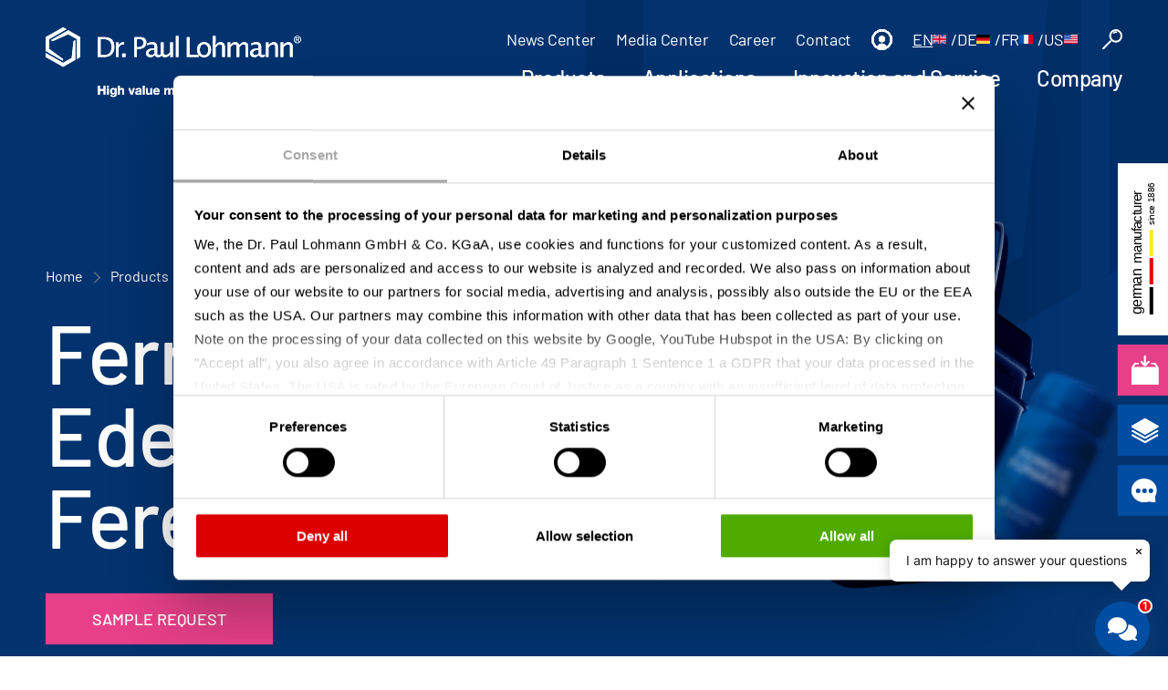

--- FILE ---
content_type: text/html; charset=utf-8
request_url: https://www.lohmann-minerals.com/products/product-finder/ferric-sodium-edetatesodium-feredetate/
body_size: 14659
content:
<!DOCTYPE html>
<html dir="ltr" lang="en">
<head> <meta charset="utf-8"> <!-- https://digit.ly This website is powered by TYPO3 - inspiring people to share! TYPO3 is a free open source Content Management Framework initially created by Kasper Skaarhoj and licensed under GNU/GPL. TYPO3 is copyright 1998-2026 of Kasper Skaarhoj. Extensions are copyright of their respective owners. Information and contribution at https://typo3.org/ --> <link rel="icon" href="/typo3conf/ext/dlysitepackage/Resources/Public/Images/Favicons/favicon.ico" type="image/vnd.microsoft.icon"> <title>Ferric Sodium Edetate(Sodium Feredetate) - Dr. Paul Lohmann</title> <meta http-equiv="x-ua-compatible" content="IE=edge" /> <meta name="generator" content="TYPO3 CMS" /> <meta name="description" content="Ferric Sodium Edetate(Sodium Feredetate), CAS: 15708-41-5 from the manufacturer Dr. Paul Lohmann®. Get product data, samples &amp; expert support." /> <meta name="viewport" content="width=device-width, initial-scale=1" /> <meta name="robots" content="index,follow" /> <meta property="og:title" content="Ferric Sodium Edetate(Sodium Feredetate) " /> <meta property="og:description" content="Ferric Sodium Edetate(Sodium Feredetate), CAS: 15708-41-5 from the manufacturer Dr. Paul Lohmann®. Get product data, samples &amp; expert support." /> <meta property="og:image" content="https://www.lohmann-minerals.com/fileadmin/_processed_/4/b/csm_lohmann-pulver_872a445a01.jpg" /> <meta property="og:image:url" content="https://www.lohmann-minerals.com/fileadmin/_processed_/4/b/csm_lohmann-pulver_872a445a01.jpg" /> <meta property="og:image:width" content="2000" /> <meta property="og:image:height" content="1050" /> <meta name="twitter:card" content="summary" /> <meta name="twitter:title" content="Mineral Salts Product Finder" /> <meta name="twitter:description" content="Find the right Mineral Salt for your application with the innovative Product Finder from the manufacturer Dr. Paul Lohmann." /> <meta name="twitter:image" content="https://www.lohmann-minerals.com/fileadmin/_processed_/4/b/csm_lohmann-pulver_872a445a01.jpg" /> <meta name="apple-mobile-web-app-capable" content="no" /> <link rel="stylesheet" href="/typo3temp/assets/css/dfd0988aa3dbc24eb5ee60227c639293.css?1677508485" media="all"> <link rel="stylesheet" href="/typo3conf/ext/dlysitepackage/Resources/Public/Build/dist_lohmann/sass.css?1768293835" media="all"> <style media="all"> /*<![CDATA[*/ <!-- @font-face{font-family:"Barlow";font-style:normal;font-weight:400;font-display:swap;src:url('/typo3conf/ext/dlysitepackage/Resources/Public/Build/fonts/Barlow/barlow-v12-latin-regular.eot');src:local(""),url('/typo3conf/ext/dlysitepackage/Resources/Public/Build/fonts/Barlow/barlow-v12-latin-regular.eot?#iefix') format("embedded-opentype"),url('/typo3conf/ext/dlysitepackage/Resources/Public/Build/fonts/Barlow/barlow-v12-latin-regular.woff2') format("woff2"),url('/typo3conf/ext/dlysitepackage/Resources/Public/Build/fonts/Barlow/barlow-v12-latin-regular.woff') format("woff"),url('/typo3conf/ext/dlysitepackage/Resources/Public/Build/fonts/Barlow/barlow-v12-latin-regular.ttf') format("truetype"),url('/typo3conf/ext/dlysitepackage/Resources/Public/Build/fonts/Barlow/barlow-v12-latin-regular.svg#Barlow') format("svg")}@font-face{font-family:"Barlow";font-style:normal;font-weight:500;font-display:swap;src:url('/typo3conf/ext/dlysitepackage/Resources/Public/Build/fonts/Barlow/barlow-v12-latin-500.eot');src:local(""),url('/typo3conf/ext/dlysitepackage/Resources/Public/Build/fonts/Barlow/barlow-v12-latin-500.eot?#iefix') format("embedded-opentype"),url('/typo3conf/ext/dlysitepackage/Resources/Public/Build/fonts/Barlow/barlow-v12-latin-500.woff2') format("woff2"),url('/typo3conf/ext/dlysitepackage/Resources/Public/Build/fonts/Barlow/barlow-v12-latin-500.woff') format("woff"),url('/typo3conf/ext/dlysitepackage/Resources/Public/Build/fonts/Barlow/barlow-v12-latin-500.ttf') format("truetype"),url('/typo3conf/ext/dlysitepackage/Resources/Public/Build/fonts/Barlow/barlow-v12-latin-500.svg#Barlow') format("svg")}@font-face{font-family:"Barlow";font-style:normal;font-weight:600;font-display:swap;src:url('/typo3conf/ext/dlysitepackage/Resources/Public/Build/fonts/Barlow/barlow-v12-latin-600.eot');src:local(""),url('/typo3conf/ext/dlysitepackage/Resources/Public/Build/fonts/Barlow/barlow-v12-latin-600.eot?#iefix') format("embedded-opentype"),url('/typo3conf/ext/dlysitepackage/Resources/Public/Build/fonts/Barlow/barlow-v12-latin-600.woff2') format("woff2"),url('/typo3conf/ext/dlysitepackage/Resources/Public/Build/fonts/Barlow/barlow-v12-latin-600.woff') format("woff"),url('/typo3conf/ext/dlysitepackage/Resources/Public/Build/fonts/Barlow/barlow-v12-latin-600.ttf') format("truetype"),url('/typo3conf/ext/dlysitepackage/Resources/Public/Build/fonts/Barlow/barlow-v12-latin-600.svg#Barlow') format("svg")}@font-face{font-family:"Barlow";font-style:normal;font-weight:700;font-display:swap;src:url('/typo3conf/ext/dlysitepackage/Resources/Public/Build/fonts/Barlow/barlow-v12-latin-700.eot');src:local(""),url('/typo3conf/ext/dlysitepackage/Resources/Public/Build/fonts/Barlow/barlow-v12-latin-700.eot?#iefix') format("embedded-opentype"),url('/typo3conf/ext/dlysitepackage/Resources/Public/Build/fonts/Barlow/barlow-v12-latin-700.woff2') format("woff2"),url('/typo3conf/ext/dlysitepackage/Resources/Public/Build/fonts/Barlow/barlow-v12-latin-700.woff') format("woff"),url('/typo3conf/ext/dlysitepackage/Resources/Public/Build/fonts/Barlow/barlow-v12-latin-700.ttf') format("truetype"),url('/typo3conf/ext/dlysitepackage/Resources/Public/Build/fonts/Barlow/barlow-v12-latin-700.svg#Barlow') format("svg")} --> /*]]>*/ </style> <style media="all"> /*<![CDATA[*/ <!-- @font-face{font-family:"Barlow";font-style:normal;font-weight:400;font-display:swap;src:url('/typo3conf/ext/dlysitepackage/Resources/Public/Build/fonts/Barlow/barlow-v12-latin-regular.eot');src:local(""),url('/typo3conf/ext/dlysitepackage/Resources/Public/Build/fonts/Barlow/barlow-v12-latin-regular.eot?#iefix') format("embedded-opentype"),url('/typo3conf/ext/dlysitepackage/Resources/Public/Build/fonts/Barlow/barlow-v12-latin-regular.woff2') format("woff2"),url('/typo3conf/ext/dlysitepackage/Resources/Public/Build/fonts/Barlow/barlow-v12-latin-regular.woff') format("woff"),url('/typo3conf/ext/dlysitepackage/Resources/Public/Build/fonts/Barlow/barlow-v12-latin-regular.ttf') format("truetype"),url('/typo3conf/ext/dlysitepackage/Resources/Public/Build/fonts/Barlow/barlow-v12-latin-regular.svg#Barlow') format("svg")}@font-face{font-family:"Barlow";font-style:normal;font-weight:500;font-display:swap;src:url('/typo3conf/ext/dlysitepackage/Resources/Public/Build/fonts/Barlow/barlow-v12-latin-500.eot');src:local(""),url('/typo3conf/ext/dlysitepackage/Resources/Public/Build/fonts/Barlow/barlow-v12-latin-500.eot?#iefix') format("embedded-opentype"),url('/typo3conf/ext/dlysitepackage/Resources/Public/Build/fonts/Barlow/barlow-v12-latin-500.woff2') format("woff2"),url('/typo3conf/ext/dlysitepackage/Resources/Public/Build/fonts/Barlow/barlow-v12-latin-500.woff') format("woff"),url('/typo3conf/ext/dlysitepackage/Resources/Public/Build/fonts/Barlow/barlow-v12-latin-500.ttf') format("truetype"),url('/typo3conf/ext/dlysitepackage/Resources/Public/Build/fonts/Barlow/barlow-v12-latin-500.svg#Barlow') format("svg")}@font-face{font-family:"Barlow";font-style:normal;font-weight:600;font-display:swap;src:url('/typo3conf/ext/dlysitepackage/Resources/Public/Build/fonts/Barlow/barlow-v12-latin-600.eot');src:local(""),url('/typo3conf/ext/dlysitepackage/Resources/Public/Build/fonts/Barlow/barlow-v12-latin-600.eot?#iefix') format("embedded-opentype"),url('/typo3conf/ext/dlysitepackage/Resources/Public/Build/fonts/Barlow/barlow-v12-latin-600.woff2') format("woff2"),url('/typo3conf/ext/dlysitepackage/Resources/Public/Build/fonts/Barlow/barlow-v12-latin-600.woff') format("woff"),url('/typo3conf/ext/dlysitepackage/Resources/Public/Build/fonts/Barlow/barlow-v12-latin-600.ttf') format("truetype"),url('/typo3conf/ext/dlysitepackage/Resources/Public/Build/fonts/Barlow/barlow-v12-latin-600.svg#Barlow') format("svg")}@font-face{font-family:"Barlow";font-style:normal;font-weight:700;font-display:swap;src:url('/typo3conf/ext/dlysitepackage/Resources/Public/Build/fonts/Barlow/barlow-v12-latin-700.eot');src:local(""),url('/typo3conf/ext/dlysitepackage/Resources/Public/Build/fonts/Barlow/barlow-v12-latin-700.eot?#iefix') format("embedded-opentype"),url('/typo3conf/ext/dlysitepackage/Resources/Public/Build/fonts/Barlow/barlow-v12-latin-700.woff2') format("woff2"),url('/typo3conf/ext/dlysitepackage/Resources/Public/Build/fonts/Barlow/barlow-v12-latin-700.woff') format("woff"),url('/typo3conf/ext/dlysitepackage/Resources/Public/Build/fonts/Barlow/barlow-v12-latin-700.ttf') format("truetype"),url('/typo3conf/ext/dlysitepackage/Resources/Public/Build/fonts/Barlow/barlow-v12-latin-700.svg#Barlow') format("svg")}html{scroll-behavior:smooth}body,html{padding:0;margin:0;font-size:62.5%}body{font-size:2rem;color:#041529;font-family:var(--bs-font-sans-serif);font-weight:400;line-height:2.6rem}*{box-sizing:border-box}.body-content{min-height:60vh}a{color:inherit;text-decoration:none}.bodytext a{color:#05b2f3;text-decoration:underline}p{line-height:2.6rem;margin-top:0;margin-bottom:1rem}.bodytext>p:last-child:not(.button-list){margin-bottom:0}p.space-above{margin-top:7rem}@media(max-width: 1199.98px){p.space-above{margin-top:4rem}}small{font-size:1.6rem;letter-spacing:-0.48px}menu{padding:0;margin:0}img{max-width:100%;height:auto}.vertical-center{display:flex;align-items:center}.text-center{text-align:center}@media(min-width: 992px){.text-center-lg{text-align:center !important}}.text-right{text-align:right}@media(min-width: 992px){.text-right-lg{text-align:right !important}}.text-left{text-align:left}@media(min-width: 992px){.text-left-lg{text-align:left !important}}.bold{font-weight:600}.js-hidden{display:none}::selection{background-color:#e74088;color:#fff}.row.extra-col-spacing{margin-bottom:-4rem}.row.extra-col-spacing>[class*=col-],.row.extra-col-spacing [class=col]{margin-bottom:4rem;padding:0 2.5rem}.bodytext p+.headline{margin-top:2.5rem}hr{border-top:1px solid #e5eaf0}.video-youtube .ce-column{float:none}.video-youtube .ce-gallery figure{display:block}.video iframe{aspect-ratio:16/9;width:100%;height:auto}.piped-spans span:last-of-type:after{content:""}.piped-spans span:after{content:" | "}.gap-5{gap:2.5rem}::-webkit-scrollbar{width:8px}::-webkit-scrollbar-track{background:#818181;border-radius:8px}::-webkit-scrollbar-thumb{background:#041529;border-radius:8px}::-webkit-scrollbar-thumb:hover{background:#041529}a.button,input.button,button.button{display:inline-block;padding:1.6rem 5rem 1.6rem;font-size:1.8rem;font-weight:500;line-height:22px;text-transform:uppercase;background-color:#e74088;border:1px solid #e74088;color:#fff;cursor:pointer;text-align:center;text-decoration:none;margin-right:1.5rem}a.button:last-child,input.button:last-child,button.button:last-child{margin-right:0}@media(max-width: 575.98px){a.button+.button,input.button+.button,button.button+.button{margin-top:1rem}}a.button:hover,a.button.is-hovered,a.button:active,a.button.is-active,a.button:focus,a.button.is-focus,input.button:hover,input.button.is-hovered,input.button:active,input.button.is-active,input.button:focus,input.button.is-focus,button.button:hover,button.button.is-hovered,button.button:active,button.button.is-active,button.button:focus,button.button.is-focus{background-color:rgba(255,255,255,0);border-color:#02336f;color:#02336f}@media(max-width: 575.98px){a.button:not(.button-small),input.button:not(.button-small),button.button:not(.button-small){display:block;margin-right:0}}a.button-block,input.button-block,button.button-block{width:100%}a.button-bluedark,input.button-bluedark,button.button-bluedark{background-color:#02336f;border-color:#02336f}a.button-bluelight,input.button-bluelight,button.button-bluelight{background-color:#05b2f3;border-color:#05b2f3;color:#fff}a.button-gray,input.button-gray,button.button-gray{background-color:#818181;border-color:#818181}a.button-ghost,input.button-ghost,button.button-ghost{background-color:rgba(255,255,255,0);color:#02336f;border-color:#02336f}a.button-ghost:hover,a.button-ghost.is-hovered,a.button-ghost:active,a.button-ghost.is-active,a.button-ghost:focus,a.button-ghost.is-focus,input.button-ghost:hover,input.button-ghost.is-hovered,input.button-ghost:active,input.button-ghost.is-active,input.button-ghost:focus,input.button-ghost.is-focus,button.button-ghost:hover,button.button-ghost.is-hovered,button.button-ghost:active,button.button-ghost.is-active,button.button-ghost:focus,button.button-ghost.is-focus{background-color:#e74088;border-color:#e74088;color:#fff}a.button-graylight,input.button-graylight,button.button-graylight{background-color:#e5eaf0;border-color:#e5eaf0;color:#02336f}a.button-small,input.button-small,button.button-small{text-transform:none;padding:.6rem 3rem}@media(max-width: 575.98px){a.button-small,input.button-small,button.button-small{padding:.6rem .5rem}}.section-bluedark info-element .button:hover,.section-bluedark info-element .button.is-hovered,.section-bluedark info-element .button:active,.section-bluedark info-element .button.is-active,.section-bluedark info-element .button:focus,.section-bluedark info-element .button.is-focus{border-color:#02336f;color:#02336f}.section-bluedark .button:hover,.section-bluedark .button.is-hovered,.section-bluedark .button:active,.section-bluedark .button.is-active,.section-bluedark .button:focus,.section-bluedark .button.is-focus{border-color:#fff;color:#fff}.section-bluedark .button-ghost{color:#fff;border:1px solid #fff}.section-bluedark .button-ghost:hover,.section-bluedark .button-ghost.is-hovered,.section-bluedark .button-ghost:active,.section-bluedark .button-ghost.is-active,.section-bluedark .button-ghost:focus,.section-bluedark .button-ghost.is-focus{background-color:#fff;color:#02336f}.button-list{margin-bottom:-1.5rem}.button-list .button{margin-bottom:1.5rem}@media(max-width: 767.98px){.button-list .button{margin-right:0}}@media(max-width: 767.98px){.button-list .button+.button{margin-top:1rem}}.header{position:fixed;z-index:100;width:100%;top:0;left:0;padding:3rem 0;color:#fff;background-color:#02336f;transition:background-color .3s ease-in-out}.js-scroll .header{padding:1rem 0;background-color:#02336f !important}.js-scroll:not(.js-menu-active) .header .navbar-metamenu{display:none}.transparent-header header{background-color:rgba(255,255,255,0)}.navbar-brand,hamburger-button{position:relative;z-index:20}.navbar-brand{display:flex;align-items:center}.js-scroll .navbar-brand .show-on-scroll{display:block !important}.js-scroll .navbar-brand .hide-on-scroll{display:none !important}.navbar-brand img{display:block}#CybotCookiebotDialogPoweredbyCybot{display:none !important}#CybotCookiebotDialogBodyFieldsetInnerContainer .CybotCookiebotDialogBodyLevelButtonWrapper:first-of-type{display:none !important}#CybotCookiebotDialogDetailBodyContentCookieContainerTypes .CookieCard:first-of-type{display:none !important}#CybotCookiebotDialogDetailBodyContentCookieContainerTypes .CookieCard:last-of-type{display:none !important}@media screen and (min-width: 601px){#CybotCookiebotDialogBodyLevelButtonsSelectPane .CybotCookiebotDialogBodyLevelButtonWrapper{width:33% !important}}@media(max-width: 575.98px){#CookiebotWidget{display:none !important}}breadcrumb-menu{margin-bottom:2.5rem;display:block;font-size:1.6rem}breadcrumb-menu menu{list-style-type:none}breadcrumb-menu menu li{color:#818181;display:inline-block}breadcrumb-menu menu li:after{content:"";display:inline-block;width:8px;height:8px;border-right:1px solid #818181;border-bottom:1px solid #818181;transform:rotate(-45deg);margin-left:-0.5rem}breadcrumb-menu menu li:last-child:after{display:none}breadcrumb-menu menu li a,breadcrumb-menu menu li span{padding:0 1rem}breadcrumb-menu menu li:last-child a{padding-right:0}breadcrumb-menu menu li:first-child a{padding-left:0}.section-bluedark breadcrumb-menu menu li{color:#fff}.section-bluedark breadcrumb-menu menu li:after{border-right:1px solid #fff;border-bottom:1px solid #fff}.navbar-metamenu{font-size:1.8rem;letter-spacing:-0.36px}.navbar-metamenu a{color:inherit;text-decoration:none;display:flex;align-items:center;gap:.8rem}.navbar-metamenu a:hover,.navbar-metamenu a:focus,.navbar-metamenu a.active{text-decoration:underline}.navbar-metamenu .navbar-meta-start{list-style-type:none;display:flex !important;justify-content:flex-end}@media(max-width: 991.98px){.navbar-metamenu .navbar-meta-start{display:block !important}}.navbar-metamenu .navbar-meta-start li{display:flex;padding-left:22px;gap:.6rem}.navbar-metamenu .navbar-meta-start li img{vertical-align:middle}@media(max-width: 991.98px){.navbar-metamenu .navbar-meta-start li:nth-last-child(1),.navbar-metamenu .navbar-meta-start li:nth-last-child(2),.navbar-metamenu .navbar-meta-start li:nth-last-child(3){color:#fff}.navbar-metamenu .navbar-meta-start li:nth-last-child(4){border-bottom:1px solid rgba(255,255,255,.5);padding-bottom:2rem !important;margin-bottom:2rem}}.navbar-metamenu .text-uppercase{text-transform:uppercase}.navbar-metamenu .text-uppercase img{display:inline-block;margin-right:5px}.navbar-icon-mobile{float:right;list-style-type:none;margin-right:1rem}.js-scroll .navbar-icon-mobile .navbar-meta-item path{stroke:#fff}.navbar-icon-mobile .text-uppercase{text-transform:uppercase;display:inline-block;top:-3px;position:relative}.navbar-icon-mobile li{display:inline-block;margin-right:1rem}.navbar-menu{color:#fff;margin-top:1.7rem}@media(min-width: 992px){.js-scroll .navbar-menu{margin-top:1rem;color:#fff}}.navbar-menu a{color:inherit;text-decoration:none}.navbar-menu .navbar-start{list-style-type:none;display:flex !important;justify-content:flex-end}.navbar-menu .navbar-start li{padding-left:4rem}.navbar-menu .navbar-start li .navbar-item{font-size:2.4rem;letter-spacing:-0.48px;font-weight:500;text-decoration-thickness:from-font;text-underline-offset:.2rem}.navbar-menu .navbar-start li .navbar-item.js-menu-open{text-decoration:underline}.navbar-menu .navbar-start li .navbar-item:hover,.navbar-menu .navbar-start li .navbar-item:focus{text-decoration:underline}@media(min-width: 992px){.mainnav{position:relative;z-index:1}.navbar-submenu.navbar-menu-3col{column-count:3}.navbar-submenu.navbar-menu-3col li{min-width:30%}.navbar-submenu,.navbar-subsubmenu{display:none}.js-menu-open .header{background-color:#02336f}.js-menu-open .header:after{content:"";display:block;position:absolute;background-color:#041529;width:100%;height:100vh}.js-menu-open .megamenu-container{display:block !important}.megamenu-container{display:none;background-color:#fff;margin-bottom:-3rem;margin-top:2rem;color:#02336f;font-size:2.4rem;letter-spacing:-0.72px;font-weight:500;hyphens:auto}.megamenu-container.menu-3col .megamenu-container-right,.megamenu-container.menu-3col .megamenu-container-center{display:none !important}.megamenu-container.menu-3col .megamenu-container-left{width:100%}.megamenu-container a:hover,.megamenu-container a:focus{color:#05b2f3}.megamenu-container .container{position:relative}.megamenu-container .close{justify-content:space-between;width:40px;height:40px}.megamenu-container .close-wrapper{display:flex;position:absolute;left:8px;top:6px;cursor:pointer}.megamenu-container .close-text{padding-top:.8rem;font-size:2rem}}@media(min-width: 992px)and (max-width: 1199.98px){.megamenu-container .close{left:auto;right:10px}}@media(min-width: 992px){.megamenu-container .close:after,.megamenu-container .close:before{content:"";position:absolute;width:30px;height:5px;border-radius:4px;background-color:#c1c8ce;left:0;transform:rotate(45deg);top:20px}}@media(min-width: 992px){.megamenu-container .close:after{transform:rotate(-45deg)}}@media(min-width: 992px){.megamenu-container-left,.megamenu-container-center,.megamenu-container-right{background-color:#fff}}@media(min-width: 992px)and (min-width: 992px){.megamenu-container-left,.megamenu-container-center,.megamenu-container-right{min-height:650px}}@media(min-width: 992px){.megamenu-container-left{padding:7rem 4rem 10rem 1rem}.megamenu-container-left .navbar-submenu{display:block;list-style-type:none}.megamenu-container-left .navbar-submenu a{margin:1.5rem 0;display:inline-block;position:relative}.megamenu-container-left .navbar-submenu a.navbar-item-has-submenu:after{content:"";display:block;width:0;height:0;border-top:8px solid rgba(0,0,0,0);border-bottom:8px solid rgba(0,0,0,0);border-left:8px solid #c1c8ce;position:absolute;top:6px;right:-2rem;transition:all .3s ease-in-out}.megamenu-container-left .navbar-submenu a.js-menu-open{color:#004da2}.megamenu-container-left .navbar-submenu a.js-menu-open:after{content:"";display:block;width:0;height:0;border-top:8px solid rgba(0,0,0,0);border-bottom:8px solid rgba(0,0,0,0);border-left:8px solid #004da2;position:absolute;top:6px;right:-2rem;transition:all .3s ease-in-out}}@media(min-width: 992px){.megamenu-container-bottom{display:flex;justify-content:space-between;color:#fff;z-index:40000;content:none;margin-right:5rem}}@media(min-width: 992px){.megamenu-container-center{padding:7rem 4rem 10rem 10rem}.megamenu-container-center .navbar-subsubmenu{display:block;list-style-type:none}.megamenu-container-center .navbar-subsubmenu a{padding:1.5rem 0;display:block}}@media(min-width: 992px){.megamenu-container-right{padding:0;position:relative}.megamenu-container-right::before{content:"";pointer-events:none;position:absolute;background-repeat:no-repeat;background-image:url('/typo3conf/ext/dlysitepackage/Resources/images/icons/hexagon-bg-gray.svg');z-index:0;background-position:center center;background-size:contain;height:140%;top:-20%;width:100%}.megamenu-container-right::after{content:"";background:#02336f;height:1000px;width:100%;top:-1000px;display:block;position:absolute}.js-scroll .megamenu-container-right::after{background:#02336f}.megamenu-container-right img{position:relative;display:block;width:100%;height:100%;object-fit:cover}}.js-menu-active{overflow:hidden;height:100vh}.js-menu-active header{background-color:#02336f}.js-menu-active sticky-element{display:none}.js-scroll.js-menu-active .navbar-menu-wrapper{margin-top:79px;height:calc(100vh - 79px)}.navbar-menu-wrapper{overflow:auto}@media(max-width: 1199.98px){.navbar-menu-wrapper{display:none}}.js-menu-active .navbar-menu-wrapper{position:absolute;margin-top:100px;display:block;height:calc(100vh - 100px);width:100%;top:0;left:0;background:#02336f;padding-left:1rem;padding-right:1rem}.js-menu-active .navbar-menu-wrapper .navbar-menu-innerwrapper{display:flex;flex-direction:column-reverse;justify-content:space-between;width:100%;height:auto}.js-menu-active .navbar-menu-wrapper .navbar-start{flex-direction:column}.js-menu-active .navbar-menu-wrapper .navbar-start li{padding:1.3rem 0}.js-menu-active .navbar-menu-wrapper .navbar-start a{position:relative}.js-menu-active .navbar-menu-wrapper .navbar-start a.js-menu-open{font-weight:500}.js-menu-active .navbar-menu-wrapper .navbar-start .navbar-item-has-submenu:after{content:"";display:block;width:0;height:0;border-top:8px solid rgba(0,0,0,0);border-bottom:8px solid rgba(0,0,0,0);border-left:8px solid #fff;position:absolute;top:9px;right:-2rem;transition:all .3s ease-in-out}.js-menu-active .navbar-menu-wrapper .navbar-start .navbar-item-has-submenu.js-menu-open:after{transform:rotate(90deg)}.js-menu-active .navbar-menu-wrapper .navbar-start .navbar-item-has-submenu.navbar-submenu-item:after{border-width:6px;top:7px}.js-menu-active .navbar-menu-wrapper .navbar-start .navbar-submenu{max-height:0;overflow:hidden;transition:.3s ease-in-out;list-style-type:none;padding-left:2rem}.js-menu-active .navbar-menu-wrapper .navbar-start .navbar-submenu li{padding:.4rem 0;font-size:.95em}.js-menu-active .navbar-menu-wrapper .navbar-start .navbar-submenu li:first-child{padding-top:2rem}.js-menu-active .navbar-menu-wrapper .navbar-start .js-menu-open+.navbar-submenu{max-height:2000px}.js-menu-active .navbar-menu-wrapper .navbar-start .navbar-subsubmenu{max-height:0;overflow:hidden;transition:.3s ease-in-out;list-style-type:none;padding-left:2rem}.js-menu-active .navbar-menu-wrapper .navbar-start .navbar-subsubmenu li{padding:.2rem 0;font-size:.95em}.js-menu-active .navbar-menu-wrapper .navbar-start .navbar-subsubmenu li:first-child{padding-top:1rem}.js-menu-active .navbar-menu-wrapper .navbar-start .js-menu-open+.navbar-subsubmenu{max-height:2000px}.js-menu-active .navbar-menu-wrapper .navbar-meta-start{flex-direction:column;display:block}.js-menu-active .navbar-menu-wrapper .navbar-meta-start li{padding-top:.2rem;padding-bottom:.2rem;padding-left:0}.js-menu-active .navbar-menu-wrapper .navbar-meta-start li:nth-last-child(n+4){display:block}.js-menu-active .navbar-menu-wrapper .navbar-metamenu{margin-top:7rem;border-top:1px solid rgba(255,255,255,.5);padding:2rem 0 6rem 0}sticky-element{position:fixed;right:0;bottom:20%;z-index:90;pointer-events:none}@media(max-width: 575.98px){sticky-element{width:100%;bottom:0;display:flex;flex-wrap:wrap;align-items:flex-end;justify-content:center}}sticky-element p{margin:0}@media(max-width: 575.98px){sticky-element p{display:none}}sticky-element a,sticky-element .scroll-top{position:relative;display:flex;align-items:center;justify-content:flex-start;width:276px;min-height:56px;line-height:1;background-color:#004da2;margin-bottom:1rem;color:#fff;transform:translateX(80%);transition:all .3s ease-in-out;pointer-events:initial}@media(max-width: 575.98px){sticky-element a,sticky-element .scroll-top{transform:none;justify-content:center;width:auto;margin-bottom:0;flex-grow:1}}sticky-element a.active,sticky-element .scroll-top.active{background-color:#e74088}sticky-element a:hover,sticky-element .scroll-top:hover{transform:translateX(0)}sticky-element a img,sticky-element .scroll-top img{display:block;padding-left:1.5rem;padding-right:1.5rem}sticky-element .scroll-top{position:fixed;bottom:0;transform:translateX(220px);width:56px;justify-content:center;cursor:pointer;opacity:0;visibility:hidden;transition:opacity .2s ease-in-out,visibility .2s ease-in-out}sticky-element .scroll-top.is-active{opacity:1;visibility:visible}sticky-element .scroll-top:hover{transform:translateX(220px)}@media(max-width: 575.98px){sticky-element .scroll-top{bottom:6.5rem;right:22rem}}@media(min-width: 576px){sticky-element .flex-grow-0:hover{transform:translateX(80%)}}sticky-element .flex-grow-0 img{padding:0}.icon-arrow-up{position:relative;display:inline-block;vertical-align:middle;color:#fff;box-sizing:border-box;width:20px;height:20px;border-width:4px 4px 0 0;border-style:solid;margin:10px;transform:rotate(-45deg)}.icon-arrow-up:before{right:0;top:-3px;position:absolute;height:4px;box-shadow:inset 0 0 0 32px;transform:rotate(-45deg);width:23px;transform-origin:right top;content:""}hamburger-button{display:block;float:right}@media(min-width: 1200px){hamburger-button{display:none}}.hamburger{padding:15px 0px;display:inline-block;cursor:pointer;transition-property:opacity,filter;transition-duration:.15s;transition-timing-function:linear;font:inherit;color:inherit;text-transform:none;background-color:rgba(0,0,0,0);border:0;margin:0;overflow:visible}.hamburger:hover{opacity:1}.hamburger.is-active:hover{opacity:1}.hamburger.is-active .hamburger-inner,.hamburger.is-active .hamburger-inner::before,.hamburger.is-active .hamburger-inner::after{background-color:#fff}.js-scroll .hamburger.is-active .hamburger-inner,.js-scroll .hamburger.is-active .hamburger-inner::before,.js-scroll .hamburger.is-active .hamburger-inner::after{background-color:#fff}.hamburger-box{width:40px;height:24px;display:inline-block;position:relative}.hamburger-inner{display:block;top:50%;margin-top:-2px}.hamburger-inner,.hamburger-inner::before,.hamburger-inner::after{width:40px;height:4px;background-color:#fff;border-radius:4px;position:absolute;transition-property:transform;transition-duration:.15s;transition-timing-function:ease}.js-scroll .hamburger-inner,.js-scroll .hamburger-inner::before,.js-scroll .hamburger-inner::after{background-color:#fff}.hamburger-inner::before,.hamburger-inner::after{content:"";display:block}.hamburger-inner::before{top:-10px}.hamburger-inner::after{bottom:-10px}.hamburger--squeeze .hamburger-inner{transition-duration:.075s;transition-timing-function:cubic-bezier(0.55, 0.055, 0.675, 0.19)}.hamburger--squeeze .hamburger-inner::before{transition:top .075s .12s ease,opacity .075s ease}.hamburger--squeeze .hamburger-inner::after{transition:bottom .075s .12s ease,transform .075s cubic-bezier(0.55, 0.055, 0.675, 0.19)}.hamburger--squeeze.is-active .hamburger-inner{transform:rotate(45deg);transition-delay:.12s;transition-timing-function:cubic-bezier(0.215, 0.61, 0.355, 1)}.hamburger--squeeze.is-active .hamburger-inner::before{top:0;opacity:0;transition:top .075s ease,opacity .075s .12s ease}.hamburger--squeeze.is-active .hamburger-inner::after{bottom:0;transform:rotate(-90deg);transition:bottom .075s ease,transform .075s .12s cubic-bezier(0.215, 0.61, 0.355, 1)} --> /*]]>*/ </style> <link rel="stylesheet" href="/typo3conf/ext/dly_faq/Resources/Public/css/styles.css?1768293835" media="all"> <link rel="canonical" href="https://www.lohmann-minerals.com/products/product-finder/ferric-sodium-edetatesodium-feredetate/" /> <script id="Cookiebot" src="https://consent.cookiebot.com/uc.js" data-cbid="69e5ad12-0f53-4dcb-8bea-828481d32932" type="text/javascript" async></script> <script data-cookieconsent="ignore"> window.dataLayer = window.dataLayer || []; function gtag() { dataLayer.push(arguments); } gtag("consent", "default", { ad_personalization: "denied", ad_storage: "denied", ad_user_data: "denied", analytics_storage: "denied", functionality_storage: "denied", personalization_storage: "denied", security_storage: "granted", wait_for_update: 500, }); gtag("set", "ads_data_redaction", true); gtag("set", "url_passthrough", true); </script> <script type="text/plain" data-cookieconsent="statistics"> (function(w,d,s,l,i){w[l]=w[l]||[];w[l].push({'gtm.start': new Date().getTime(),event:'gtm.js'});var f=d.getElementsByTagName(s)[0], j=d.createElement(s),dl=l!='dataLayer'?'&l='+l:'';j.async=true;j.src= 'https://www.googletagmanager.com/gtm.js?id='+i+dl;f.parentNode.insertBefore(j,f); })(window,document,'script','dataLayer','GTM-KD44VRD'); </script> <link rel="apple-touch-icon" sizes="180x180" href="/typo3conf/ext/dlysitepackage/Resources/Public/Images/Favicons/apple.png"> <link rel="icon" type="image/png" sizes="32x32" href="/typo3conf/ext/dlysitepackage/Resources/Public/Images/Favicons/favicon-32x32.png"> <link rel="icon" type="image/png" sizes="16x16" href="/typo3conf/ext/dlysitepackage/Resources/Public/Images/Favicons/favicon-16x16.png"> <link rel="manifest" href="/typo3conf/ext/dlysitepackage/Resources/Public/Images/Favicons/site.webmanifest"> <link rel="mask-icon" href="/typo3conf/ext/dlysitepackage/Resources/Public/Images/Favicons/safari-pinned-tab.svg" color="#02336f"> <link rel="shortcut icon" href="/typo3conf/ext/dlysitepackage/Resources/Public/Images/Favicons/favicon.ico"> <meta name="msapplication-TileColor" content="#02336f"> <meta name="msapplication-config" content="/typo3conf/ext/dlysitepackage/Resources/Public/Images/Favicons/browserconfig.xml"> <meta name="theme-color" content="#ffffff"><script type="application/ld+json"> { "@context": "https://schema.org", "@type": "Organization", "url": "https://www.lohmann-minerals.com/", "logo": "https://lohmann-minerals.com/typo3conf/ext/dlysitepackage/Resources/Public/Build/images/logo.svg", "name": "Dr. Paul Lohmann GmbH & Co. KGaA", "description": "Dr. Paul Lohmann® is the world's leading developer and manufacturer of high value Mineral and Metal Salts – Made in Germany.", "address": { "@type": "PostalAddress", "streetAddress": "Hauptstrasse 2", "addressLocality": "Emmerthal", "addressCountry": "DE", "addressRegion": "Lower Saxony", "postalCode": "31860" }, "vatID": "DE325933666", "contactPoint": { "@type": "ContactPoint", "email": "sales@lohmann-minerals.com", "telephone": "+495155630", "sameAs" : [ "https://www.youtube.com/@dr_paul_lohmann ", "https://www.xing.com/pages/dr-paullohmanngmbhkg ", "https://www.linkedin.com/company/dr.paullohmann/"] }} </script> <link rel="alternate" hreflang="en" href="https://www.lohmann-minerals.com/products/product-finder/ferric-sodium-edetatesodium-feredetate/"/> <link rel="alternate" hreflang="de" href="https://www.lohmann-minerals.com/de/produkte/produktfinder/eiseniii-natrium-edta/"/> <link rel="alternate" hreflang="en-US" href="https://www.lohmann-minerals.com/en-us/products/product-finder/ferric-sodium-edetatesodium-feredetate/"/> <link rel="alternate" hreflang="fr-FR" href="https://www.lohmann-minerals.com/fr/produits/recherche-de-produits/edetate-de-sodium-ferrique-fedetate-de-sodium/"/> <link rel="alternate" hreflang="x-default" href="https://www.lohmann-minerals.com/products/product-finder/ferric-sodium-edetatesodium-feredetate/"/> <!-- This site is optimized with the Yoast SEO for TYPO3 plugin - https://yoast.com/typo3-extensions-seo/ --> <script type="application/ld+json">[{"@context":"https:\/\/www.schema.org","@type":"BreadcrumbList","itemListElement":[{"@type":"ListItem","position":1,"name":"Home","item":"https:\/\/www.lohmann-minerals.com\/"},{"@type":"ListItem","position":2,"name":"Products","item":"https:\/\/www.lohmann-minerals.com\/products\/"},{"@type":"ListItem","position":3,"name":"Product Finder"}]}]</script> </head>
<body class="  page-20  has-hexagon hexagon-blue   has-hexagon hexagon-blue "> <header class="header"> <main-menu> <nav class="navbar mainnav" role="navigation" aria-label="main navigation"> <div class="container"> <div class="row"> <div class="navbar-brand col-6 col-xl-3"> <a href="/"> <img src="/typo3conf/ext/dlysitepackage/Resources/Public/Build/images/logo.svg" class="hide-on-scroll" width="363" height="100" alt="Logo DPL"> <img style="display:none" src="/typo3conf/ext/dlysitepackage/Resources/Public/Build/images/logo-small.svg" class="show-on-scroll" width="300" height="47" alt="Logo DPL"> </a> </div> <div class="col-6 d-xl-none d-flex justify-content-end align-items-center"> <menu class="navbar-icon-mobile"> <li> <a class="navbar-meta-item" href="/search/"> <svg width="22.236" height="21.846" xmlns="http://www.w3.org/2000/svg"><g data-name="Gruppe 25"><path data-name="Pfad 213" d="M8.514 12.734a.512.512 0 0 1 .718 0 .5.5 0 0 1 0 .708L1.362 21.2a.514.514 0 0 1-.356.146.526.526 0 0 1-.362-.146.5.5 0 0 1 0-.708zm6.295-9.76a3.008 3.008 0 0 1 1.019.284.25.25 0 0 1 .117.336.256.256 0 0 1-.341.116 2.048 2.048 0 0 0-2.766.713.257.257 0 0 1-.23.141.3.3 0 0 1-.111-.025.25.25 0 0 1-.117-.337 2.4 2.4 0 0 1 2.429-1.23zm.138-1.469a5.736 5.736 0 0 0-5.771 5.69 5.736 5.736 0 0 0 5.77 5.69 5.736 5.736 0 0 0 5.772-5.69A5.736 5.736 0 0 0 14.947 1.5zm0-1A6.75 6.75 0 0 1 21.736 7.2a6.75 6.75 0 0 1-6.79 6.695A6.75 6.75 0 0 1 8.159 7.2 6.75 6.75 0 0 1 14.947.5z" fill="#fff" stroke="#fff" fill-rule="evenodd"/></g></svg> </a> </li> </menu> <hamburger-button role="button" class="navbar-burger" data-target="navMenu" aria-label="menu" aria-expanded="false"> <div class="hamburger hamburger--squeeze js-hamburger"> <div class="hamburger-box"> <div class="hamburger-inner"></div> </div> </div> </hamburger-button> </div> <div class="col-1 col-xl-1"></div> <div class="col-md-8 col-xl-8 navbar-menu-wrapper"> <div class="navbar-menu-innerwrapper"> <div id="metaMenu" class="navbar-metamenu"> <menu class="navbar-meta-start" style="display: none"> <li class=""> <a href="/news-center/" class="navbar-meta-item" target="" title="News Center"> News Center </a> </li> <li class=""> <a href="/media-center/" class="navbar-meta-item" target="" title="Media Center"> Media Center </a> </li> <li class=""> <a href="/career/" class="navbar-meta-item" target="" title="Career"> Career </a> </li> <li class=""> <a href="/contact/" class="navbar-meta-item" target="" title="Contact"> Contact </a> </li> <li> <a class="navbar-meta-item" href="/media-center/login/"> <img src="/typo3conf/ext/dlysitepackage/Resources/Public/Build/images/icons/user.svg" width="23" height="23" alt="User"> </a> </li> <li> <a href="/products/product-finder/ferric-sodium-edetatesodium-feredetate/" class="navbar-meta-item text-uppercase active" > <span> EN </span> <img src="/typo3temp/assets/_processed_/9/0/csm_english_ddcbdc7b0a.png" width="15" height="10" alt="" /> </a> / <a href="/de/produkte/produktfinder/eiseniii-natrium-edta/" class="navbar-meta-item text-uppercase" > <span> DE </span> <img src="/typo3temp/assets/_processed_/9/e/csm_germany_b269bbdb99.png" width="15" height="10" alt="" /> </a> / <a href="/fr/produits/recherche-de-produits/edetate-de-sodium-ferrique-fedetate-de-sodium/" class="navbar-meta-item text-uppercase" > <span> FR </span> <img src="/typo3temp/assets/_processed_/c/7/csm_france_42d3f1b63d.png" width="15" height="10" alt="" /> </a> / <a href="/en-us/products/product-finder/ferric-sodium-edetatesodium-feredetate/" class="navbar-meta-item text-uppercase" > <span> US </span> <img src="/typo3temp/assets/_processed_/9/a/csm_usa_a06196fd42.png" width="15" height="10" alt="" /> </a> </li> <li> <a class="navbar-meta-item" href="/search/"> <img src="/typo3conf/ext/dlysitepackage/Resources/Public/Build/images/icons/search.svg" width="22" height="22" alt="Search"> </a> </li> </menu> </div> <div id="navMenu" class="navbar-menu"> <menu class="navbar-start" style="display: none"> <li> <a data-image="/fileadmin/_processed_/4/b/csm_lohmann-pulver_e3678437da.jpg" class="navbar-item navbar-item-has-submenu active" target="" title="Products" href="/products/"> Products </a> <menu class="navbar-submenu "> <li> <a class="navbar-submenu-item " href="/products/" target="" title="Overview"> Overview </a> </li> <li> <a class="navbar-submenu-item navbar-item-has-submenu" href="/products/product-lines/" target="" title="Product Lines"> Product Lines </a> <menu class="navbar-subsubmenu"> <li class=" "> <a class="navbar-submenu-itemsub" href="/products/product-lines/" target="" title="Product Lines"> Product Lines </a> </li> <li class=" "> <a class="navbar-submenu-itemsub" href="/products/product-lines/anti-caking-agents-lomaflow/" target="" title="LomaFlow - Anti-caking Agents"> LomaFlow - Anti-caking Agents </a> </li> <li class=" "> <a class="navbar-submenu-itemsub" href="/products/product-lines/dc-granules/" target="" title="Granules for Direct Compression"> Granules for Direct Compression </a> </li> <li class=" "> <a class="navbar-submenu-itemsub" href="/products/product-lines/mineral-bisglycinates/" target="" title="LomaChelateX® Mineral Bisglycinates"> LomaChelateX® Mineral Bisglycinates </a> </li> <li class=" "> <a class="navbar-submenu-itemsub" href="/products/product-lines/mineral-salts-low-in-endotoxins/" target="" title="Mineral Salts Low in Endotoxins"> Mineral Salts Low in Endotoxins </a> </li> <li class=" "> <a class="navbar-submenu-itemsub" href="/products/product-lines/microencapsulation/" target="" title="Microencapsulation"> Microencapsulation </a> </li> <li class=" "> <a class="navbar-submenu-itemsub" href="/products/product-lines/premixes/" target="" title="Premixes"> Premixes </a> </li> <li class=" "> <a class="navbar-submenu-itemsub" href="/products/product-lines/sodium-reduction-lomasalt/" target="" title="Sodium Reduction – LomaSalt"> Sodium Reduction – LomaSalt </a> </li> <li class=" "> <a class="navbar-submenu-itemsub" href="/products/product-lines/titanium-dioxide-replacement-lomawhite/" target="" title="Titanium Dioxide Replacement – LomaWhite"> Titanium Dioxide Replacement – LomaWhite </a> </li> <li class=" "> <a class="navbar-submenu-itemsub" href="/products/product-lines/trace-element-triturations/" target="" title="Trace Element Triturations"> Trace Element Triturations </a> </li> </menu> </li> <li> <a class="navbar-submenu-item navbar-item-has-submenu" href="/products/mineral-salts/" target="" title="Mineral Salts"> Mineral Salts </a> <menu class="navbar-subsubmenu"> <li class=" "> <a class="navbar-submenu-itemsub" href="/products/mineral-salts/" target="" title="Mineral Salts"> Mineral Salts </a> </li> <li class=" "> <a class="navbar-submenu-itemsub" href="/products/mineral-salts/calcium-salts/" target="" title="Calcium Salts"> Calcium Salts </a> </li> <li class=" "> <a class="navbar-submenu-itemsub" href="/products/mineral-salts/iron-salts/" target="" title="Iron Salts"> Iron Salts </a> </li> <li class=" "> <a class="navbar-submenu-itemsub" href="/products/mineral-salts/magnesium-salts/" target="" title="Magnesium Salts"> Magnesium Salts </a> </li> <li class=" "> <a class="navbar-submenu-itemsub" href="/products/mineral-salts/zinc-salts/" target="" title="Zinc Salts"> Zinc Salts </a> </li> <li class=" "> <a class="navbar-submenu-itemsub" href="/products/mineral-salts/potassium-salts/" target="" title="Potassium Salts"> Potassium Salts </a> </li> <li class=" "> <a class="navbar-submenu-itemsub" href="/products/mineral-salts/sodium-salts/" target="" title="Sodium Salts"> Sodium Salts </a> </li> <li class=" "> <a class="navbar-submenu-itemsub" href="/products/mineral-salts/trace-elements/" target="" title="Trace Elements"> Trace Elements </a> </li> </menu> </li> <li> <a data-image="/fileadmin/_processed_/2/c/csm_magnesium-citrate-gruppe_10194e3197.png" class="navbar-submenu-item " href="/products/product-finder/" target="" title="Product Finder"> Product Finder </a> </li> </menu> </li> <li> <a data-image="/fileadmin/_processed_/7/4/csm_collage_applications-lohmann_263e93fc9d.jpg" class="navbar-item navbar-item-has-submenu " target="" title="Applications" href="/applications/"> Applications </a> <menu class="navbar-submenu "> <li> <a class="navbar-submenu-item " href="/applications/" target="" title="Overview"> Overview </a> </li> <li> <a class="navbar-submenu-item navbar-item-has-submenu" href="/applications/pharma/" target="" title="Pharma"> Pharma </a> <menu class="navbar-subsubmenu"> <li class=" "> <a class="navbar-submenu-itemsub" href="/applications/pharma/" target="" title="Pharma"> Pharma </a> </li> <li class=" "> <a class="navbar-submenu-itemsub" href="/applications/pharma/active-pharmaceutical-ingredients-api/" target="" title="Active Pharmaceutical Ingredients (API)"> Active Pharmaceutical Ingredients (API) </a> </li> <li class=" "> <a class="navbar-submenu-itemsub" href="/applications/pharma/pharmaceutical-excipients/" target="" title="Pharmaceutical Excipients"> Pharmaceutical Excipients </a> </li> <li class=" "> <a class="navbar-submenu-itemsub" href="/products/product-lines/mineral-salts-low-in-endotoxins/" target="" title="Low-endotoxin Grades"> Low-endotoxin Grades </a> </li> <li class=" "> <a class="navbar-submenu-itemsub" href="/innovation-and-service/regulatory-affairs/" target="" title="Regulatory Affairs"> Regulatory Affairs </a> </li> </menu> </li> <li> <a class="navbar-submenu-item navbar-item-has-submenu" href="/applications/biopharma/" target="" title="Biopharma"> Biopharma </a> <menu class="navbar-subsubmenu"> <li class=" "> <a class="navbar-submenu-itemsub" href="/applications/biopharma/" target="" title="Biopharma"> Biopharma </a> </li> <li class=" "> <a class="navbar-submenu-itemsub" href="/applications/biopharma/upstream/" target="" title="Upstream"> Upstream </a> </li> <li class=" "> <a class="navbar-submenu-itemsub" href="/applications/biopharma/downstream/" target="" title="Downstream"> Downstream </a> </li> <li class=" "> <a class="navbar-submenu-itemsub" href="/applications/biopharma/fill-finish/" target="" title="Fill &amp; Finish"> Fill &amp; Finish </a> </li> <li class=" "> <a class="navbar-submenu-itemsub" href="https://www.lohmann-minerals.com/applications/biopharma/#c40872" target="" title="Analytical Services &amp; Documentation"> Analytical Services &amp; Documentation </a> </li> <li class=" "> <a class="navbar-submenu-itemsub" href="https://www.lohmann-minerals.com/applications/biopharma/#c20204" target="" title="Packaging"> Packaging </a> </li> <li class=" "> <a class="navbar-submenu-itemsub" href="https://www.lohmann-minerals.com/applications/biopharma/#c40875" target="" title="Our Key Products"> Our Key Products </a> </li> </menu> </li> <li> <a class="navbar-submenu-item navbar-item-has-submenu" href="/applications/nutritional-supplements/" target="" title="Nutritional Supplements"> Nutritional Supplements </a> <menu class="navbar-subsubmenu"> <li class=" "> <a class="navbar-submenu-itemsub" href="/applications/nutritional-supplements/" target="" title="Nutritional Supplements"> Nutritional Supplements </a> </li> <li class=" "> <a class="navbar-submenu-itemsub" href="/applications/food/sports-nutrition/" target="" title="Sports Nutrition"> Sports Nutrition </a> </li> <li class=" "> <a class="navbar-submenu-itemsub" href="/applications/food/womens-health/" target="" title="Womens Health"> Womens Health </a> </li> <li class=" "> <a class="navbar-submenu-itemsub" href="/applications/nutritional-supplements/probiotics-and-minerals/" target="" title="Probiotics and Minerals"> Probiotics and Minerals </a> </li> </menu> </li> <li> <a class="navbar-submenu-item navbar-item-has-submenu" href="/applications/food/" target="" title="Food"> Food </a> <menu class="navbar-subsubmenu"> <li class=" "> <a class="navbar-submenu-itemsub" href="/applications/food/" target="" title="Food"> Food </a> </li> <li class=" "> <a class="navbar-submenu-itemsub" href="/applications/food/meal-replacement/" target="" title="Meal Replacement"> Meal Replacement </a> </li> <li class=" "> <a class="navbar-submenu-itemsub" href="/applications/food/sports-nutrition/" target="" title="Sports Nutrition"> Sports Nutrition </a> </li> <li class=" "> <a class="navbar-submenu-itemsub" href="/applications/food/womens-health/" target="" title="Womens Health"> Womens Health </a> </li> <li class=" "> <a class="navbar-submenu-itemsub" href="/applications/food/lomapure-infant-nutrition/" target="" title="LomaPure - Infant Nutrition"> LomaPure - Infant Nutrition </a> </li> <li class=" "> <a class="navbar-submenu-itemsub" href="/applications/food/foods-for-special-medical-purposes/" target="" title="Foods for special medical purposes"> Foods for special medical purposes </a> </li> <li class=" "> <a class="navbar-submenu-itemsub" href="/applications/food/milk-and-dairy-products/" target="" title="Milk and dairy products"> Milk and dairy products </a> </li> <li class=" "> <a class="navbar-submenu-itemsub" href="/applications/food/mineral-salts-for-beverages/" target="" title="Mineral Salts for beverages"> Mineral Salts for beverages </a> </li> <li class=" "> <a class="navbar-submenu-itemsub" href="/applications/food/baked-goods-and-cereals/" target="" title="Baked goods and cereals"> Baked goods and cereals </a> </li> <li class=" "> <a class="navbar-submenu-itemsub" href="/applications/food/bioprocess-cell-cultured-meat-production/" target="" title="BioProcess - cell cultured meat production"> BioProcess - cell cultured meat production </a> </li> <li class=" "> <a class="navbar-submenu-itemsub" href="/products/product-lines/sodium-reduction-lomasalt/" target="" title="Savory"> Savory </a> </li> </menu> </li> <li> <a class="navbar-submenu-item " href="/applications/cosmetics/" target="" title="Cosmetics"> Cosmetics </a> </li> <li> <a class="navbar-submenu-item " href="/applications/lohtragon-our-brand-for-industrial-applications/" target="" title="Lohtragon - Our Brand for Industrial Applications"> Lohtragon - Our Brand for Industrial Applications </a> </li> </menu> </li> <li> <a data-image="/fileadmin/_processed_/1/e/csm_lohmann-produktentwicklung_7363daa894.jpg" class="navbar-item navbar-item-has-submenu " target="" title="Innovation and Service" href="/innovation-and-service/"> Innovation and Service </a> <menu class="navbar-submenu "> <li> <a class="navbar-submenu-item " href="/innovation-and-service/" target="" title="Innovation and Service"> Innovation and Service </a> </li> <li> <a class="navbar-submenu-item " href="/innovation-and-service/development-and-production/" target="" title="Development and Production"> Development and Production </a> </li> <li> <a class="navbar-submenu-item " href="/innovation-and-service/application-technology/" target="" title="Application Technology"> Application Technology </a> </li> <li> <a class="navbar-submenu-item " href="/innovation-and-service/product-modification/" target="" title="Product Modification"> Product Modification </a> </li> <li> <a class="navbar-submenu-item " href="/innovation-and-service/regulatory-affairs/" target="" title="Regulatory Affairs"> Regulatory Affairs </a> </li> </menu> </li> <li> <a data-image="/fileadmin/_processed_/c/d/csm_lohmann-verwaltung-gebaeude_8cd60b5776.jpg" class="navbar-item navbar-item-has-submenu " target="" title="Company" href="/company/"> Company </a> <menu class="navbar-submenu "> <li> <a class="navbar-submenu-item " href="/company/" target="" title="Company"> Company </a> </li> <li> <a class="navbar-submenu-item navbar-item-has-submenu" href="/company/sustainability/" target="" title="Sustainability"> Sustainability </a> <menu class="navbar-subsubmenu"> <li class=" "> <a class="navbar-submenu-itemsub" href="/company/sustainability/declaration-of-principles-sustainable-and-responsible-conduct/" target="" title="Declaration of Principles Sustainable and Responsible Conduct"> Declaration of Principles Sustainable and Responsible Conduct </a> </li> <li class=" "> <a class="navbar-submenu-itemsub" href="/company/sustainability/declaration-of-principles-environmental-and-climate-protection/" target="" title="Declaration of Principles Environmental and Climate Protection"> Declaration of Principles Environmental and Climate Protection </a> </li> </menu> </li> <li> <a class="navbar-submenu-item " href="/company/quality/" target="" title="Quality"> Quality </a> </li> <li> <a class="navbar-submenu-item " href="/company/corporate-culture/" target="" title="Corporate Culture"> Corporate Culture </a> </li> <li> <a class="navbar-submenu-item " href="/company/history/" target="" title="History"> History </a> </li> <li> <a class="navbar-submenu-item " href="/career/" target="" title="Career"> Career </a> </li> </menu> </li> </menu> </div> </div> </div> </div> </div> </nav> <div class="megamenu-container" style="display: none"> <div class="container"> <div class="row"> <div class="close-wrapper" id="close-mega-menu"><span class="close"></span> <span class="close-text"> Close Menu </span> </div> <div class="col-6 col-xl-3 megamenu-container-left" id="megamenu-container-left"> </div> <div class="col-6 col-xl-4 megamenu-container-center" id="megamenu-container-center"> </div> <div class="d-none d-xl-block col-xl-5 megamenu-container-right"> <img src="[data-uri]" class="menuitem-image" id="menuitem-image"> </div> <div class="megamenu-container-bottom"> <span class="mr-5">© 2026 Dr. Paul Lohmann GmbH &amp; Co. KGaA</span> <div> <menu class="navbar-footer mt-2 mt-md-0"> <li> <a href="/imprint/" target="_blank" title="Imprint"> Imprint </a> </li> <li> <a href="/privacy/" target="_blank" title="Privacy"> Privacy </a> </li> <li> <a href="https://lohmann-minerals.ak-compliance.de/" target="_blank" title="Whistleblowing system"> Whistleblowing system </a> </li> <li><a href="javascript: Cookiebot.renew()"> Edit consent </a></li> </menu> </div> </div> </div> </div> </div> </main-menu> </header> <div class="body-content"> <!--TYPO3SEARCH_begin--> <motive-product> <div class="container"> <!--TYPO3SEARCH_end--> <breadcrumb-menu> <menu> <li> <a href="/">Home</a> </li> <li> <a href="/products/">Products</a> </li> <li> <a href="/products/product-finder/">Product Finder</a> </li> </menu> </breadcrumb-menu> <!--TYPO3SEARCH_begin--> <div class="row"> <div class="col-xl-6"> <div class="content"> <div class="headline headline-1"><h1 class="font-50">Ferric Sodium Edetate(Sodium Feredetate)</h1> </div> <div class="bodytext"> <p><a class="button" rel="nofollow" href="/sample-request/?addproduct=209&amp;cHash=7be51dab436013955b19d04a86dcc7f1">Sample Request</a></p> </div> </div> </div> <div class="col-md-6 col-absolute-right"> <div class="image"> <img src="/typo3conf/ext/dly_products/Resources/Public/Images/product.png" alt=""> <div class="product-title"><div><div class="font-50">Ferric Sodium Edetate(Sodium Feredetate)</div></div></div> </div> </div> </div> </div> </motive-product> <section> <div class="container"> <div class="row"> <div class="col-lg-6"> <div class="headline headline-2">Product Data</div> <div class="bodytext"> <p>Quality, metal content, physical appearance, color, flavor, bulk density, solubility and pH-value are important parameters of our products. If you need more information, please feel free to contact us.</p> </div> </div> <div class="col-lg-6"> <box-gray> <div class="headline headline-3">General Characteristics</div> <div class="bodytext"> <p>Synonyms: Iron(III) EDTA, soluble; Iron(III) Sodium EDTA</p> <p></p> <table class="info-wrapper"> <tbody> <tr> <td class="bold">Formula</td> <td>C<sub>10</sub>H<sub>12</sub>N<sub>2</sub>O<sub>8</sub>FeNa * 3H<sub>2</sub>O</td> </tr> <tr> <td class="bold">Molecular weight</td> <td>421.1 g/mol</td> </tr> <tr> <td class="bold">CAS No.:</td> <td>15708-41-5</td> </tr> <tr> <td class="bold">EINECS No.:</td> <td>239-802-2</td> </tr> <tr> <td class="bold">HS No.:</td> <td>29224985</td> </tr> </tbody> </table> <p></p> </div> </box-gray> </div> </div> </div> </section> <section class="section-graylight"> <div class="container"> <div class="row"> <div class="col-12"> <div class="bodytext"> <product-table> <table> <tbody> <tr> <th>Product number</th> <th>Product parameter</th> <th>Storage conditions | Retest period</th> <th>Additional information</th> </tr> <tr> <td>511081002</td> <td class="pipes"> <ul> <li>powder</li> <li>BP 2025</li> <li>approx. 13 % Fe <span>|</span> yellow / yellow-brown <span>|</span> slightly sweet and salty, slightly sour <span>|</span> Solubility 20 °C: + <span>|</span> pH 1 %: approx. 5 <span>|</span></li> </ul> </td> <td>Keep well closed, protected against light, dry and at room temperature; 36 months</td> <td></td> </tr> <tr> <td>511081001</td> <td class="pipes"> <ul> <li>powder</li> <li>approx. 13 % Fe <span>|</span></li> </ul> </td> <td>Keep well closed, protected against light, dry and at room temperature; 36 months</td> <td></td> </tr> </tbody> </table> </product-table> <p> ++ &gt; 100 g/l | + 10 - 100 g/l | − 1 - 10 g/l | −− &lt; 1 g/l<br /> The solubility specified here was measured in water. The solubility is influenced by many factors in the application. </p> </div> </div> </div> <div class="row space-before-small"> <div class="col-12"> <div class="bodytext"> <p><a class="button" rel="nofollow" href="/sample-request/?addproduct=209&amp;cHash=7be51dab436013955b19d04a86dcc7f1">Sample Request</a></p> </div> </div> </div> </div> </section> <section class="section-graylight"> <div class="container"> <div class="row"> <div class="col-12"> <div class="bodytext"> <p> <small> The information given on this Website corresponds to our current knowledge. We warrant in the frame of our General Terms and Conditions of Sale that our products are manufactured in accordance with the specifications. However, we disclaim any liability with regard to the suitability of our products for a particular purpose or application or their compatibility with other substances. Tests have to be performed by the customer who also bears the risk in this respect. Nothing herein shall be construed as a recommendation to use our products in conflict with third parties&#039; rights. </small> </p> </div> </div> </div> </div> </section> <!--TYPO3SEARCH_end--> </div> <footer> <div class="container"> <div class="row justify-content-between"> <div class="col-md-6 col-xl-5 footer-logo"> <a href="/products/product-finder/"><img src="/typo3conf/ext/dlysitepackage/Resources/Public/Build/images/logo.svg" width="363" height="100" alt="Logo DPL"></a> </div> <div class="col-md-6 col-xl-4 footer-contact"> <div class="container"> <div id="c39" class="frame frame-default frame-type-textmedia 0"> <div class="ce-textpic ce-center ce-above"> <div class="ce-bodytext bodytext"> <p><strong><a href="/contact/">Contact</a></strong></p> <p>Dr. Paul Lohmann GmbH &amp; Co. KGaA<br> <a href="https://www.google.com/maps/place/Hauptstra%C3%9Fe+2,+31860+Emmerthal/@52.0454459,9.3970233,17z/data=!3m1!4b1!4m6!3m5!1s0x47ba8d8c0428a1f9:0x1aa21b2168684845!8m2!3d52.0454459!4d9.399212!16s%2Fg%2F11c3257g23" title="Destination" target="_blank" rel="noreferrer">Hauptstrasse 2 · 31860 Emmerthal</a><br> Germany</p> <p>Fon <a href="tel:+4905155630" title="Telephone">+49 5155 63-0</a></p> </div> </div> </div> </div> </div> <div class="col-12 col-xl-3"> <div class="container"> <div id="c40" class="frame frame-default frame-type-textmedia 0"> <div class="ce-textpic ce-center ce-above"> <div class="ce-bodytext bodytext"> <p><strong><a href="https://www.lohtragon.com/" title="Lohtragon" target="_blank">Lohtragon®</a></strong></p> <p><strong><a href="https://www.azubi4lohmanngruppe.de/" title="Azubi4LohmannGruppe" target="_blank" rel="noreferrer">Azubi4lohmanngruppe</a></strong></p> </div> </div> </div> </div> <div class="social-icons"> <a href="https://www.linkedin.com/company/dr.paullohmann/" target="_blank"> <svg xmlns="http://www.w3.org/2000/svg" x="0px" y="0px" width="50" height="50" viewBox="0 0 64 64" style="fill:#FFFFFF;"> <path d="M40.227,12C51.145,12,52,12.854,52,23.773v16.453C52,51.145,51.145,52,40.227,52H23.773C12.855,52,12,51.145,12,40.227 V23.773C12,12.854,12.855,12,23.773,12H40.227z M25.029,43V26.728h-5.057V43H25.029z M22.501,24.401 c1.625,0,2.947-1.322,2.947-2.949c0-1.625-1.322-2.947-2.947-2.947c-1.629,0-2.949,1.32-2.949,2.947S20.87,24.401,22.501,24.401z M44,43v-8.925c0-4.382-0.946-7.752-6.067-7.752c-2.46,0-4.109,1.349-4.785,2.628H33.08v-2.223h-4.851V43h5.054v-8.05 c0-2.122,0.405-4.178,3.036-4.178c2.594,0,2.628,2.427,2.628,4.315V43H44z"></path> </svg> </a> <a href="https://www.xing.com/pages/dr-paullohmanngmbhkg" target="_blank"> <svg xmlns="http://www.w3.org/2000/svg" x="0px" y="0px" width="50" height="50" viewBox="0 0 72 72" style="fill:#FFFFFF;"> <path d="M24.445 43.857H18.1c-.382 0-.668-.173-.827-.429-.168-.272-.178-.624 0-.966l6.743-11.823c.006-.016.006-.02 0-.036l-4.29-7.379c-.181-.349-.206-.695-.038-.966.159-.262.481-.399.863-.399h6.347c.973 0 1.45.625 1.765 1.186 0 0 4.339 7.516 4.364 7.559-.256.451-6.85 12.036-6.85 12.036C25.853 43.221 25.394 43.857 24.445 43.857zM54.722 15.384L40.673 40.226c-.008.017-.008.03 0 .041l8.945 16.349c.176.352.184.707.014.979C49.468 57.855 49.175 58 48.79 58h-6.338c-.97 0-1.458-.644-1.771-1.212 0 0-8.995-16.497-9.018-16.539C32.112 39.454 45.78 15.21 45.78 15.21 46.12 14.6 46.535 14 47.479 14h6.415c.38 0 .682.143.842.407C54.902 14.677 54.896 15.031 54.722 15.384z"></path> </svg> </a> <a href="https://www.youtube.com/@dr_paul_lohmann" target="_blank"> <svg xmlns="http://www.w3.org/2000/svg" x="0px" y="0px" width="50" height="50" viewBox="0 0 50 50" style="fill:#FFFFFF;"> <path d="M 44.898438 14.5 C 44.5 12.300781 42.601563 10.699219 40.398438 10.199219 C 37.101563 9.5 31 9 24.398438 9 C 17.800781 9 11.601563 9.5 8.300781 10.199219 C 6.101563 10.699219 4.199219 12.199219 3.800781 14.5 C 3.398438 17 3 20.5 3 25 C 3 29.5 3.398438 33 3.898438 35.5 C 4.300781 37.699219 6.199219 39.300781 8.398438 39.800781 C 11.898438 40.5 17.898438 41 24.5 41 C 31.101563 41 37.101563 40.5 40.601563 39.800781 C 42.800781 39.300781 44.699219 37.800781 45.101563 35.5 C 45.5 33 46 29.398438 46.101563 25 C 45.898438 20.5 45.398438 17 44.898438 14.5 Z M 19 32 L 19 18 L 31.199219 25 Z"></path> </svg> </a> </div> </div> <div class="col-12 border-top"> <div class="d-md-flex justify-content-between"> <span>© 2026 Dr. Paul Lohmann GmbH &amp; Co. KGaA</span> <div> <menu class="navbar-footer mt-2 mt-md-0"> <li> <a href="/imprint/" target="_blank" title="Imprint"> Imprint </a> </li> <li> <a href="/privacy/" target="_blank" title="Privacy"> Privacy </a> </li> <li> <a href="https://lohmann-minerals.ak-compliance.de/" target="_blank" title="Whistleblowing system"> Whistleblowing system </a> </li> <li> <a href="javascript: Cookiebot.renew()">Edit consent</a></li> </menu> </div> </div> </div> </div> </div> <script> window.qualimeroConfig = { phoneNumber: "xx", aid: "68c4a0d5-b3ac-4fa8-a9d7-a8edebf821be", style: { iconColor: "#fff", buttonColor: "#004DA2" }, position: { verticalAlign: "bottom", horizontalAlign: "right", verticalGap: "0px", horizontalGap: "20px" } }; </script> <script src="https://cdn.qualimero.com/qualimero-web-2.0.js"></script> </footer> <sticky-element> <a class="flex-grow-0" href="/company/"> <img class="d-none d-sm-flex" width="56" height="189" src="/typo3conf/ext/dlysitepackage/Resources/Public/Build/images/icons/german-manufactor.svg" alt="German Manufactor"> <img class="d-flex d-sm-none" width="189" height="56" src="/typo3conf/ext/dlysitepackage/Resources/Public/Build/images/icons/german-manufactor-vertical.svg" alt="German Manufactor"> </a> <a class="active gtm-sticky-element" href="/sample-request/"> <img src="/typo3conf/ext/dlysitepackage/Resources/Public/Build/images/icons/cart.svg" width="60" height="32" alt="Cart"> <p> Sample Request </p> </a> <a class="gtm-sticky-element" href="/products/product-finder/"> <img src="/typo3conf/ext/dlysitepackage/Resources/Public/Build/images/icons/layers.svg" width="60" height="27" alt="Layers"> <p> Product Finder </p> </a> <a class="gtm-sticky-element" href="/contact/"> <img src="/typo3conf/ext/dlysitepackage/Resources/Public/Build/images/icons/chat.svg" width="58" height="26" alt="Chat"> <p> Contact </p> </a> <div class="scroll-top" id="scroll-top"> <span class="icon-arrow-up"></span> </div> </sticky-element> <script type="text/plain" data-cookieconsent="statistics" id="hs-script-loader" async defer src="//js-eu1.hs-scripts.com/26069450.js"></script> <script src="/typo3conf/ext/dlysitepackage/Resources/Public/Build/dist_lohmann/app.js?1768293835"></script> <script src="/typo3conf/ext/dlysitepackage/Resources/Public/Build/dist_lohmann/components.js?1768293835"></script> <script src="/typo3conf/ext/dly_faq/Resources/Public/js/script.js?1768293835"></script> </body>
</html>

--- FILE ---
content_type: text/css; charset=utf-8
request_url: https://www.lohmann-minerals.com/typo3conf/ext/dlysitepackage/Resources/Public/Build/dist_lohmann/sass.css?1768293835
body_size: 19445
content:
/*!
 * Bootstrap Grid v5.2.2 (https://getbootstrap.com/)
 * Copyright 2011-2022 The Bootstrap Authors
 * Copyright 2011-2022 Twitter, Inc.
 * Licensed under MIT (https://github.com/twbs/bootstrap/blob/main/LICENSE)
 */:root{--bs-blue: #004DA2;--bs-indigo: #6610f2;--bs-purple: #E74088;--bs-pink: #d63384;--bs-red: #dc3545;--bs-orange: #fd7e14;--bs-yellow: #ffc107;--bs-green: #198754;--bs-teal: #20c997;--bs-cyan: #0dcaf0;--bs-black: #000;--bs-white: #ffffff;--bs-gray: #6c757d;--bs-gray-dark: #343a40;--bs-gray-100: #f8f9fa;--bs-gray-200: #e9ecef;--bs-gray-300: #dee2e6;--bs-gray-400: #ced4da;--bs-gray-500: #adb5bd;--bs-gray-600: #6c757d;--bs-gray-700: #495057;--bs-gray-800: #343a40;--bs-gray-900: #212529;--bs-primary: #004DA2;--bs-secondary: #6c757d;--bs-success: #198754;--bs-info: #0dcaf0;--bs-warning: #ffc107;--bs-danger: #dc3545;--bs-light: #f8f9fa;--bs-dark: #212529;--bs-primary-rgb: 0, 77, 162;--bs-secondary-rgb: 108, 117, 125;--bs-success-rgb: 25, 135, 84;--bs-info-rgb: 13, 202, 240;--bs-warning-rgb: 255, 193, 7;--bs-danger-rgb: 220, 53, 69;--bs-light-rgb: 248, 249, 250;--bs-dark-rgb: 33, 37, 41;--bs-white-rgb: 255, 255, 255;--bs-black-rgb: 0, 0, 0;--bs-body-color-rgb: 33, 37, 41;--bs-body-bg-rgb: 255, 255, 255;--bs-font-sans-serif: "Barlow", system-ui, -apple-system, "Segoe UI", Roboto, "Helvetica Neue", Arial, "Noto Sans", "Liberation Sans", sans-serif, "Apple Color Emoji", "Segoe UI Emoji", "Segoe UI Symbol", "Noto Color Emoji";--bs-font-monospace: SFMono-Regular, Menlo, Monaco, Consolas, "Liberation Mono", "Courier New", monospace;--bs-gradient: linear-gradient(180deg, rgba(255, 255, 255, 0.15), rgba(255, 255, 255, 0));--bs-body-font-family: var(--bs-font-sans-serif);--bs-body-font-size:1rem;--bs-body-font-weight: 400;--bs-body-line-height: 1.5;--bs-body-color: #212529;--bs-body-bg: #ffffff;--bs-border-width: 1px;--bs-border-style: solid;--bs-border-color: #dee2e6;--bs-border-color-translucent: rgba(0, 0, 0, 0.175);--bs-border-radius: 0.375rem;--bs-border-radius-sm: 0.25rem;--bs-border-radius-lg: 0.5rem;--bs-border-radius-xl: 1rem;--bs-border-radius-2xl: 2rem;--bs-border-radius-pill: 50rem;--bs-link-color: #004DA2;--bs-link-hover-color: #003e82;--bs-code-color: #d63384;--bs-highlight-bg: #fff3cd}.container,.container-fluid,.container-xxl,.container-xl,.container-lg,.container-md,.container-sm{--bs-gutter-x: 2rem;--bs-gutter-y: 0;width:100%;padding-right:calc(var(--bs-gutter-x)*.5);padding-left:calc(var(--bs-gutter-x)*.5);margin-right:auto;margin-left:auto}@media(min-width: 576px){.container-sm,.container{max-width:540px}}@media(min-width: 768px){.container-md,.container-sm,.container{max-width:720px}}@media(min-width: 992px){.container-lg,.container-md,.container-sm,.container{max-width:960px}}@media(min-width: 1200px){.container-xl,.container-lg,.container-md,.container-sm,.container{max-width:1200px}}@media(min-width: 1400px){.container-xxl,.container-xl,.container-lg,.container-md,.container-sm,.container{max-width:1656px}}.row{--bs-gutter-x: 2rem;--bs-gutter-y: 0;display:flex;flex-wrap:wrap;margin-top:calc(-1*var(--bs-gutter-y));margin-right:calc(-0.5*var(--bs-gutter-x));margin-left:calc(-0.5*var(--bs-gutter-x))}.row>*{box-sizing:border-box;flex-shrink:0;width:100%;max-width:100%;padding-right:calc(var(--bs-gutter-x)*.5);padding-left:calc(var(--bs-gutter-x)*.5);margin-top:var(--bs-gutter-y)}.col{flex:1 0 0%}.row-cols-auto>*{flex:0 0 auto;width:auto}.row-cols-1>*{flex:0 0 auto;width:100%}.row-cols-2>*{flex:0 0 auto;width:50%}.row-cols-3>*{flex:0 0 auto;width:33.3333333333%}.row-cols-4>*{flex:0 0 auto;width:25%}.row-cols-5>*{flex:0 0 auto;width:20%}.row-cols-6>*{flex:0 0 auto;width:16.6666666667%}.col-auto{flex:0 0 auto;width:auto}.col-1{flex:0 0 auto;width:8.33333333%}.col-2{flex:0 0 auto;width:16.66666667%}.col-3{flex:0 0 auto;width:25%}.col-4{flex:0 0 auto;width:33.33333333%}.col-5{flex:0 0 auto;width:41.66666667%}.col-6{flex:0 0 auto;width:50%}.col-7{flex:0 0 auto;width:58.33333333%}.col-8{flex:0 0 auto;width:66.66666667%}.col-9{flex:0 0 auto;width:75%}.col-10{flex:0 0 auto;width:83.33333333%}.col-11{flex:0 0 auto;width:91.66666667%}.col-12{flex:0 0 auto;width:100%}.offset-1{margin-left:8.33333333%}.offset-2{margin-left:16.66666667%}.offset-3{margin-left:25%}.offset-4{margin-left:33.33333333%}.offset-5{margin-left:41.66666667%}.offset-6{margin-left:50%}.offset-7{margin-left:58.33333333%}.offset-8{margin-left:66.66666667%}.offset-9{margin-left:75%}.offset-10{margin-left:83.33333333%}.offset-11{margin-left:91.66666667%}.g-0,.gx-0{--bs-gutter-x: 0}.g-0,.gy-0{--bs-gutter-y: 0}.g-1,.gx-1{--bs-gutter-x: 0.5rem}.g-1,.gy-1{--bs-gutter-y: 0.5rem}.g-2,.gx-2{--bs-gutter-x: 1rem}.g-2,.gy-2{--bs-gutter-y: 1rem}.g-3,.gx-3{--bs-gutter-x: 2rem}.g-3,.gy-3{--bs-gutter-y: 2rem}.g-4,.gx-4{--bs-gutter-x: 3rem}.g-4,.gy-4{--bs-gutter-y: 3rem}.g-5,.gx-5{--bs-gutter-x: 6rem}.g-5,.gy-5{--bs-gutter-y: 6rem}@media(min-width: 576px){.col-sm{flex:1 0 0%}.row-cols-sm-auto>*{flex:0 0 auto;width:auto}.row-cols-sm-1>*{flex:0 0 auto;width:100%}.row-cols-sm-2>*{flex:0 0 auto;width:50%}.row-cols-sm-3>*{flex:0 0 auto;width:33.3333333333%}.row-cols-sm-4>*{flex:0 0 auto;width:25%}.row-cols-sm-5>*{flex:0 0 auto;width:20%}.row-cols-sm-6>*{flex:0 0 auto;width:16.6666666667%}.col-sm-auto{flex:0 0 auto;width:auto}.col-sm-1{flex:0 0 auto;width:8.33333333%}.col-sm-2{flex:0 0 auto;width:16.66666667%}.col-sm-3{flex:0 0 auto;width:25%}.col-sm-4{flex:0 0 auto;width:33.33333333%}.col-sm-5{flex:0 0 auto;width:41.66666667%}.col-sm-6{flex:0 0 auto;width:50%}.col-sm-7{flex:0 0 auto;width:58.33333333%}.col-sm-8{flex:0 0 auto;width:66.66666667%}.col-sm-9{flex:0 0 auto;width:75%}.col-sm-10{flex:0 0 auto;width:83.33333333%}.col-sm-11{flex:0 0 auto;width:91.66666667%}.col-sm-12{flex:0 0 auto;width:100%}.offset-sm-0{margin-left:0}.offset-sm-1{margin-left:8.33333333%}.offset-sm-2{margin-left:16.66666667%}.offset-sm-3{margin-left:25%}.offset-sm-4{margin-left:33.33333333%}.offset-sm-5{margin-left:41.66666667%}.offset-sm-6{margin-left:50%}.offset-sm-7{margin-left:58.33333333%}.offset-sm-8{margin-left:66.66666667%}.offset-sm-9{margin-left:75%}.offset-sm-10{margin-left:83.33333333%}.offset-sm-11{margin-left:91.66666667%}.g-sm-0,.gx-sm-0{--bs-gutter-x: 0}.g-sm-0,.gy-sm-0{--bs-gutter-y: 0}.g-sm-1,.gx-sm-1{--bs-gutter-x: 0.5rem}.g-sm-1,.gy-sm-1{--bs-gutter-y: 0.5rem}.g-sm-2,.gx-sm-2{--bs-gutter-x: 1rem}.g-sm-2,.gy-sm-2{--bs-gutter-y: 1rem}.g-sm-3,.gx-sm-3{--bs-gutter-x: 2rem}.g-sm-3,.gy-sm-3{--bs-gutter-y: 2rem}.g-sm-4,.gx-sm-4{--bs-gutter-x: 3rem}.g-sm-4,.gy-sm-4{--bs-gutter-y: 3rem}.g-sm-5,.gx-sm-5{--bs-gutter-x: 6rem}.g-sm-5,.gy-sm-5{--bs-gutter-y: 6rem}}@media(min-width: 768px){.col-md{flex:1 0 0%}.row-cols-md-auto>*{flex:0 0 auto;width:auto}.row-cols-md-1>*{flex:0 0 auto;width:100%}.row-cols-md-2>*{flex:0 0 auto;width:50%}.row-cols-md-3>*{flex:0 0 auto;width:33.3333333333%}.row-cols-md-4>*{flex:0 0 auto;width:25%}.row-cols-md-5>*{flex:0 0 auto;width:20%}.row-cols-md-6>*{flex:0 0 auto;width:16.6666666667%}.col-md-auto{flex:0 0 auto;width:auto}.col-md-1{flex:0 0 auto;width:8.33333333%}.col-md-2{flex:0 0 auto;width:16.66666667%}.col-md-3{flex:0 0 auto;width:25%}.col-md-4{flex:0 0 auto;width:33.33333333%}.col-md-5{flex:0 0 auto;width:41.66666667%}.col-md-6{flex:0 0 auto;width:50%}.col-md-7{flex:0 0 auto;width:58.33333333%}.col-md-8{flex:0 0 auto;width:66.66666667%}.col-md-9{flex:0 0 auto;width:75%}.col-md-10{flex:0 0 auto;width:83.33333333%}.col-md-11{flex:0 0 auto;width:91.66666667%}.col-md-12{flex:0 0 auto;width:100%}.offset-md-0{margin-left:0}.offset-md-1{margin-left:8.33333333%}.offset-md-2{margin-left:16.66666667%}.offset-md-3{margin-left:25%}.offset-md-4{margin-left:33.33333333%}.offset-md-5{margin-left:41.66666667%}.offset-md-6{margin-left:50%}.offset-md-7{margin-left:58.33333333%}.offset-md-8{margin-left:66.66666667%}.offset-md-9{margin-left:75%}.offset-md-10{margin-left:83.33333333%}.offset-md-11{margin-left:91.66666667%}.g-md-0,.gx-md-0{--bs-gutter-x: 0}.g-md-0,.gy-md-0{--bs-gutter-y: 0}.g-md-1,.gx-md-1{--bs-gutter-x: 0.5rem}.g-md-1,.gy-md-1{--bs-gutter-y: 0.5rem}.g-md-2,.gx-md-2{--bs-gutter-x: 1rem}.g-md-2,.gy-md-2{--bs-gutter-y: 1rem}.g-md-3,.gx-md-3{--bs-gutter-x: 2rem}.g-md-3,.gy-md-3{--bs-gutter-y: 2rem}.g-md-4,.gx-md-4{--bs-gutter-x: 3rem}.g-md-4,.gy-md-4{--bs-gutter-y: 3rem}.g-md-5,.gx-md-5{--bs-gutter-x: 6rem}.g-md-5,.gy-md-5{--bs-gutter-y: 6rem}}@media(min-width: 992px){.col-lg{flex:1 0 0%}.row-cols-lg-auto>*{flex:0 0 auto;width:auto}.row-cols-lg-1>*{flex:0 0 auto;width:100%}.row-cols-lg-2>*{flex:0 0 auto;width:50%}.row-cols-lg-3>*{flex:0 0 auto;width:33.3333333333%}.row-cols-lg-4>*{flex:0 0 auto;width:25%}.row-cols-lg-5>*{flex:0 0 auto;width:20%}.row-cols-lg-6>*{flex:0 0 auto;width:16.6666666667%}.col-lg-auto{flex:0 0 auto;width:auto}.col-lg-1{flex:0 0 auto;width:8.33333333%}.col-lg-2{flex:0 0 auto;width:16.66666667%}.col-lg-3{flex:0 0 auto;width:25%}.col-lg-4{flex:0 0 auto;width:33.33333333%}.col-lg-5{flex:0 0 auto;width:41.66666667%}.col-lg-6{flex:0 0 auto;width:50%}.col-lg-7{flex:0 0 auto;width:58.33333333%}.col-lg-8{flex:0 0 auto;width:66.66666667%}.col-lg-9{flex:0 0 auto;width:75%}.col-lg-10{flex:0 0 auto;width:83.33333333%}.col-lg-11{flex:0 0 auto;width:91.66666667%}.col-lg-12{flex:0 0 auto;width:100%}.offset-lg-0{margin-left:0}.offset-lg-1{margin-left:8.33333333%}.offset-lg-2{margin-left:16.66666667%}.offset-lg-3{margin-left:25%}.offset-lg-4{margin-left:33.33333333%}.offset-lg-5{margin-left:41.66666667%}.offset-lg-6{margin-left:50%}.offset-lg-7{margin-left:58.33333333%}.offset-lg-8{margin-left:66.66666667%}.offset-lg-9{margin-left:75%}.offset-lg-10{margin-left:83.33333333%}.offset-lg-11{margin-left:91.66666667%}.g-lg-0,.gx-lg-0{--bs-gutter-x: 0}.g-lg-0,.gy-lg-0{--bs-gutter-y: 0}.g-lg-1,.gx-lg-1{--bs-gutter-x: 0.5rem}.g-lg-1,.gy-lg-1{--bs-gutter-y: 0.5rem}.g-lg-2,.gx-lg-2{--bs-gutter-x: 1rem}.g-lg-2,.gy-lg-2{--bs-gutter-y: 1rem}.g-lg-3,.gx-lg-3{--bs-gutter-x: 2rem}.g-lg-3,.gy-lg-3{--bs-gutter-y: 2rem}.g-lg-4,.gx-lg-4{--bs-gutter-x: 3rem}.g-lg-4,.gy-lg-4{--bs-gutter-y: 3rem}.g-lg-5,.gx-lg-5{--bs-gutter-x: 6rem}.g-lg-5,.gy-lg-5{--bs-gutter-y: 6rem}}@media(min-width: 1200px){.col-xl{flex:1 0 0%}.row-cols-xl-auto>*{flex:0 0 auto;width:auto}.row-cols-xl-1>*{flex:0 0 auto;width:100%}.row-cols-xl-2>*{flex:0 0 auto;width:50%}.row-cols-xl-3>*{flex:0 0 auto;width:33.3333333333%}.row-cols-xl-4>*{flex:0 0 auto;width:25%}.row-cols-xl-5>*{flex:0 0 auto;width:20%}.row-cols-xl-6>*{flex:0 0 auto;width:16.6666666667%}.col-xl-auto{flex:0 0 auto;width:auto}.col-xl-1{flex:0 0 auto;width:8.33333333%}.col-xl-2{flex:0 0 auto;width:16.66666667%}.col-xl-3{flex:0 0 auto;width:25%}.col-xl-4{flex:0 0 auto;width:33.33333333%}.col-xl-5{flex:0 0 auto;width:41.66666667%}.col-xl-6{flex:0 0 auto;width:50%}.col-xl-7{flex:0 0 auto;width:58.33333333%}.col-xl-8{flex:0 0 auto;width:66.66666667%}.col-xl-9{flex:0 0 auto;width:75%}.col-xl-10{flex:0 0 auto;width:83.33333333%}.col-xl-11{flex:0 0 auto;width:91.66666667%}.col-xl-12{flex:0 0 auto;width:100%}.offset-xl-0{margin-left:0}.offset-xl-1{margin-left:8.33333333%}.offset-xl-2{margin-left:16.66666667%}.offset-xl-3{margin-left:25%}.offset-xl-4{margin-left:33.33333333%}.offset-xl-5{margin-left:41.66666667%}.offset-xl-6{margin-left:50%}.offset-xl-7{margin-left:58.33333333%}.offset-xl-8{margin-left:66.66666667%}.offset-xl-9{margin-left:75%}.offset-xl-10{margin-left:83.33333333%}.offset-xl-11{margin-left:91.66666667%}.g-xl-0,.gx-xl-0{--bs-gutter-x: 0}.g-xl-0,.gy-xl-0{--bs-gutter-y: 0}.g-xl-1,.gx-xl-1{--bs-gutter-x: 0.5rem}.g-xl-1,.gy-xl-1{--bs-gutter-y: 0.5rem}.g-xl-2,.gx-xl-2{--bs-gutter-x: 1rem}.g-xl-2,.gy-xl-2{--bs-gutter-y: 1rem}.g-xl-3,.gx-xl-3{--bs-gutter-x: 2rem}.g-xl-3,.gy-xl-3{--bs-gutter-y: 2rem}.g-xl-4,.gx-xl-4{--bs-gutter-x: 3rem}.g-xl-4,.gy-xl-4{--bs-gutter-y: 3rem}.g-xl-5,.gx-xl-5{--bs-gutter-x: 6rem}.g-xl-5,.gy-xl-5{--bs-gutter-y: 6rem}}@media(min-width: 1400px){.col-xxl{flex:1 0 0%}.row-cols-xxl-auto>*{flex:0 0 auto;width:auto}.row-cols-xxl-1>*{flex:0 0 auto;width:100%}.row-cols-xxl-2>*{flex:0 0 auto;width:50%}.row-cols-xxl-3>*{flex:0 0 auto;width:33.3333333333%}.row-cols-xxl-4>*{flex:0 0 auto;width:25%}.row-cols-xxl-5>*{flex:0 0 auto;width:20%}.row-cols-xxl-6>*{flex:0 0 auto;width:16.6666666667%}.col-xxl-auto{flex:0 0 auto;width:auto}.col-xxl-1{flex:0 0 auto;width:8.33333333%}.col-xxl-2{flex:0 0 auto;width:16.66666667%}.col-xxl-3{flex:0 0 auto;width:25%}.col-xxl-4{flex:0 0 auto;width:33.33333333%}.col-xxl-5{flex:0 0 auto;width:41.66666667%}.col-xxl-6{flex:0 0 auto;width:50%}.col-xxl-7{flex:0 0 auto;width:58.33333333%}.col-xxl-8{flex:0 0 auto;width:66.66666667%}.col-xxl-9{flex:0 0 auto;width:75%}.col-xxl-10{flex:0 0 auto;width:83.33333333%}.col-xxl-11{flex:0 0 auto;width:91.66666667%}.col-xxl-12{flex:0 0 auto;width:100%}.offset-xxl-0{margin-left:0}.offset-xxl-1{margin-left:8.33333333%}.offset-xxl-2{margin-left:16.66666667%}.offset-xxl-3{margin-left:25%}.offset-xxl-4{margin-left:33.33333333%}.offset-xxl-5{margin-left:41.66666667%}.offset-xxl-6{margin-left:50%}.offset-xxl-7{margin-left:58.33333333%}.offset-xxl-8{margin-left:66.66666667%}.offset-xxl-9{margin-left:75%}.offset-xxl-10{margin-left:83.33333333%}.offset-xxl-11{margin-left:91.66666667%}.g-xxl-0,.gx-xxl-0{--bs-gutter-x: 0}.g-xxl-0,.gy-xxl-0{--bs-gutter-y: 0}.g-xxl-1,.gx-xxl-1{--bs-gutter-x: 0.5rem}.g-xxl-1,.gy-xxl-1{--bs-gutter-y: 0.5rem}.g-xxl-2,.gx-xxl-2{--bs-gutter-x: 1rem}.g-xxl-2,.gy-xxl-2{--bs-gutter-y: 1rem}.g-xxl-3,.gx-xxl-3{--bs-gutter-x: 2rem}.g-xxl-3,.gy-xxl-3{--bs-gutter-y: 2rem}.g-xxl-4,.gx-xxl-4{--bs-gutter-x: 3rem}.g-xxl-4,.gy-xxl-4{--bs-gutter-y: 3rem}.g-xxl-5,.gx-xxl-5{--bs-gutter-x: 6rem}.g-xxl-5,.gy-xxl-5{--bs-gutter-y: 6rem}}.d-inline{display:inline !important}.d-inline-block{display:inline-block !important}.d-block{display:block !important}.d-grid{display:grid !important}.d-table{display:table !important}.d-table-row{display:table-row !important}.d-table-cell{display:table-cell !important}.d-flex{display:flex !important}.d-inline-flex{display:inline-flex !important}.d-none{display:none !important}.flex-fill{flex:1 1 auto !important}.flex-row{flex-direction:row !important}.flex-column{flex-direction:column !important}.flex-row-reverse{flex-direction:row-reverse !important}.flex-column-reverse{flex-direction:column-reverse !important}.flex-grow-0{flex-grow:0 !important}.flex-grow-1{flex-grow:1 !important}.flex-shrink-0{flex-shrink:0 !important}.flex-shrink-1{flex-shrink:1 !important}.flex-wrap{flex-wrap:wrap !important}.flex-nowrap{flex-wrap:nowrap !important}.flex-wrap-reverse{flex-wrap:wrap-reverse !important}.justify-content-start{justify-content:flex-start !important}.justify-content-end{justify-content:flex-end !important}.justify-content-center{justify-content:center !important}.justify-content-between{justify-content:space-between !important}.justify-content-around{justify-content:space-around !important}.justify-content-evenly{justify-content:space-evenly !important}.align-items-start{align-items:flex-start !important}.align-items-end{align-items:flex-end !important}.align-items-center{align-items:center !important}.align-items-baseline{align-items:baseline !important}.align-items-stretch{align-items:stretch !important}.align-content-start{align-content:flex-start !important}.align-content-end{align-content:flex-end !important}.align-content-center{align-content:center !important}.align-content-between{align-content:space-between !important}.align-content-around{align-content:space-around !important}.align-content-stretch{align-content:stretch !important}.align-self-auto{align-self:auto !important}.align-self-start{align-self:flex-start !important}.align-self-end{align-self:flex-end !important}.align-self-center{align-self:center !important}.align-self-baseline{align-self:baseline !important}.align-self-stretch{align-self:stretch !important}.order-first{order:-1 !important}.order-0{order:0 !important}.order-1{order:1 !important}.order-2{order:2 !important}.order-3{order:3 !important}.order-4{order:4 !important}.order-5{order:5 !important}.order-last{order:6 !important}.m-0{margin:0 !important}.m-1{margin:.5rem !important}.m-2{margin:1rem !important}.m-3{margin:2rem !important}.m-4{margin:3rem !important}.m-5{margin:6rem !important}.m-auto{margin:auto !important}.mx-0{margin-right:0 !important;margin-left:0 !important}.mx-1{margin-right:.5rem !important;margin-left:.5rem !important}.mx-2{margin-right:1rem !important;margin-left:1rem !important}.mx-3{margin-right:2rem !important;margin-left:2rem !important}.mx-4{margin-right:3rem !important;margin-left:3rem !important}.mx-5{margin-right:6rem !important;margin-left:6rem !important}.mx-auto{margin-right:auto !important;margin-left:auto !important}.my-0{margin-top:0 !important;margin-bottom:0 !important}.my-1{margin-top:.5rem !important;margin-bottom:.5rem !important}.my-2{margin-top:1rem !important;margin-bottom:1rem !important}.my-3{margin-top:2rem !important;margin-bottom:2rem !important}.my-4{margin-top:3rem !important;margin-bottom:3rem !important}.my-5{margin-top:6rem !important;margin-bottom:6rem !important}.my-auto{margin-top:auto !important;margin-bottom:auto !important}.mt-0{margin-top:0 !important}.mt-1{margin-top:.5rem !important}.mt-2{margin-top:1rem !important}.mt-3{margin-top:2rem !important}.mt-4{margin-top:4rem !important}.mt-5{margin-top:6rem !important}.mt-auto{margin-top:auto !important}.me-0{margin-right:0 !important}.me-1{margin-right:.5rem !important}.me-2{margin-right:1rem !important}.me-3{margin-right:2rem !important}.me-4{margin-right:3rem !important}.me-5{margin-right:6rem !important}.me-auto{margin-right:auto !important}.mb-0{margin-bottom:0 !important}.mb-1{margin-bottom:.5rem !important}.mb-2{margin-bottom:1rem !important}.mb-3{margin-bottom:2rem !important}.mb-4{margin-bottom:4rem !important}.mb-5{margin-bottom:6rem !important}.mb-auto{margin-bottom:auto !important}.ms-0{margin-left:0 !important}.ms-1{margin-left:.5rem !important}.ms-2{margin-left:1rem !important}.ms-3{margin-left:2rem !important}.ms-4{margin-left:3rem !important}.ms-5{margin-left:6rem !important}.ms-auto{margin-left:auto !important}.p-0{padding:0 !important}.p-1{padding:.5rem !important}.p-2{padding:1rem !important}.p-3{padding:2rem !important}.p-4{padding:3rem !important}.p-5{padding:6rem !important}.px-0{padding-right:0 !important;padding-left:0 !important}.px-1{padding-right:.5rem !important;padding-left:.5rem !important}.px-2{padding-right:1rem !important;padding-left:1rem !important}.px-3{padding-right:2rem !important;padding-left:2rem !important}.px-4{padding-right:3rem !important;padding-left:3rem !important}.px-5{padding-right:6rem !important;padding-left:6rem !important}.py-0{padding-top:0 !important;padding-bottom:0 !important}.py-1{padding-top:.5rem !important;padding-bottom:.5rem !important}.py-2{padding-top:1rem !important;padding-bottom:1rem !important}.py-3{padding-top:2rem !important;padding-bottom:2rem !important}.py-4{padding-top:3rem !important;padding-bottom:3rem !important}.py-5{padding-top:6rem !important;padding-bottom:6rem !important}.pt-0{padding-top:0 !important}.pt-1{padding-top:.5rem !important}.pt-2{padding-top:1rem !important}.pt-3{padding-top:2rem !important}.pt-4{padding-top:3rem !important}.pt-5{padding-top:6rem !important}.pe-0{padding-right:0 !important}.pe-1{padding-right:.5rem !important}.pe-2{padding-right:1rem !important}.pe-3{padding-right:2rem !important}.pe-4{padding-right:3rem !important}.pe-5{padding-right:6rem !important}.pb-0{padding-bottom:0 !important}.pb-1{padding-bottom:.5rem !important}.pb-2{padding-bottom:1rem !important}.pb-3{padding-bottom:2rem !important}.pb-4{padding-bottom:3rem !important}.pb-5{padding-bottom:6rem !important}.ps-0{padding-left:0 !important}.ps-1{padding-left:.5rem !important}.ps-2{padding-left:1rem !important}.ps-3{padding-left:2rem !important}.ps-4{padding-left:3rem !important}.ps-5{padding-left:6rem !important}.text-start{text-align:left !important}.text-end{text-align:right !important}.text-center{text-align:center !important}.row.space-before-none{padding-top:0 !important}.row.space-before-very-small{padding-top:2rem !important}.row.space-before-small{padding-top:7rem !important}.row.space-before{padding-top:15rem !important}.row.space-after-none{padding-bottom:0 !important}.row.space-after-very-small{padding-bottom:2rem !important}.row.space-after-small{padding-bottom:7rem !important}.row.space-after{padding-bottom:15rem !important}@media(min-width: 576px){.d-sm-inline{display:inline !important}.d-sm-inline-block{display:inline-block !important}.d-sm-block{display:block !important}.d-sm-grid{display:grid !important}.d-sm-table{display:table !important}.d-sm-table-row{display:table-row !important}.d-sm-table-cell{display:table-cell !important}.d-sm-flex{display:flex !important}.d-sm-inline-flex{display:inline-flex !important}.d-sm-none{display:none !important}.flex-sm-fill{flex:1 1 auto !important}.flex-sm-row{flex-direction:row !important}.flex-sm-column{flex-direction:column !important}.flex-sm-row-reverse{flex-direction:row-reverse !important}.flex-sm-column-reverse{flex-direction:column-reverse !important}.flex-sm-grow-0{flex-grow:0 !important}.flex-sm-grow-1{flex-grow:1 !important}.flex-sm-shrink-0{flex-shrink:0 !important}.flex-sm-shrink-1{flex-shrink:1 !important}.flex-sm-wrap{flex-wrap:wrap !important}.flex-sm-nowrap{flex-wrap:nowrap !important}.flex-sm-wrap-reverse{flex-wrap:wrap-reverse !important}.justify-content-sm-start{justify-content:flex-start !important}.justify-content-sm-end{justify-content:flex-end !important}.justify-content-sm-center{justify-content:center !important}.justify-content-sm-between{justify-content:space-between !important}.justify-content-sm-around{justify-content:space-around !important}.justify-content-sm-evenly{justify-content:space-evenly !important}.align-items-sm-start{align-items:flex-start !important}.align-items-sm-end{align-items:flex-end !important}.align-items-sm-center{align-items:center !important}.align-items-sm-baseline{align-items:baseline !important}.align-items-sm-stretch{align-items:stretch !important}.align-content-sm-start{align-content:flex-start !important}.align-content-sm-end{align-content:flex-end !important}.align-content-sm-center{align-content:center !important}.align-content-sm-between{align-content:space-between !important}.align-content-sm-around{align-content:space-around !important}.align-content-sm-stretch{align-content:stretch !important}.align-self-sm-auto{align-self:auto !important}.align-self-sm-start{align-self:flex-start !important}.align-self-sm-end{align-self:flex-end !important}.align-self-sm-center{align-self:center !important}.align-self-sm-baseline{align-self:baseline !important}.align-self-sm-stretch{align-self:stretch !important}.order-sm-first{order:-1 !important}.order-sm-0{order:0 !important}.order-sm-1{order:1 !important}.order-sm-2{order:2 !important}.order-sm-3{order:3 !important}.order-sm-4{order:4 !important}.order-sm-5{order:5 !important}.order-sm-last{order:6 !important}.m-sm-0{margin:0 !important}.m-sm-1{margin:.5rem !important}.m-sm-2{margin:1rem !important}.m-sm-3{margin:2rem !important}.m-sm-4{margin:3rem !important}.m-sm-5{margin:6rem !important}.m-sm-auto{margin:auto !important}.mx-sm-0{margin-right:0 !important;margin-left:0 !important}.mx-sm-1{margin-right:.5rem !important;margin-left:.5rem !important}.mx-sm-2{margin-right:1rem !important;margin-left:1rem !important}.mx-sm-3{margin-right:2rem !important;margin-left:2rem !important}.mx-sm-4{margin-right:3rem !important;margin-left:3rem !important}.mx-sm-5{margin-right:6rem !important;margin-left:6rem !important}.mx-sm-auto{margin-right:auto !important;margin-left:auto !important}.my-sm-0{margin-top:0 !important;margin-bottom:0 !important}.my-sm-1{margin-top:.5rem !important;margin-bottom:.5rem !important}.my-sm-2{margin-top:1rem !important;margin-bottom:1rem !important}.my-sm-3{margin-top:2rem !important;margin-bottom:2rem !important}.my-sm-4{margin-top:3rem !important;margin-bottom:3rem !important}.my-sm-5{margin-top:6rem !important;margin-bottom:6rem !important}.my-sm-auto{margin-top:auto !important;margin-bottom:auto !important}.mt-sm-0{margin-top:0 !important}.mt-sm-1{margin-top:.5rem !important}.mt-sm-2{margin-top:1rem !important}.mt-sm-3{margin-top:2rem !important}.mt-sm-4{margin-top:4rem !important}.mt-sm-5{margin-top:6rem !important}.mt-sm-auto{margin-top:auto !important}.me-sm-0{margin-right:0 !important}.me-sm-1{margin-right:.5rem !important}.me-sm-2{margin-right:1rem !important}.me-sm-3{margin-right:2rem !important}.me-sm-4{margin-right:3rem !important}.me-sm-5{margin-right:6rem !important}.me-sm-auto{margin-right:auto !important}.mb-sm-0{margin-bottom:0 !important}.mb-sm-1{margin-bottom:.5rem !important}.mb-sm-2{margin-bottom:1rem !important}.mb-sm-3{margin-bottom:2rem !important}.mb-sm-4{margin-bottom:4rem !important}.mb-sm-5{margin-bottom:6rem !important}.mb-sm-auto{margin-bottom:auto !important}.ms-sm-0{margin-left:0 !important}.ms-sm-1{margin-left:.5rem !important}.ms-sm-2{margin-left:1rem !important}.ms-sm-3{margin-left:2rem !important}.ms-sm-4{margin-left:3rem !important}.ms-sm-5{margin-left:6rem !important}.ms-sm-auto{margin-left:auto !important}.p-sm-0{padding:0 !important}.p-sm-1{padding:.5rem !important}.p-sm-2{padding:1rem !important}.p-sm-3{padding:2rem !important}.p-sm-4{padding:3rem !important}.p-sm-5{padding:6rem !important}.px-sm-0{padding-right:0 !important;padding-left:0 !important}.px-sm-1{padding-right:.5rem !important;padding-left:.5rem !important}.px-sm-2{padding-right:1rem !important;padding-left:1rem !important}.px-sm-3{padding-right:2rem !important;padding-left:2rem !important}.px-sm-4{padding-right:3rem !important;padding-left:3rem !important}.px-sm-5{padding-right:6rem !important;padding-left:6rem !important}.py-sm-0{padding-top:0 !important;padding-bottom:0 !important}.py-sm-1{padding-top:.5rem !important;padding-bottom:.5rem !important}.py-sm-2{padding-top:1rem !important;padding-bottom:1rem !important}.py-sm-3{padding-top:2rem !important;padding-bottom:2rem !important}.py-sm-4{padding-top:3rem !important;padding-bottom:3rem !important}.py-sm-5{padding-top:6rem !important;padding-bottom:6rem !important}.pt-sm-0{padding-top:0 !important}.pt-sm-1{padding-top:.5rem !important}.pt-sm-2{padding-top:1rem !important}.pt-sm-3{padding-top:2rem !important}.pt-sm-4{padding-top:3rem !important}.pt-sm-5{padding-top:6rem !important}.pe-sm-0{padding-right:0 !important}.pe-sm-1{padding-right:.5rem !important}.pe-sm-2{padding-right:1rem !important}.pe-sm-3{padding-right:2rem !important}.pe-sm-4{padding-right:3rem !important}.pe-sm-5{padding-right:6rem !important}.pb-sm-0{padding-bottom:0 !important}.pb-sm-1{padding-bottom:.5rem !important}.pb-sm-2{padding-bottom:1rem !important}.pb-sm-3{padding-bottom:2rem !important}.pb-sm-4{padding-bottom:3rem !important}.pb-sm-5{padding-bottom:6rem !important}.ps-sm-0{padding-left:0 !important}.ps-sm-1{padding-left:.5rem !important}.ps-sm-2{padding-left:1rem !important}.ps-sm-3{padding-left:2rem !important}.ps-sm-4{padding-left:3rem !important}.ps-sm-5{padding-left:6rem !important}.text-sm-start{text-align:left !important}.text-sm-end{text-align:right !important}.text-sm-center{text-align:center !important}.row.space-before-sm-none{padding-top:0 !important}.row.space-before-sm-very-small{padding-top:2rem !important}.row.space-before-sm-small{padding-top:7rem !important}.row.space-before-sm{padding-top:15rem !important}.row.space-after-sm-none{padding-bottom:0 !important}.row.space-after-sm-very-small{padding-bottom:2rem !important}.row.space-after-sm-small{padding-bottom:7rem !important}.row.space-after-sm{padding-bottom:15rem !important}}@media(min-width: 768px){.d-md-inline{display:inline !important}.d-md-inline-block{display:inline-block !important}.d-md-block{display:block !important}.d-md-grid{display:grid !important}.d-md-table{display:table !important}.d-md-table-row{display:table-row !important}.d-md-table-cell{display:table-cell !important}.d-md-flex{display:flex !important}.d-md-inline-flex{display:inline-flex !important}.d-md-none{display:none !important}.flex-md-fill{flex:1 1 auto !important}.flex-md-row{flex-direction:row !important}.flex-md-column{flex-direction:column !important}.flex-md-row-reverse{flex-direction:row-reverse !important}.flex-md-column-reverse{flex-direction:column-reverse !important}.flex-md-grow-0{flex-grow:0 !important}.flex-md-grow-1{flex-grow:1 !important}.flex-md-shrink-0{flex-shrink:0 !important}.flex-md-shrink-1{flex-shrink:1 !important}.flex-md-wrap{flex-wrap:wrap !important}.flex-md-nowrap{flex-wrap:nowrap !important}.flex-md-wrap-reverse{flex-wrap:wrap-reverse !important}.justify-content-md-start{justify-content:flex-start !important}.justify-content-md-end{justify-content:flex-end !important}.justify-content-md-center{justify-content:center !important}.justify-content-md-between{justify-content:space-between !important}.justify-content-md-around{justify-content:space-around !important}.justify-content-md-evenly{justify-content:space-evenly !important}.align-items-md-start{align-items:flex-start !important}.align-items-md-end{align-items:flex-end !important}.align-items-md-center{align-items:center !important}.align-items-md-baseline{align-items:baseline !important}.align-items-md-stretch{align-items:stretch !important}.align-content-md-start{align-content:flex-start !important}.align-content-md-end{align-content:flex-end !important}.align-content-md-center{align-content:center !important}.align-content-md-between{align-content:space-between !important}.align-content-md-around{align-content:space-around !important}.align-content-md-stretch{align-content:stretch !important}.align-self-md-auto{align-self:auto !important}.align-self-md-start{align-self:flex-start !important}.align-self-md-end{align-self:flex-end !important}.align-self-md-center{align-self:center !important}.align-self-md-baseline{align-self:baseline !important}.align-self-md-stretch{align-self:stretch !important}.order-md-first{order:-1 !important}.order-md-0{order:0 !important}.order-md-1{order:1 !important}.order-md-2{order:2 !important}.order-md-3{order:3 !important}.order-md-4{order:4 !important}.order-md-5{order:5 !important}.order-md-last{order:6 !important}.m-md-0{margin:0 !important}.m-md-1{margin:.5rem !important}.m-md-2{margin:1rem !important}.m-md-3{margin:2rem !important}.m-md-4{margin:3rem !important}.m-md-5{margin:6rem !important}.m-md-auto{margin:auto !important}.mx-md-0{margin-right:0 !important;margin-left:0 !important}.mx-md-1{margin-right:.5rem !important;margin-left:.5rem !important}.mx-md-2{margin-right:1rem !important;margin-left:1rem !important}.mx-md-3{margin-right:2rem !important;margin-left:2rem !important}.mx-md-4{margin-right:3rem !important;margin-left:3rem !important}.mx-md-5{margin-right:6rem !important;margin-left:6rem !important}.mx-md-auto{margin-right:auto !important;margin-left:auto !important}.my-md-0{margin-top:0 !important;margin-bottom:0 !important}.my-md-1{margin-top:.5rem !important;margin-bottom:.5rem !important}.my-md-2{margin-top:1rem !important;margin-bottom:1rem !important}.my-md-3{margin-top:2rem !important;margin-bottom:2rem !important}.my-md-4{margin-top:3rem !important;margin-bottom:3rem !important}.my-md-5{margin-top:6rem !important;margin-bottom:6rem !important}.my-md-auto{margin-top:auto !important;margin-bottom:auto !important}.mt-md-0{margin-top:0 !important}.mt-md-1{margin-top:.5rem !important}.mt-md-2{margin-top:1rem !important}.mt-md-3{margin-top:2rem !important}.mt-md-4{margin-top:4rem !important}.mt-md-5{margin-top:6rem !important}.mt-md-auto{margin-top:auto !important}.me-md-0{margin-right:0 !important}.me-md-1{margin-right:.5rem !important}.me-md-2{margin-right:1rem !important}.me-md-3{margin-right:2rem !important}.me-md-4{margin-right:3rem !important}.me-md-5{margin-right:6rem !important}.me-md-auto{margin-right:auto !important}.mb-md-0{margin-bottom:0 !important}.mb-md-1{margin-bottom:.5rem !important}.mb-md-2{margin-bottom:1rem !important}.mb-md-3{margin-bottom:2rem !important}.mb-md-4{margin-bottom:4rem !important}.mb-md-5{margin-bottom:6rem !important}.mb-md-auto{margin-bottom:auto !important}.ms-md-0{margin-left:0 !important}.ms-md-1{margin-left:.5rem !important}.ms-md-2{margin-left:1rem !important}.ms-md-3{margin-left:2rem !important}.ms-md-4{margin-left:3rem !important}.ms-md-5{margin-left:6rem !important}.ms-md-auto{margin-left:auto !important}.p-md-0{padding:0 !important}.p-md-1{padding:.5rem !important}.p-md-2{padding:1rem !important}.p-md-3{padding:2rem !important}.p-md-4{padding:3rem !important}.p-md-5{padding:6rem !important}.px-md-0{padding-right:0 !important;padding-left:0 !important}.px-md-1{padding-right:.5rem !important;padding-left:.5rem !important}.px-md-2{padding-right:1rem !important;padding-left:1rem !important}.px-md-3{padding-right:2rem !important;padding-left:2rem !important}.px-md-4{padding-right:3rem !important;padding-left:3rem !important}.px-md-5{padding-right:6rem !important;padding-left:6rem !important}.py-md-0{padding-top:0 !important;padding-bottom:0 !important}.py-md-1{padding-top:.5rem !important;padding-bottom:.5rem !important}.py-md-2{padding-top:1rem !important;padding-bottom:1rem !important}.py-md-3{padding-top:2rem !important;padding-bottom:2rem !important}.py-md-4{padding-top:3rem !important;padding-bottom:3rem !important}.py-md-5{padding-top:6rem !important;padding-bottom:6rem !important}.pt-md-0{padding-top:0 !important}.pt-md-1{padding-top:.5rem !important}.pt-md-2{padding-top:1rem !important}.pt-md-3{padding-top:2rem !important}.pt-md-4{padding-top:3rem !important}.pt-md-5{padding-top:6rem !important}.pe-md-0{padding-right:0 !important}.pe-md-1{padding-right:.5rem !important}.pe-md-2{padding-right:1rem !important}.pe-md-3{padding-right:2rem !important}.pe-md-4{padding-right:3rem !important}.pe-md-5{padding-right:6rem !important}.pb-md-0{padding-bottom:0 !important}.pb-md-1{padding-bottom:.5rem !important}.pb-md-2{padding-bottom:1rem !important}.pb-md-3{padding-bottom:2rem !important}.pb-md-4{padding-bottom:3rem !important}.pb-md-5{padding-bottom:6rem !important}.ps-md-0{padding-left:0 !important}.ps-md-1{padding-left:.5rem !important}.ps-md-2{padding-left:1rem !important}.ps-md-3{padding-left:2rem !important}.ps-md-4{padding-left:3rem !important}.ps-md-5{padding-left:6rem !important}.text-md-start{text-align:left !important}.text-md-end{text-align:right !important}.text-md-center{text-align:center !important}.row.space-before-md-none{padding-top:0 !important}.row.space-before-md-very-small{padding-top:2rem !important}.row.space-before-md-small{padding-top:7rem !important}.row.space-before-md{padding-top:15rem !important}.row.space-after-md-none{padding-bottom:0 !important}.row.space-after-md-very-small{padding-bottom:2rem !important}.row.space-after-md-small{padding-bottom:7rem !important}.row.space-after-md{padding-bottom:15rem !important}}@media(min-width: 992px){.d-lg-inline{display:inline !important}.d-lg-inline-block{display:inline-block !important}.d-lg-block{display:block !important}.d-lg-grid{display:grid !important}.d-lg-table{display:table !important}.d-lg-table-row{display:table-row !important}.d-lg-table-cell{display:table-cell !important}.d-lg-flex{display:flex !important}.d-lg-inline-flex{display:inline-flex !important}.d-lg-none{display:none !important}.flex-lg-fill{flex:1 1 auto !important}.flex-lg-row{flex-direction:row !important}.flex-lg-column{flex-direction:column !important}.flex-lg-row-reverse{flex-direction:row-reverse !important}.flex-lg-column-reverse{flex-direction:column-reverse !important}.flex-lg-grow-0{flex-grow:0 !important}.flex-lg-grow-1{flex-grow:1 !important}.flex-lg-shrink-0{flex-shrink:0 !important}.flex-lg-shrink-1{flex-shrink:1 !important}.flex-lg-wrap{flex-wrap:wrap !important}.flex-lg-nowrap{flex-wrap:nowrap !important}.flex-lg-wrap-reverse{flex-wrap:wrap-reverse !important}.justify-content-lg-start{justify-content:flex-start !important}.justify-content-lg-end{justify-content:flex-end !important}.justify-content-lg-center{justify-content:center !important}.justify-content-lg-between{justify-content:space-between !important}.justify-content-lg-around{justify-content:space-around !important}.justify-content-lg-evenly{justify-content:space-evenly !important}.align-items-lg-start{align-items:flex-start !important}.align-items-lg-end{align-items:flex-end !important}.align-items-lg-center{align-items:center !important}.align-items-lg-baseline{align-items:baseline !important}.align-items-lg-stretch{align-items:stretch !important}.align-content-lg-start{align-content:flex-start !important}.align-content-lg-end{align-content:flex-end !important}.align-content-lg-center{align-content:center !important}.align-content-lg-between{align-content:space-between !important}.align-content-lg-around{align-content:space-around !important}.align-content-lg-stretch{align-content:stretch !important}.align-self-lg-auto{align-self:auto !important}.align-self-lg-start{align-self:flex-start !important}.align-self-lg-end{align-self:flex-end !important}.align-self-lg-center{align-self:center !important}.align-self-lg-baseline{align-self:baseline !important}.align-self-lg-stretch{align-self:stretch !important}.order-lg-first{order:-1 !important}.order-lg-0{order:0 !important}.order-lg-1{order:1 !important}.order-lg-2{order:2 !important}.order-lg-3{order:3 !important}.order-lg-4{order:4 !important}.order-lg-5{order:5 !important}.order-lg-last{order:6 !important}.m-lg-0{margin:0 !important}.m-lg-1{margin:.5rem !important}.m-lg-2{margin:1rem !important}.m-lg-3{margin:2rem !important}.m-lg-4{margin:3rem !important}.m-lg-5{margin:6rem !important}.m-lg-auto{margin:auto !important}.mx-lg-0{margin-right:0 !important;margin-left:0 !important}.mx-lg-1{margin-right:.5rem !important;margin-left:.5rem !important}.mx-lg-2{margin-right:1rem !important;margin-left:1rem !important}.mx-lg-3{margin-right:2rem !important;margin-left:2rem !important}.mx-lg-4{margin-right:3rem !important;margin-left:3rem !important}.mx-lg-5{margin-right:6rem !important;margin-left:6rem !important}.mx-lg-auto{margin-right:auto !important;margin-left:auto !important}.my-lg-0{margin-top:0 !important;margin-bottom:0 !important}.my-lg-1{margin-top:.5rem !important;margin-bottom:.5rem !important}.my-lg-2{margin-top:1rem !important;margin-bottom:1rem !important}.my-lg-3{margin-top:2rem !important;margin-bottom:2rem !important}.my-lg-4{margin-top:3rem !important;margin-bottom:3rem !important}.my-lg-5{margin-top:6rem !important;margin-bottom:6rem !important}.my-lg-auto{margin-top:auto !important;margin-bottom:auto !important}.mt-lg-0{margin-top:0 !important}.mt-lg-1{margin-top:.5rem !important}.mt-lg-2{margin-top:1rem !important}.mt-lg-3{margin-top:2rem !important}.mt-lg-4{margin-top:4rem !important}.mt-lg-5{margin-top:6rem !important}.mt-lg-auto{margin-top:auto !important}.me-lg-0{margin-right:0 !important}.me-lg-1{margin-right:.5rem !important}.me-lg-2{margin-right:1rem !important}.me-lg-3{margin-right:2rem !important}.me-lg-4{margin-right:3rem !important}.me-lg-5{margin-right:6rem !important}.me-lg-auto{margin-right:auto !important}.mb-lg-0{margin-bottom:0 !important}.mb-lg-1{margin-bottom:.5rem !important}.mb-lg-2{margin-bottom:1rem !important}.mb-lg-3{margin-bottom:2rem !important}.mb-lg-4{margin-bottom:4rem !important}.mb-lg-5{margin-bottom:6rem !important}.mb-lg-auto{margin-bottom:auto !important}.ms-lg-0{margin-left:0 !important}.ms-lg-1{margin-left:.5rem !important}.ms-lg-2{margin-left:1rem !important}.ms-lg-3{margin-left:2rem !important}.ms-lg-4{margin-left:3rem !important}.ms-lg-5{margin-left:6rem !important}.ms-lg-auto{margin-left:auto !important}.p-lg-0{padding:0 !important}.p-lg-1{padding:.5rem !important}.p-lg-2{padding:1rem !important}.p-lg-3{padding:2rem !important}.p-lg-4{padding:3rem !important}.p-lg-5{padding:6rem !important}.px-lg-0{padding-right:0 !important;padding-left:0 !important}.px-lg-1{padding-right:.5rem !important;padding-left:.5rem !important}.px-lg-2{padding-right:1rem !important;padding-left:1rem !important}.px-lg-3{padding-right:2rem !important;padding-left:2rem !important}.px-lg-4{padding-right:3rem !important;padding-left:3rem !important}.px-lg-5{padding-right:6rem !important;padding-left:6rem !important}.py-lg-0{padding-top:0 !important;padding-bottom:0 !important}.py-lg-1{padding-top:.5rem !important;padding-bottom:.5rem !important}.py-lg-2{padding-top:1rem !important;padding-bottom:1rem !important}.py-lg-3{padding-top:2rem !important;padding-bottom:2rem !important}.py-lg-4{padding-top:3rem !important;padding-bottom:3rem !important}.py-lg-5{padding-top:6rem !important;padding-bottom:6rem !important}.pt-lg-0{padding-top:0 !important}.pt-lg-1{padding-top:.5rem !important}.pt-lg-2{padding-top:1rem !important}.pt-lg-3{padding-top:2rem !important}.pt-lg-4{padding-top:3rem !important}.pt-lg-5{padding-top:6rem !important}.pe-lg-0{padding-right:0 !important}.pe-lg-1{padding-right:.5rem !important}.pe-lg-2{padding-right:1rem !important}.pe-lg-3{padding-right:2rem !important}.pe-lg-4{padding-right:3rem !important}.pe-lg-5{padding-right:6rem !important}.pb-lg-0{padding-bottom:0 !important}.pb-lg-1{padding-bottom:.5rem !important}.pb-lg-2{padding-bottom:1rem !important}.pb-lg-3{padding-bottom:2rem !important}.pb-lg-4{padding-bottom:3rem !important}.pb-lg-5{padding-bottom:6rem !important}.ps-lg-0{padding-left:0 !important}.ps-lg-1{padding-left:.5rem !important}.ps-lg-2{padding-left:1rem !important}.ps-lg-3{padding-left:2rem !important}.ps-lg-4{padding-left:3rem !important}.ps-lg-5{padding-left:6rem !important}.text-lg-start{text-align:left !important}.text-lg-end{text-align:right !important}.text-lg-center{text-align:center !important}.row.space-before-lg-none{padding-top:0 !important}.row.space-before-lg-very-small{padding-top:2rem !important}.row.space-before-lg-small{padding-top:7rem !important}.row.space-before-lg{padding-top:15rem !important}.row.space-after-lg-none{padding-bottom:0 !important}.row.space-after-lg-very-small{padding-bottom:2rem !important}.row.space-after-lg-small{padding-bottom:7rem !important}.row.space-after-lg{padding-bottom:15rem !important}}@media(min-width: 1200px){.d-xl-inline{display:inline !important}.d-xl-inline-block{display:inline-block !important}.d-xl-block{display:block !important}.d-xl-grid{display:grid !important}.d-xl-table{display:table !important}.d-xl-table-row{display:table-row !important}.d-xl-table-cell{display:table-cell !important}.d-xl-flex{display:flex !important}.d-xl-inline-flex{display:inline-flex !important}.d-xl-none{display:none !important}.flex-xl-fill{flex:1 1 auto !important}.flex-xl-row{flex-direction:row !important}.flex-xl-column{flex-direction:column !important}.flex-xl-row-reverse{flex-direction:row-reverse !important}.flex-xl-column-reverse{flex-direction:column-reverse !important}.flex-xl-grow-0{flex-grow:0 !important}.flex-xl-grow-1{flex-grow:1 !important}.flex-xl-shrink-0{flex-shrink:0 !important}.flex-xl-shrink-1{flex-shrink:1 !important}.flex-xl-wrap{flex-wrap:wrap !important}.flex-xl-nowrap{flex-wrap:nowrap !important}.flex-xl-wrap-reverse{flex-wrap:wrap-reverse !important}.justify-content-xl-start{justify-content:flex-start !important}.justify-content-xl-end{justify-content:flex-end !important}.justify-content-xl-center{justify-content:center !important}.justify-content-xl-between{justify-content:space-between !important}.justify-content-xl-around{justify-content:space-around !important}.justify-content-xl-evenly{justify-content:space-evenly !important}.align-items-xl-start{align-items:flex-start !important}.align-items-xl-end{align-items:flex-end !important}.align-items-xl-center{align-items:center !important}.align-items-xl-baseline{align-items:baseline !important}.align-items-xl-stretch{align-items:stretch !important}.align-content-xl-start{align-content:flex-start !important}.align-content-xl-end{align-content:flex-end !important}.align-content-xl-center{align-content:center !important}.align-content-xl-between{align-content:space-between !important}.align-content-xl-around{align-content:space-around !important}.align-content-xl-stretch{align-content:stretch !important}.align-self-xl-auto{align-self:auto !important}.align-self-xl-start{align-self:flex-start !important}.align-self-xl-end{align-self:flex-end !important}.align-self-xl-center{align-self:center !important}.align-self-xl-baseline{align-self:baseline !important}.align-self-xl-stretch{align-self:stretch !important}.order-xl-first{order:-1 !important}.order-xl-0{order:0 !important}.order-xl-1{order:1 !important}.order-xl-2{order:2 !important}.order-xl-3{order:3 !important}.order-xl-4{order:4 !important}.order-xl-5{order:5 !important}.order-xl-last{order:6 !important}.m-xl-0{margin:0 !important}.m-xl-1{margin:.5rem !important}.m-xl-2{margin:1rem !important}.m-xl-3{margin:2rem !important}.m-xl-4{margin:3rem !important}.m-xl-5{margin:6rem !important}.m-xl-auto{margin:auto !important}.mx-xl-0{margin-right:0 !important;margin-left:0 !important}.mx-xl-1{margin-right:.5rem !important;margin-left:.5rem !important}.mx-xl-2{margin-right:1rem !important;margin-left:1rem !important}.mx-xl-3{margin-right:2rem !important;margin-left:2rem !important}.mx-xl-4{margin-right:3rem !important;margin-left:3rem !important}.mx-xl-5{margin-right:6rem !important;margin-left:6rem !important}.mx-xl-auto{margin-right:auto !important;margin-left:auto !important}.my-xl-0{margin-top:0 !important;margin-bottom:0 !important}.my-xl-1{margin-top:.5rem !important;margin-bottom:.5rem !important}.my-xl-2{margin-top:1rem !important;margin-bottom:1rem !important}.my-xl-3{margin-top:2rem !important;margin-bottom:2rem !important}.my-xl-4{margin-top:3rem !important;margin-bottom:3rem !important}.my-xl-5{margin-top:6rem !important;margin-bottom:6rem !important}.my-xl-auto{margin-top:auto !important;margin-bottom:auto !important}.mt-xl-0{margin-top:0 !important}.mt-xl-1{margin-top:.5rem !important}.mt-xl-2{margin-top:1rem !important}.mt-xl-3{margin-top:2rem !important}.mt-xl-4{margin-top:4rem !important}.mt-xl-5{margin-top:6rem !important}.mt-xl-auto{margin-top:auto !important}.me-xl-0{margin-right:0 !important}.me-xl-1{margin-right:.5rem !important}.me-xl-2{margin-right:1rem !important}.me-xl-3{margin-right:2rem !important}.me-xl-4{margin-right:3rem !important}.me-xl-5{margin-right:6rem !important}.me-xl-auto{margin-right:auto !important}.mb-xl-0{margin-bottom:0 !important}.mb-xl-1{margin-bottom:.5rem !important}.mb-xl-2{margin-bottom:1rem !important}.mb-xl-3{margin-bottom:2rem !important}.mb-xl-4{margin-bottom:4rem !important}.mb-xl-5{margin-bottom:6rem !important}.mb-xl-auto{margin-bottom:auto !important}.ms-xl-0{margin-left:0 !important}.ms-xl-1{margin-left:.5rem !important}.ms-xl-2{margin-left:1rem !important}.ms-xl-3{margin-left:2rem !important}.ms-xl-4{margin-left:3rem !important}.ms-xl-5{margin-left:6rem !important}.ms-xl-auto{margin-left:auto !important}.p-xl-0{padding:0 !important}.p-xl-1{padding:.5rem !important}.p-xl-2{padding:1rem !important}.p-xl-3{padding:2rem !important}.p-xl-4{padding:3rem !important}.p-xl-5{padding:6rem !important}.px-xl-0{padding-right:0 !important;padding-left:0 !important}.px-xl-1{padding-right:.5rem !important;padding-left:.5rem !important}.px-xl-2{padding-right:1rem !important;padding-left:1rem !important}.px-xl-3{padding-right:2rem !important;padding-left:2rem !important}.px-xl-4{padding-right:3rem !important;padding-left:3rem !important}.px-xl-5{padding-right:6rem !important;padding-left:6rem !important}.py-xl-0{padding-top:0 !important;padding-bottom:0 !important}.py-xl-1{padding-top:.5rem !important;padding-bottom:.5rem !important}.py-xl-2{padding-top:1rem !important;padding-bottom:1rem !important}.py-xl-3{padding-top:2rem !important;padding-bottom:2rem !important}.py-xl-4{padding-top:3rem !important;padding-bottom:3rem !important}.py-xl-5{padding-top:6rem !important;padding-bottom:6rem !important}.pt-xl-0{padding-top:0 !important}.pt-xl-1{padding-top:.5rem !important}.pt-xl-2{padding-top:1rem !important}.pt-xl-3{padding-top:2rem !important}.pt-xl-4{padding-top:3rem !important}.pt-xl-5{padding-top:6rem !important}.pe-xl-0{padding-right:0 !important}.pe-xl-1{padding-right:.5rem !important}.pe-xl-2{padding-right:1rem !important}.pe-xl-3{padding-right:2rem !important}.pe-xl-4{padding-right:3rem !important}.pe-xl-5{padding-right:6rem !important}.pb-xl-0{padding-bottom:0 !important}.pb-xl-1{padding-bottom:.5rem !important}.pb-xl-2{padding-bottom:1rem !important}.pb-xl-3{padding-bottom:2rem !important}.pb-xl-4{padding-bottom:3rem !important}.pb-xl-5{padding-bottom:6rem !important}.ps-xl-0{padding-left:0 !important}.ps-xl-1{padding-left:.5rem !important}.ps-xl-2{padding-left:1rem !important}.ps-xl-3{padding-left:2rem !important}.ps-xl-4{padding-left:3rem !important}.ps-xl-5{padding-left:6rem !important}.text-xl-start{text-align:left !important}.text-xl-end{text-align:right !important}.text-xl-center{text-align:center !important}.row.space-before-xl-none{padding-top:0 !important}.row.space-before-xl-very-small{padding-top:2rem !important}.row.space-before-xl-small{padding-top:7rem !important}.row.space-before-xl{padding-top:15rem !important}.row.space-after-xl-none{padding-bottom:0 !important}.row.space-after-xl-very-small{padding-bottom:2rem !important}.row.space-after-xl-small{padding-bottom:7rem !important}.row.space-after-xl{padding-bottom:15rem !important}}@media(min-width: 1400px){.d-xxl-inline{display:inline !important}.d-xxl-inline-block{display:inline-block !important}.d-xxl-block{display:block !important}.d-xxl-grid{display:grid !important}.d-xxl-table{display:table !important}.d-xxl-table-row{display:table-row !important}.d-xxl-table-cell{display:table-cell !important}.d-xxl-flex{display:flex !important}.d-xxl-inline-flex{display:inline-flex !important}.d-xxl-none{display:none !important}.flex-xxl-fill{flex:1 1 auto !important}.flex-xxl-row{flex-direction:row !important}.flex-xxl-column{flex-direction:column !important}.flex-xxl-row-reverse{flex-direction:row-reverse !important}.flex-xxl-column-reverse{flex-direction:column-reverse !important}.flex-xxl-grow-0{flex-grow:0 !important}.flex-xxl-grow-1{flex-grow:1 !important}.flex-xxl-shrink-0{flex-shrink:0 !important}.flex-xxl-shrink-1{flex-shrink:1 !important}.flex-xxl-wrap{flex-wrap:wrap !important}.flex-xxl-nowrap{flex-wrap:nowrap !important}.flex-xxl-wrap-reverse{flex-wrap:wrap-reverse !important}.justify-content-xxl-start{justify-content:flex-start !important}.justify-content-xxl-end{justify-content:flex-end !important}.justify-content-xxl-center{justify-content:center !important}.justify-content-xxl-between{justify-content:space-between !important}.justify-content-xxl-around{justify-content:space-around !important}.justify-content-xxl-evenly{justify-content:space-evenly !important}.align-items-xxl-start{align-items:flex-start !important}.align-items-xxl-end{align-items:flex-end !important}.align-items-xxl-center{align-items:center !important}.align-items-xxl-baseline{align-items:baseline !important}.align-items-xxl-stretch{align-items:stretch !important}.align-content-xxl-start{align-content:flex-start !important}.align-content-xxl-end{align-content:flex-end !important}.align-content-xxl-center{align-content:center !important}.align-content-xxl-between{align-content:space-between !important}.align-content-xxl-around{align-content:space-around !important}.align-content-xxl-stretch{align-content:stretch !important}.align-self-xxl-auto{align-self:auto !important}.align-self-xxl-start{align-self:flex-start !important}.align-self-xxl-end{align-self:flex-end !important}.align-self-xxl-center{align-self:center !important}.align-self-xxl-baseline{align-self:baseline !important}.align-self-xxl-stretch{align-self:stretch !important}.order-xxl-first{order:-1 !important}.order-xxl-0{order:0 !important}.order-xxl-1{order:1 !important}.order-xxl-2{order:2 !important}.order-xxl-3{order:3 !important}.order-xxl-4{order:4 !important}.order-xxl-5{order:5 !important}.order-xxl-last{order:6 !important}.m-xxl-0{margin:0 !important}.m-xxl-1{margin:.5rem !important}.m-xxl-2{margin:1rem !important}.m-xxl-3{margin:2rem !important}.m-xxl-4{margin:3rem !important}.m-xxl-5{margin:6rem !important}.m-xxl-auto{margin:auto !important}.mx-xxl-0{margin-right:0 !important;margin-left:0 !important}.mx-xxl-1{margin-right:.5rem !important;margin-left:.5rem !important}.mx-xxl-2{margin-right:1rem !important;margin-left:1rem !important}.mx-xxl-3{margin-right:2rem !important;margin-left:2rem !important}.mx-xxl-4{margin-right:3rem !important;margin-left:3rem !important}.mx-xxl-5{margin-right:6rem !important;margin-left:6rem !important}.mx-xxl-auto{margin-right:auto !important;margin-left:auto !important}.my-xxl-0{margin-top:0 !important;margin-bottom:0 !important}.my-xxl-1{margin-top:.5rem !important;margin-bottom:.5rem !important}.my-xxl-2{margin-top:1rem !important;margin-bottom:1rem !important}.my-xxl-3{margin-top:2rem !important;margin-bottom:2rem !important}.my-xxl-4{margin-top:3rem !important;margin-bottom:3rem !important}.my-xxl-5{margin-top:6rem !important;margin-bottom:6rem !important}.my-xxl-auto{margin-top:auto !important;margin-bottom:auto !important}.mt-xxl-0{margin-top:0 !important}.mt-xxl-1{margin-top:.5rem !important}.mt-xxl-2{margin-top:1rem !important}.mt-xxl-3{margin-top:2rem !important}.mt-xxl-4{margin-top:4rem !important}.mt-xxl-5{margin-top:6rem !important}.mt-xxl-auto{margin-top:auto !important}.me-xxl-0{margin-right:0 !important}.me-xxl-1{margin-right:.5rem !important}.me-xxl-2{margin-right:1rem !important}.me-xxl-3{margin-right:2rem !important}.me-xxl-4{margin-right:3rem !important}.me-xxl-5{margin-right:6rem !important}.me-xxl-auto{margin-right:auto !important}.mb-xxl-0{margin-bottom:0 !important}.mb-xxl-1{margin-bottom:.5rem !important}.mb-xxl-2{margin-bottom:1rem !important}.mb-xxl-3{margin-bottom:2rem !important}.mb-xxl-4{margin-bottom:4rem !important}.mb-xxl-5{margin-bottom:6rem !important}.mb-xxl-auto{margin-bottom:auto !important}.ms-xxl-0{margin-left:0 !important}.ms-xxl-1{margin-left:.5rem !important}.ms-xxl-2{margin-left:1rem !important}.ms-xxl-3{margin-left:2rem !important}.ms-xxl-4{margin-left:3rem !important}.ms-xxl-5{margin-left:6rem !important}.ms-xxl-auto{margin-left:auto !important}.p-xxl-0{padding:0 !important}.p-xxl-1{padding:.5rem !important}.p-xxl-2{padding:1rem !important}.p-xxl-3{padding:2rem !important}.p-xxl-4{padding:3rem !important}.p-xxl-5{padding:6rem !important}.px-xxl-0{padding-right:0 !important;padding-left:0 !important}.px-xxl-1{padding-right:.5rem !important;padding-left:.5rem !important}.px-xxl-2{padding-right:1rem !important;padding-left:1rem !important}.px-xxl-3{padding-right:2rem !important;padding-left:2rem !important}.px-xxl-4{padding-right:3rem !important;padding-left:3rem !important}.px-xxl-5{padding-right:6rem !important;padding-left:6rem !important}.py-xxl-0{padding-top:0 !important;padding-bottom:0 !important}.py-xxl-1{padding-top:.5rem !important;padding-bottom:.5rem !important}.py-xxl-2{padding-top:1rem !important;padding-bottom:1rem !important}.py-xxl-3{padding-top:2rem !important;padding-bottom:2rem !important}.py-xxl-4{padding-top:3rem !important;padding-bottom:3rem !important}.py-xxl-5{padding-top:6rem !important;padding-bottom:6rem !important}.pt-xxl-0{padding-top:0 !important}.pt-xxl-1{padding-top:.5rem !important}.pt-xxl-2{padding-top:1rem !important}.pt-xxl-3{padding-top:2rem !important}.pt-xxl-4{padding-top:3rem !important}.pt-xxl-5{padding-top:6rem !important}.pe-xxl-0{padding-right:0 !important}.pe-xxl-1{padding-right:.5rem !important}.pe-xxl-2{padding-right:1rem !important}.pe-xxl-3{padding-right:2rem !important}.pe-xxl-4{padding-right:3rem !important}.pe-xxl-5{padding-right:6rem !important}.pb-xxl-0{padding-bottom:0 !important}.pb-xxl-1{padding-bottom:.5rem !important}.pb-xxl-2{padding-bottom:1rem !important}.pb-xxl-3{padding-bottom:2rem !important}.pb-xxl-4{padding-bottom:3rem !important}.pb-xxl-5{padding-bottom:6rem !important}.ps-xxl-0{padding-left:0 !important}.ps-xxl-1{padding-left:.5rem !important}.ps-xxl-2{padding-left:1rem !important}.ps-xxl-3{padding-left:2rem !important}.ps-xxl-4{padding-left:3rem !important}.ps-xxl-5{padding-left:6rem !important}.text-xxl-start{text-align:left !important}.text-xxl-end{text-align:right !important}.text-xxl-center{text-align:center !important}.row.space-before-xxl-none{padding-top:0 !important}.row.space-before-xxl-very-small{padding-top:2rem !important}.row.space-before-xxl-small{padding-top:7rem !important}.row.space-before-xxl{padding-top:15rem !important}.row.space-after-xxl-none{padding-bottom:0 !important}.row.space-after-xxl-very-small{padding-bottom:2rem !important}.row.space-after-xxl-small{padding-bottom:7rem !important}.row.space-after-xxl{padding-bottom:15rem !important}}@media print{.d-print-inline{display:inline !important}.d-print-inline-block{display:inline-block !important}.d-print-block{display:block !important}.d-print-grid{display:grid !important}.d-print-table{display:table !important}.d-print-table-row{display:table-row !important}.d-print-table-cell{display:table-cell !important}.d-print-flex{display:flex !important}.d-print-inline-flex{display:inline-flex !important}.d-print-none{display:none !important}}@font-face{font-family:"Barlow";font-style:normal;font-weight:400;font-display:swap;src:url("../fonts/Barlow/barlow-v12-latin-regular.eot");src:local(""),url("../fonts/Barlow/barlow-v12-latin-regular.eot?#iefix") format("embedded-opentype"),url("../fonts/Barlow/barlow-v12-latin-regular.woff2") format("woff2"),url("../fonts/Barlow/barlow-v12-latin-regular.woff") format("woff"),url("../fonts/Barlow/barlow-v12-latin-regular.ttf") format("truetype"),url("../fonts/Barlow/barlow-v12-latin-regular.svg#Barlow") format("svg")}@font-face{font-family:"Barlow";font-style:normal;font-weight:500;font-display:swap;src:url("../fonts/Barlow/barlow-v12-latin-500.eot");src:local(""),url("../fonts/Barlow/barlow-v12-latin-500.eot?#iefix") format("embedded-opentype"),url("../fonts/Barlow/barlow-v12-latin-500.woff2") format("woff2"),url("../fonts/Barlow/barlow-v12-latin-500.woff") format("woff"),url("../fonts/Barlow/barlow-v12-latin-500.ttf") format("truetype"),url("../fonts/Barlow/barlow-v12-latin-500.svg#Barlow") format("svg")}@font-face{font-family:"Barlow";font-style:normal;font-weight:600;font-display:swap;src:url("../fonts/Barlow/barlow-v12-latin-600.eot");src:local(""),url("../fonts/Barlow/barlow-v12-latin-600.eot?#iefix") format("embedded-opentype"),url("../fonts/Barlow/barlow-v12-latin-600.woff2") format("woff2"),url("../fonts/Barlow/barlow-v12-latin-600.woff") format("woff"),url("../fonts/Barlow/barlow-v12-latin-600.ttf") format("truetype"),url("../fonts/Barlow/barlow-v12-latin-600.svg#Barlow") format("svg")}@font-face{font-family:"Barlow";font-style:normal;font-weight:700;font-display:swap;src:url("../fonts/Barlow/barlow-v12-latin-700.eot");src:local(""),url("../fonts/Barlow/barlow-v12-latin-700.eot?#iefix") format("embedded-opentype"),url("../fonts/Barlow/barlow-v12-latin-700.woff2") format("woff2"),url("../fonts/Barlow/barlow-v12-latin-700.woff") format("woff"),url("../fonts/Barlow/barlow-v12-latin-700.ttf") format("truetype"),url("../fonts/Barlow/barlow-v12-latin-700.svg#Barlow") format("svg")}html{scroll-behavior:smooth}body,html{padding:0;margin:0;font-size:62.5%}body{font-size:2rem;color:#041529;font-family:var(--bs-font-sans-serif);font-weight:400;line-height:2.6rem}*{box-sizing:border-box}.body-content{min-height:60vh}a{color:inherit;text-decoration:none}.bodytext a{color:#05b2f3;text-decoration:underline}p{line-height:2.6rem;margin-top:0;margin-bottom:1rem}.bodytext>p:last-child:not(.button-list){margin-bottom:0}p.space-above{margin-top:7rem}@media(max-width: 1199.98px){p.space-above{margin-top:4rem}}small{font-size:1.6rem;letter-spacing:-0.48px}menu{padding:0;margin:0}img{max-width:100%;height:auto}.vertical-center{display:flex;align-items:center}.text-center{text-align:center}@media(min-width: 992px){.text-center-lg{text-align:center !important}}.text-right{text-align:right}@media(min-width: 992px){.text-right-lg{text-align:right !important}}.text-left{text-align:left}@media(min-width: 992px){.text-left-lg{text-align:left !important}}.bold{font-weight:600}.js-hidden{display:none}::selection{background-color:#e74088;color:#fff}.row.extra-col-spacing{margin-bottom:-4rem}.row.extra-col-spacing>[class*=col-],.row.extra-col-spacing [class=col]{margin-bottom:4rem;padding:0 2.5rem}.bodytext p+.headline{margin-top:2.5rem}hr{border-top:1px solid #e5eaf0}.video-youtube .ce-column{float:none}.video-youtube .ce-gallery figure{display:block}.video iframe{aspect-ratio:16/9;width:100%;height:auto}.piped-spans span:last-of-type:after{content:""}.piped-spans span:after{content:" | "}.gap-5{gap:2.5rem}::-webkit-scrollbar{width:8px}::-webkit-scrollbar-track{background:#818181;border-radius:8px}::-webkit-scrollbar-thumb{background:#041529;border-radius:8px}::-webkit-scrollbar-thumb:hover{background:#041529}h1,h2,h3,h4,h5,h6{font-weight:inherit;font-style:inherit;font-size:inherit;margin:0;padding:0}.reset-headline-styles h1{display:block;font-size:2em;margin-top:.67em;margin-bottom:.67em;margin-left:0;margin-right:0;font-weight:bold}.reset-headline-styles h2{display:block;font-size:1.5em;margin-top:.83em;margin-bottom:.83em;margin-left:0;margin-right:0;font-weight:bold}.reset-headline-styles h3{display:block;font-size:1.17em;margin-top:1em;margin-bottom:1em;margin-left:0;margin-right:0;font-weight:bold}.reset-headline-styles h4{display:block;margin-top:1.33em;margin-bottom:1.33em;margin-left:0;margin-right:0;font-weight:bold}.reset-headline-styles h5{display:block;font-size:.83em;margin-top:1.67em;margin-bottom:1.67em;margin-left:0;margin-right:0;font-weight:bold}.reset-headline-styles h6{display:block;font-size:.67em;margin-top:2.33em;margin-bottom:2.33em;margin-left:0;margin-right:0;font-weight:bold}.reset-headline-styles hr{display:block;margin-top:.5em;margin-bottom:.5em;margin-left:auto;margin-right:auto;border-style:inset;border-width:1px}.headline{display:block;font-family:"Barlow",sans-serif;margin:0 0 2.5rem}@media(max-width: 767.98px){.headline{hyphens:auto;word-break:break-word}}.headline.color-bluelight{color:#05b2f3}.headline .subheadline{display:block;margin-top:1rem;margin-bottom:4rem}@media(max-width: 575.98px){.headline .subheadline{margin-top:3rem}}.headline.headline-center{text-align:center}.headline-0{font-size:5.5rem;line-height:66px;letter-spacing:-0.55px;margin-bottom:4rem}@media(max-width: 1199.98px){.headline-0{font-size:3.8rem;line-height:48px;margin-bottom:2rem}}.headline-1{font-size:6.5rem;line-height:78px;letter-spacing:-0.65px;margin-bottom:4rem}@media(max-width: 1199.98px){.headline-1{font-size:4.3rem;line-height:50px;margin-bottom:2rem}}.headline-2{font-size:5.5rem;line-height:66px;letter-spacing:-0.55px;margin-bottom:3rem}@media(max-width: 1199.98px){.headline-2{font-size:3.8rem;line-height:48px;margin-bottom:2rem}}@media(max-width: 767.98px){.headline-2{font-size:2.8rem;line-height:40px}}.headline-3{font-size:3.6rem;line-height:43px;font-weight:500}@media(max-width: 1199.98px){.headline-3{font-size:3rem;line-height:40px}}.headline-4{font-size:2.2rem;line-height:26px;margin-bottom:1rem;font-weight:700}@media(max-width: 1199.98px){.headline-4{font-size:2.2rem;line-height:32px}}a.button,input.button,form input[type=submit],button.button,form button{display:inline-block;padding:1.6rem 5rem 1.6rem;font-size:1.8rem;font-weight:500;line-height:22px;text-transform:uppercase;background-color:#e74088;border:1px solid #e74088;color:#fff;cursor:pointer;text-align:center;text-decoration:none;margin-right:1.5rem}a.button:last-child,input.button:last-child,form input[type=submit]:last-child,button.button:last-child,form button:last-child{margin-right:0}@media(max-width: 575.98px){a.button+.button,form a.button+button,form a.button+input[type=submit],input.button+.button,form input[type=submit]+.button,form input.button+button,form input[type=submit]+button,form input.button+input[type=submit],form input[type=submit]+input[type=submit],button.button+.button,form button+.button,form button+button,form button+input[type=submit]{margin-top:1rem}}a.button:hover,a.button.is-hovered,a.button:active,a.button.is-active,a.button:focus,a.button.is-focus,input.button:hover,form input[type=submit]:hover,input.button.is-hovered,form input.is-hovered[type=submit],input.button:active,form input[type=submit]:active,input.button.is-active,form input.is-active[type=submit],input.button:focus,form input[type=submit]:focus,input.button.is-focus,form input.is-focus[type=submit],button.button:hover,form button:hover,button.button.is-hovered,form button.is-hovered,button.button:active,form button:active,button.button.is-active,form button.is-active,button.button:focus,form button:focus,button.button.is-focus,form button.is-focus{background-color:rgba(255,255,255,0);border-color:#02336f;color:#02336f}@media(max-width: 575.98px){a.button:not(.button-small),input.button:not(.button-small),form input[type=submit]:not(.button-small),button.button:not(.button-small),form button:not(.button-small){display:block;margin-right:0}}a.button-block,input.button-block,button.button-block{width:100%}a.button-bluedark,input.button-bluedark,form input[type=submit],button.button-bluedark,form button{background-color:#02336f;border-color:#02336f}a.button-bluelight,input.button-bluelight,button.button-bluelight{background-color:#05b2f3;border-color:#05b2f3;color:#fff}a.button-gray,input.button-gray,button.button-gray{background-color:#818181;border-color:#818181}a.button-ghost,input.button-ghost,button.button-ghost{background-color:rgba(255,255,255,0);color:#02336f;border-color:#02336f}a.button-ghost:hover,a.button-ghost.is-hovered,a.button-ghost:active,a.button-ghost.is-active,a.button-ghost:focus,a.button-ghost.is-focus,input.button-ghost:hover,input.button-ghost.is-hovered,input.button-ghost:active,input.button-ghost.is-active,input.button-ghost:focus,input.button-ghost.is-focus,button.button-ghost:hover,button.button-ghost.is-hovered,button.button-ghost:active,button.button-ghost.is-active,button.button-ghost:focus,button.button-ghost.is-focus{background-color:#e74088;border-color:#e74088;color:#fff}a.button-graylight,input.button-graylight,button.button-graylight{background-color:#e5eaf0;border-color:#e5eaf0;color:#02336f}a.button-small,input.button-small,button.button-small{text-transform:none;padding:.6rem 3rem}@media(max-width: 575.98px){a.button-small,input.button-small,button.button-small{padding:.6rem .5rem}}.section-bluedark info-element .button:hover,.section-bluedark info-element form button:hover,form .section-bluedark info-element button:hover,.section-bluedark info-element form input[type=submit]:hover,form .section-bluedark info-element input[type=submit]:hover,.section-bluedark info-element .button.is-hovered,.section-bluedark info-element form button.is-hovered,form .section-bluedark info-element button.is-hovered,.section-bluedark info-element form input.is-hovered[type=submit],form .section-bluedark info-element input.is-hovered[type=submit],.section-bluedark info-element .button:active,.section-bluedark info-element form button:active,form .section-bluedark info-element button:active,.section-bluedark info-element form input[type=submit]:active,form .section-bluedark info-element input[type=submit]:active,.section-bluedark info-element .button.is-active,.section-bluedark info-element form button.is-active,form .section-bluedark info-element button.is-active,.section-bluedark info-element form input.is-active[type=submit],form .section-bluedark info-element input.is-active[type=submit],.section-bluedark info-element .button:focus,.section-bluedark info-element form button:focus,form .section-bluedark info-element button:focus,.section-bluedark info-element form input[type=submit]:focus,form .section-bluedark info-element input[type=submit]:focus,.section-bluedark info-element .button.is-focus,.section-bluedark info-element form button.is-focus,form .section-bluedark info-element button.is-focus,.section-bluedark info-element form input.is-focus[type=submit],form .section-bluedark info-element input.is-focus[type=submit]{border-color:#02336f;color:#02336f}.section-bluedark .button:hover,.section-bluedark form button:hover,form .section-bluedark button:hover,.section-bluedark form input[type=submit]:hover,form .section-bluedark input[type=submit]:hover,.section-bluedark .button.is-hovered,.section-bluedark form button.is-hovered,form .section-bluedark button.is-hovered,.section-bluedark form input.is-hovered[type=submit],form .section-bluedark input.is-hovered[type=submit],.section-bluedark .button:active,.section-bluedark form button:active,form .section-bluedark button:active,.section-bluedark form input[type=submit]:active,form .section-bluedark input[type=submit]:active,.section-bluedark .button.is-active,.section-bluedark form button.is-active,form .section-bluedark button.is-active,.section-bluedark form input.is-active[type=submit],form .section-bluedark input.is-active[type=submit],.section-bluedark .button:focus,.section-bluedark form button:focus,form .section-bluedark button:focus,.section-bluedark form input[type=submit]:focus,form .section-bluedark input[type=submit]:focus,.section-bluedark .button.is-focus,.section-bluedark form button.is-focus,form .section-bluedark button.is-focus,.section-bluedark form input.is-focus[type=submit],form .section-bluedark input.is-focus[type=submit]{border-color:#fff;color:#fff}.section-bluedark .button-ghost{color:#fff;border:1px solid #fff}.section-bluedark .button-ghost:hover,.section-bluedark .button-ghost.is-hovered,.section-bluedark .button-ghost:active,.section-bluedark .button-ghost.is-active,.section-bluedark .button-ghost:focus,.section-bluedark .button-ghost.is-focus{background-color:#fff;color:#02336f}.button-list{margin-bottom:-1.5rem}.button-list .button,.button-list form button,form .button-list button,.button-list form input[type=submit],form .button-list input[type=submit]{margin-bottom:1.5rem}@media(max-width: 767.98px){.button-list .button,.button-list form button,form .button-list button,.button-list form input[type=submit],form .button-list input[type=submit]{margin-right:0}}@media(max-width: 767.98px){.button-list .button+.button,.button-list form button+.button,form .button-list button+.button,.button-list form input[type=submit]+.button,form .button-list input[type=submit]+.button,.button-list form .button+button,form .button-list .button+button,.button-list form button+button,form .button-list button+button,.button-list form input[type=submit]+button,form .button-list input[type=submit]+button,.button-list form .button+input[type=submit],form .button-list .button+input[type=submit],.button-list form button+input[type=submit],form .button-list button+input[type=submit],.button-list form input[type=submit]+input[type=submit],form .button-list input[type=submit]+input[type=submit]{margin-top:1rem}}form input[type=text],form input[type=color],form input[type=date],form input[type=datetime-local],form input[type=email],form input[type=file],form input[type=image],form input[type=month],form input[type=number],form input[type=password],form input[type=tel],form input[type=time],form input[type=url],form input[type=week],form textarea,form select{width:100%;height:5.4rem;border:none;background-color:#e5eaf0;font-size:2rem;line-height:2rem;outline:none;padding:.5rem 3rem;margin-bottom:1.5rem}form input[type=text]:focus,form input[type=text]:active,form input[type=color]:focus,form input[type=color]:active,form input[type=date]:focus,form input[type=date]:active,form input[type=datetime-local]:focus,form input[type=datetime-local]:active,form input[type=email]:focus,form input[type=email]:active,form input[type=file]:focus,form input[type=file]:active,form input[type=image]:focus,form input[type=image]:active,form input[type=month]:focus,form input[type=month]:active,form input[type=number]:focus,form input[type=number]:active,form input[type=password]:focus,form input[type=password]:active,form input[type=tel]:focus,form input[type=tel]:active,form input[type=time]:focus,form input[type=time]:active,form input[type=url]:focus,form input[type=url]:active,form input[type=week]:focus,form input[type=week]:active,form textarea:focus,form textarea:active,form select:focus,form select:active{border-color:#198754}form input[type=checkbox]{margin:0 11px 0 0}form input[type=checkbox]:after{cursor:pointer;content:url("data:image/svg+xml,%3Csvg%20xmlns%3D%22http%3A%2F%2Fwww.w3.org%2F2000%2Fsvg%22%20xmlns%3Axlink%3D%22http%3A%2F%2Fwww.w3.org%2F1999%2Fxlink%22%20width%3D%2226px%22%20height%3D%2226px%22%20viewBox%3D%220%200%2026%2026%22%20version%3D%221.1%22%3E%3Cg%20id%3D%22surface1%22%3E%3Cpath%20style%3D%22%20stroke%3Anone%3Bfill-rule%3Anonzero%3Bfill%3A%23818181%3Bfill-opacity%3A1%3B%22%20d%3D%22M%204.875%2022.75%20C%204.441406%2022.75%204.0625%2022.585938%203.738281%2022.261719%20C%203.414062%2021.9375%203.25%2021.558594%203.25%2021.125%20L%203.25%204.875%20C%203.25%204.441406%203.414062%204.0625%203.738281%203.738281%20C%204.0625%203.414062%204.441406%203.25%204.875%203.25%20L%2021.125%203.25%20C%2021.558594%203.25%2021.9375%203.414062%2022.261719%203.738281%20C%2022.585938%204.0625%2022.75%204.441406%2022.75%204.875%20L%2022.75%2021.125%20C%2022.75%2021.558594%2022.585938%2021.9375%2022.261719%2022.261719%20C%2021.9375%2022.585938%2021.558594%2022.75%2021.125%2022.75%20Z%20M%204.875%2021.125%20L%2021.125%2021.125%20L%2021.125%204.875%20L%204.875%204.875%20Z%20M%204.875%2021.125%20%22%2F%3E%3C%2Fg%3E%3C%2Fsvg%3E%0A");background:#fff;display:block;margin-top:-5px;height:26px;width:26px}form input[type=checkbox]:checked:after{content:url("data:image/svg+xml,%3Csvg%20xmlns%3D%22http%3A%2F%2Fwww.w3.org%2F2000%2Fsvg%22%20xmlns%3Axlink%3D%22http%3A%2F%2Fwww.w3.org%2F1999%2Fxlink%22%20width%3D%2226px%22%20height%3D%2226px%22%20viewBox%3D%220%200%2026%2026%22%20version%3D%221.1%22%3E%3Cg%20id%3D%22surface1%22%3E%3Cpath%20style%3D%22%20stroke%3Anone%3Bfill-rule%3Anonzero%3Bfill%3A%23818181%3Bfill-opacity%3A1%3B%22%20d%3D%22M%2011.347656%2017.304688%20L%2019.175781%209.480469%20L%2018.011719%208.316406%20L%2011.347656%2014.976562%20L%208.125%2011.753906%20L%206.960938%2012.917969%20Z%20M%204.875%2022.75%20C%204.441406%2022.75%204.0625%2022.585938%203.738281%2022.261719%20C%203.414062%2021.9375%203.25%2021.558594%203.25%2021.125%20L%203.25%204.875%20C%203.25%204.441406%203.414062%204.0625%203.738281%203.738281%20C%204.0625%203.414062%204.441406%203.25%204.875%203.25%20L%2021.125%203.25%20C%2021.558594%203.25%2021.9375%203.414062%2022.261719%203.738281%20C%2022.585938%204.0625%2022.75%204.441406%2022.75%204.875%20L%2022.75%2021.125%20C%2022.75%2021.558594%2022.585938%2021.9375%2022.261719%2022.261719%20C%2021.9375%2022.585938%2021.558594%2022.75%2021.125%2022.75%20Z%20M%204.875%2021.125%20L%2021.125%2021.125%20L%2021.125%204.875%20L%204.875%204.875%20Z%20M%204.875%204.875%20L%204.875%2021.125%20Z%20M%204.875%204.875%20%22%2F%3E%3C%2Fg%3E%3C%2Fsvg%3E%0A")}form input[type=radio]{margin:0 21px 0 0}form input[type=radio]:after{cursor:pointer;content:url([data-uri]);background:#fff;display:block;margin-top:-5px;height:26px;width:26px}form input[type=radio]:checked:after{content:url([data-uri])}form .input-spacer{display:block;height:5.4rem;padding:.5rem 0;margin-bottom:1.5rem}form .textarea{display:flex}form textarea{font-family:"Barlow",system-ui,-apple-system,"Segoe UI",Roboto,"Helvetica Neue",Arial,"Noto Sans","Liberation Sans",sans-serif,"Apple Color Emoji","Segoe UI Emoji","Segoe UI Symbol","Noto Color Emoji";min-height:12.3rem;line-height:1.25;padding:1.1rem 3rem;background-color:#fff}form .textarea-contact-map{margin-top:9.5rem}form .textarea-contact-map textarea{min-height:34rem;margin-bottom:0}@media(max-width: 991.98px){form .textarea-contact-map{margin-top:0}form .textarea-contact-map textarea{min-height:20rem}}form select{background-color:rgba(255,255,255,0);-webkit-appearance:none;appearance:none;text-indent:1px;text-overflow:"";font-size:2rem;margin-bottom:0;cursor:pointer}form select[multiple]{min-height:161px;padding:2rem 2rem}form select[multiple]:before{display:none}form .select{position:relative;margin-bottom:1.5rem}form .select.select-lightgray select{background-color:#e5eaf0}form .select:before{content:url("data:image/svg+xml,%3Csvg%20xmlns%3D%22http%3A%2F%2Fwww.w3.org%2F2000%2Fsvg%22%20width%3D%2225.999%22%20height%3D%2225.999%22%20viewBox%3D%220%200%2025.999%2025.999%22%3E%0A%20%20%3Cpath%20id%3D%22_1%22%20data-name%3D%221%22%20d%3D%22M56.56%2C81.957a13%2C13%2C0%2C1%2C1%2C11.9-11.9A13.013%2C13.013%2C0%2C0%2C1%2C56.56%2C81.957Zm.066-23.9a11%2C11%2C0%2C1%2C0%2C9.817%2C9.817A11.012%2C11.012%2C0%2C0%2C0%2C56.626%2C58.057ZM55.437%2C74.092l-7.66-7.127L49.14%2C65.5l6.3%2C5.859%2C6.3-5.859L63.1%2C66.965Z%22%20transform%3D%22translate%28-42.5%20-56%29%22%20fill%3D%22%23909090%22%2F%3E%0A%3C%2Fsvg%3E%0A");position:absolute;right:2rem;top:50%;transform:translateY(-50%);height:2.6rem;pointer-events:none}form label{color:#818181}form label a{text-decoration:underline}form label p{margin-bottom:0;display:inline}form fieldset{border:none;margin:0;padding:0}form fieldset legend{display:none}form .form-same-line{display:flex}form .form-same-line button[type=submit]{margin-left:-3rem;padding:0 .2rem;display:flex;justify-content:center;align-items:center}form .form-same-line input{margin-bottom:0;display:flex;height:5rem;align-items:center;justify-content:center;padding:4px}.form-group{margin-bottom:2rem}.form-group .control-label{line-height:30px;font-size:20px;letter-spacing:-0.6px}.form-group .help-block{color:#d3d3d3;font-size:1.6rem;display:block}.checkbox{position:relative;min-height:54px;margin-bottom:1.5rem;display:flex;align-items:center}.checkbox>label{display:block;padding-left:3.6rem}.checkbox>input[type=checkbox]{position:absolute;left:0;top:50%;transform:translateY(-50%)}.checkbox label[for=privacy]{font-size:1.6rem}.radio{position:relative;margin-bottom:1.5rem;min-height:54px}@media(max-width: 991.98px){.radio{height:30px}}.radio>label{display:block;padding-left:3.6rem}.radio .radio-option{position:relative;display:flex;align-items:center;margin-bottom:1rem}.radio .radio-option label{cursor:pointer}.section-graydark input[type=text],.section-graydark input[type=password],.section-graydark input[type=email],.section-graydark select,.section-graydark input[type=file],.section-graydark input[type=url],.section-bluedark input[type=text],.section-bluedark input[type=password],.section-bluedark input[type=email],.section-bluedark select,.section-bluedark input[type=file],.section-bluedark input[type=url],.section-graylight input[type=text],.section-graylight input[type=password],.section-graylight input[type=email],.section-graylight select,.section-graylight input[type=file],.section-graylight input[type=url]{background-color:#fff;color:#818181}.section-bluedark input[type=checkbox]::after{background-color:#02336f}.section-bluedark input[type=radio]::after{background-color:#02336f}.section-graydark input[type=checkbox]::after{background-color:#041529}.section-graydark input[type=radio]::after{background-color:#041529}.section-graylight input[type=checkbox]::after{background-color:#e5eaf0}.section-graylight input[type=radio]::after{background-color:#e5eaf0}.white-inputs input[type=text],.white-inputs input[type=password],.white-inputs input[type=email],.white-inputs select,.white-inputs textarea{border:1px solid #e5eaf0;background-color:#fff;color:#02336f}div.mce_inline_error{display:none}#mce-success-response{padding-bottom:3rem}::placeholder{color:#818181;opacity:1;font-family:"Barlow",sans-serif;font-size:2rem}:-ms-input-placeholder{color:#041529;font-size:2rem}::-ms-input-placeholder{color:#041529;font-size:2rem}.image img{display:block}.image.image-notch img{-webkit-mask-image:linear-gradient(220deg, rgba(0, 0, 0, 0) 0%, rgba(0, 0, 0, 0) 69px, rgb(0, 0, 0) 70px);mask-image:linear-gradient(220deg, rgba(0, 0, 0, 0) 0%, rgba(0, 0, 0, 0) 69px, rgb(0, 0, 0) 70px)}.image.image-hexagon{position:relative;overflow:hidden}.image.image-hexagon>img{width:100%}.image.image-hexagon::after{content:"";bottom:-50px;height:150px;right:-60px;position:absolute;width:150px;background-repeat:no-repeat}.image.image-hexagon-bluelight::after{background-image:url("../images/icons/hexagon-bluelight.svg")}.image.image-hexagon-bluedark::after{background-image:url("../images/icons/hexagon-bluedark.svg")}.image.image-hexagon-white::after{background-image:url(./../images/icons/hexagon-white.svg)}.image.image-absolute-left img{position:absolute;left:0;display:block}.image.image-bottom-overlap{min-height:20rem}@media(max-width: 991.98px){.image.image-bottom-overlap{min-height:6rem}}@media(min-width: 992px)and (max-width: 1199.98px){.image.image-bottom-overlap{min-height:20rem}}@media(max-width: 575.98px){.image.image-bottom-overlap{min-height:0}}.image.image-bottom-overlap img{position:absolute;bottom:-12rem;z-index:1}.image.image-absolute-right img{position:absolute;right:0;max-width:60%}@media(max-width: 767.98px){.image.image-absolute-right img{position:relative;max-width:100%;bottom:-7.5rem;right:calc((100vw - 540px + 2rem)/-2)}}@media(max-width: 540px){.image.image-absolute-right img{right:-1rem}}@media(min-width: 1920px){.image.negative-margin-right{margin-right:-138px}.image.negative-margin-right img{float:right}}@media(min-width: 1920px){.image.negative-margin-left{margin-left:-138px}.image.negative-margin-left img{float:left}}.icon{position:relative;margin-left:4rem}.icon:before{content:"";position:absolute;left:-3.7rem;height:2.5rem;width:2.6rem;background-size:contain;background-repeat:no-repeat;top:.4rem}.icon.icon-layer::before{background-image:url("../images/icons/layers-outline.svg");top:.3rem}.icon.icon-eye::before{background-image:url("../images/icons/eye.svg");top:.2rem;width:2.3rem}.icon.icon-arrow{margin-left:4.5rem;text-transform:uppercase}.icon.icon-arrow::before{background-image:url("../images/icons/arrow.svg");width:3.5rem;top:.6rem;left:-4.5rem}.icon.icon-search::before{background-image:url("../images/icons/search.svg")}.icon.icon-close::before{background-image:url("../images/icons/close.svg")}.icon.icon-close-white::before{background-image:url("../images/icons/close-white.svg")}.icon.icon-add::before{background-image:url("../images/icons/add.svg")}.icon.icon-download{margin-left:3rem}.icon.icon-download::before{top:.1rem;left:-3rem;background-image:url("../images/icons/download.svg")}ul.border-list{padding-left:1.6rem;border-left:2px solid #05b2f3}ul.border-list a{text-decoration:none;color:inherit}ul.border-list a:hover{color:#004da2}ul.border-list li{list-style:none;padding:.5rem 0}ul.border-list li::before{display:none}ul.border-list li:first-child{padding:0 0 .5rem}ul.border-list li:last-child{padding:.5rem 0 0}ul.caret-list,.bodytext ul{padding-left:1.6rem}ul.caret-list li,.bodytext ul li{position:relative;list-style:none;padding-bottom:1rem}ul.caret-list li ul,.bodytext ul li ul{margin-top:1rem;padding-left:3rem}ul.caret-list li p,.bodytext ul li p{margin-bottom:0}ul.caret-list li::before,.bodytext ul li::before{content:"";display:inline-block;margin-bottom:3px;margin-right:10px;margin-left:-1.5rem;height:.7rem;width:.7rem;transform:rotate(45deg) skew(7deg, 7deg);background-color:#05b2f3;font-size:1rem;color:#05b2f3}ul.caret-list li:last-child,.bodytext ul li:last-child{padding-bottom:0}ul.caret-list li:last-child:before,.bodytext ul li:last-child:before{bottom:1rem}.bodytext ul{padding-right:4rem}section{position:relative}header+.body-content>section:first-child{padding-top:29rem}@media(max-width: 767.98px){header+.body-content>section:first-child{padding-top:15rem}}@media(max-width: 575.98px){header+.body-content>section:first-child{padding-top:12rem}}.has-hexagon header+.body-content>section:first-child>.container{position:relative}.has-hexagon header+.body-content>section:first-child::before{content:"";pointer-events:none;position:absolute;background-repeat:no-repeat;background-image:url(./../images/icons/hexagon-bg-white.svg);z-index:0;left:50%;background-position:center left;background-size:contain;width:50%;max-width:960px;height:1115px;top:-479px}@media(max-width: 991.98px){.has-hexagon header+.body-content>section:first-child::before{display:none}}.has-hexagon.hexagon-blue header{background-color:rgba(0,0,0,0)}.has-hexagon.hexagon-blue header+.body-content>section:first-child::before{background-image:url("../images/icons/hexagon-bg-blue.svg")}section{color:#02336f;padding:10rem 0}@media(max-width: 1199.98px){section{padding:7rem 0}}section.no-top-padding{padding-top:0}.section-small{padding:4rem 0}.section-bluedark{background-color:#02336f;color:#fff}.section-bluedark+.section-bluedark{padding-top:0;margin-top:-1px}.section-graylight{background-color:#e5eaf0}.section-graylight .bodytext *:not(.headline,.button):not(span){color:#818181}.section-graylight+.section-graylight{padding-top:0;margin-top:-1px}.container.section-spacing{padding:10rem 2rem;left:-2rem}@media(max-width: 991.98px){.container.section-spacing{padding:7rem 2rem;left:auto}}.container.white-background{background-color:#fff;color:#02336f}.container .container{padding:0}.overlap-left{position:relative}.overlap-left::before{content:"";height:100%;position:absolute;left:calc(-100% + 1px);background:#fff;width:100%;top:0}.overlap-right{position:relative}.overlap-right::before{content:"";height:100%;position:absolute;right:calc(-100% + 1px);background:#fff;width:100%;top:0}.overlap-blue::before{background:#004da2}.overlap-bluelight::before{background:#05b2f3}.overlap-bluedark::before{background:#02336f}.overlap-graydark::before{background:#041529}.overlap-graylight::before{background:#e5eaf0}.overlap-graylight::before{background:#e5eaf0}@media(max-width: 767.98px){section .negative-margin-bottom-mobile{margin-bottom:-7rem}}@media(max-width: 767.98px){section .negative-margin-top-mobile{margin-top:-7rem}}@media(max-width: 767.98px){section.section-small .negative-margin-bottom-mobile{margin-bottom:-4rem}}@media(max-width: 767.98px){section.section-small .negative-margin-top-mobile{margin-top:-4rem}}.header{position:fixed;z-index:100;width:100%;top:0;left:0;padding:3rem 0;color:#fff;background-color:#02336f;transition:background-color .3s ease-in-out}.js-scroll .header{padding:1rem 0;background-color:#02336f !important}.js-scroll:not(.js-menu-active) .header .navbar-metamenu{display:none}.transparent-header header{background-color:rgba(255,255,255,0)}.navbar-brand,hamburger-button{position:relative;z-index:20}.navbar-brand{display:flex;align-items:center}.js-scroll .navbar-brand .show-on-scroll{display:block !important}.js-scroll .navbar-brand .hide-on-scroll{display:none !important}.navbar-brand img{display:block}footer{background-color:#041529;color:#fff;padding:7rem 0 2rem}@media(max-width: 575.98px){footer{padding-bottom:10rem}}footer strong{font-weight:600;display:inline-block;margin-bottom:1.4rem}footer .border-top{border-top:1px solid #e5eaf0;padding-top:2.5rem;margin-top:8rem;font-size:1.8rem;line-height:2.2rem}footer .footer-logo{margin-bottom:5rem}@media(max-width: 767.98px){footer .footer-contact{margin-bottom:6rem}}footer .bodytext a{text-decoration:none;color:#fff}footer a{text-decoration:none;color:#fff}footer a:hover,footer a:focus{color:#05b2f3}.social-icons{margin-top:5rem}.social-icons svg:hover path{fill:#05b2f3;stroke:#05b2f3}.navbar-footer{list-style-type:none}.navbar-footer li{display:inline-block}.navbar-footer li:before{content:" · ";display:inline-block;padding:0}.navbar-footer li:first-child:before{display:none}.product-is-modified figure,.product-is-new figure{position:relative}.product-is-modified figure:after,.product-is-new figure:after{content:"";position:absolute;top:0;left:0;display:block;width:100%;height:100%;background-image:url("../images/icons/updated.svg");background-repeat:no-repeat;background-position:top left;background-size:100px}.product-is-new figure:after{background-image:url("../images/icons/new.svg")}.qualimero-chat-window__main-messages-container{overflow:auto !important}.qualimero-chat-window header{background-color:#004da2 !important}.qualimero-chat-window .qualimero-chat-window__main-message-user{background-color:#004da2 !important}.qualimero-button{top:initial !important;bottom:76px !important;right:0 !important;left:initial !important;width:56px;height:56px;min-height:initial !important;min-width:initial !important;border-radius:initial !important;transition:.3s ease-in-out}@media(max-width: 575px){.qualimero-button{bottom:131px !important}}.qualimero-button:hover{transform:initial !important}.qualimero-button.qualimero-chat-button--hidden{transform:initial !important}@media(max-width: 601px){.qualimero-button.qualimero-chat-button--hidden{opacity:0;pointer-events:none}}#qualimero-chat-client .qualimero-chat-window-floating{border-radius:initial !important;right:66px !important;z-index:101}@media(min-width: 602px){sticky-element{z-index:99999999999999 !important}sticky-element a{z-index:99999999999999 !important}}.qualimero-notification{bottom:130px !important;right:3px !important}@media(max-width: 580px){.qualimero-notification{bottom:190px !important}}.slider{display:none}.tns-outer .slider{display:block}table{width:100%;margin-bottom:14rem}@media(min-width: 992px){table{table-layout:fixed}}table th{text-align:left}table th.center{text-align:center}table td{padding:2.4rem 2rem 2.4rem 0;border-bottom:1px solid #041529}table td.center{text-align:center}table td a:not(.button):hover{color:#05b2f3}.table-wrapper{overflow:auto}#CybotCookiebotDialogPoweredbyCybot{display:none !important}#CybotCookiebotDialogBodyFieldsetInnerContainer .CybotCookiebotDialogBodyLevelButtonWrapper:first-of-type{display:none !important}#CybotCookiebotDialogDetailBodyContentCookieContainerTypes .CookieCard:first-of-type{display:none !important}#CybotCookiebotDialogDetailBodyContentCookieContainerTypes .CookieCard:last-of-type{display:none !important}@media screen and (min-width: 601px){#CybotCookiebotDialogBodyLevelButtonsSelectPane .CybotCookiebotDialogBodyLevelButtonWrapper{width:33% !important}}@media(max-width: 575.98px){#CookiebotWidget{display:none !important}}news-list-teaser{margin-bottom:20px}.newslist-card{display:flex;flex-direction:row;min-height:200px;background-color:#e5eaf0;position:relative;-webkit-mask-image:linear-gradient(320deg, rgba(0, 0, 0, 0) 0%, rgba(0, 0, 0, 0) 69px, rgb(0, 0, 0) 70px);mask-image:linear-gradient(320deg, rgba(0, 0, 0, 0) 0%, rgba(0, 0, 0, 0) 69px, rgb(0, 0, 0) 70px)}.newslist-card .image{margin:unset !important;min-height:100%;max-width:250px;min-width:250px;overflow:hidden}.newslist-card .image picture,.newslist-card .image img{width:100% !important;height:100% !important;object-fit:cover;transition:all .3s ease-in-out}.newslist-card .content{padding:20px 50px 20px 20px}.newslist-card:hover picture,.newslist-card:hover img{transform:scale(1.2)}@media(max-width: 991px){.newslist-card{flex-direction:column;-webkit-mask-image:linear-gradient(320deg, rgba(0, 0, 0, 0) 0%, rgba(0, 0, 0, 0) 40px, rgb(0, 0, 0) 40px);mask-image:linear-gradient(320deg, rgba(0, 0, 0, 0) 0%, rgba(0, 0, 0, 0) 40px, rgb(0, 0, 0) 40px)}.newslist-card .image{margin:unset !important;min-height:100%;max-height:220px;max-width:100%;min-width:100%;overflow:hidden}.newslist-card .content{padding:10px 20px 20px 20px}.newslist-card .content .date{top:10px;right:10px;position:absolute;background-color:rgba(255,255,255,.8705882353);padding:10px;border:1px solid rgba(0,77,162,.8705882353)}.newslist-card .content .bodytext{padding-right:35px}}event-list-teaser{margin-bottom:20px}.event-card{display:flex;flex-direction:row;background-color:#e5eaf0;position:relative;-webkit-mask-image:linear-gradient(320deg, rgba(0, 0, 0, 0) 0%, rgba(0, 0, 0, 0) 69px, rgb(0, 0, 0) 70px);mask-image:linear-gradient(320deg, rgba(0, 0, 0, 0) 0%, rgba(0, 0, 0, 0) 69px, rgb(0, 0, 0) 70px)}.event-card .image{margin:unset !important;min-height:100%;max-width:250px;min-width:250px;overflow:hidden}.event-card .image picture,.event-card .image img{width:100% !important;height:100% !important;object-fit:cover;transition:all .3s ease-in-out}.event-card .content{padding:20px 50px 20px 20px}.event-card:hover picture,.event-card:hover img{transform:scale(1.2)}@media(max-width: 991px){.event-card{flex-direction:column;-webkit-mask-image:linear-gradient(320deg, rgba(0, 0, 0, 0) 0%, rgba(0, 0, 0, 0) 40px, rgb(0, 0, 0) 40px);mask-image:linear-gradient(320deg, rgba(0, 0, 0, 0) 0%, rgba(0, 0, 0, 0) 40px, rgb(0, 0, 0) 40px)}.event-card .image{margin:unset !important;min-height:100%;max-height:220px;max-width:100%;min-width:100%;overflow:hidden}.event-card .content{padding:10px 20px 20px 20px}.event-card .content .date{top:10px;right:10px;position:absolute;background-color:rgba(255,255,255,.8705882353);padding:10px;border:1px solid rgba(0,77,162,.8705882353)}.event-card .content .bodytext{padding-right:35px}}.date-kw{display:flex;justify-content:center;align-items:center;height:100%;width:100%}.date-kw .text{padding:20px;background-color:#e5eaf0;width:-moz-fit-content;width:fit-content}.date-kw .text .date{padding-left:10px;float:right}breadcrumb-menu{margin-bottom:2.5rem;display:block;font-size:1.6rem}breadcrumb-menu menu{list-style-type:none}breadcrumb-menu menu li{color:#818181;display:inline-block}breadcrumb-menu menu li:after{content:"";display:inline-block;width:8px;height:8px;border-right:1px solid #818181;border-bottom:1px solid #818181;transform:rotate(-45deg);margin-left:-0.5rem}breadcrumb-menu menu li:last-child:after{display:none}breadcrumb-menu menu li a,breadcrumb-menu menu li span{padding:0 1rem}breadcrumb-menu menu li:last-child a{padding-right:0}breadcrumb-menu menu li:first-child a{padding-left:0}.section-bluedark breadcrumb-menu menu li{color:#fff}.section-bluedark breadcrumb-menu menu li:after{border-right:1px solid #fff;border-bottom:1px solid #fff}.navbar-metamenu{font-size:1.8rem;letter-spacing:-0.36px}.navbar-metamenu a{color:inherit;text-decoration:none;display:flex;align-items:center;gap:.8rem}.navbar-metamenu a:hover,.navbar-metamenu a:focus,.navbar-metamenu a.active{text-decoration:underline}.navbar-metamenu .navbar-meta-start{list-style-type:none;display:flex !important;justify-content:flex-end}@media(max-width: 991.98px){.navbar-metamenu .navbar-meta-start{display:block !important}}.navbar-metamenu .navbar-meta-start li{display:flex;padding-left:22px;gap:.6rem}.navbar-metamenu .navbar-meta-start li img{vertical-align:middle}@media(max-width: 991.98px){.navbar-metamenu .navbar-meta-start li:nth-last-child(1),.navbar-metamenu .navbar-meta-start li:nth-last-child(2),.navbar-metamenu .navbar-meta-start li:nth-last-child(3){color:#fff}.navbar-metamenu .navbar-meta-start li:nth-last-child(4){border-bottom:1px solid rgba(255,255,255,.5);padding-bottom:2rem !important;margin-bottom:2rem}}.navbar-metamenu .text-uppercase{text-transform:uppercase}.navbar-metamenu .text-uppercase img{display:inline-block;margin-right:5px}.navbar-icon-mobile{float:right;list-style-type:none;margin-right:1rem}.js-scroll .navbar-icon-mobile .navbar-meta-item path{stroke:#fff}.navbar-icon-mobile .text-uppercase{text-transform:uppercase;display:inline-block;top:-3px;position:relative}.navbar-icon-mobile li{display:inline-block;margin-right:1rem}.navbar-menu{color:#fff;margin-top:1.7rem}@media(min-width: 992px){.js-scroll .navbar-menu{margin-top:1rem;color:#fff}}.navbar-menu a{color:inherit;text-decoration:none}.navbar-menu .navbar-start{list-style-type:none;display:flex !important;justify-content:flex-end}.navbar-menu .navbar-start li{padding-left:4rem}.navbar-menu .navbar-start li .navbar-item{font-size:2.4rem;letter-spacing:-0.48px;font-weight:500;text-decoration-thickness:from-font;text-underline-offset:.2rem}.navbar-menu .navbar-start li .navbar-item.js-menu-open{text-decoration:underline}.navbar-menu .navbar-start li .navbar-item:hover,.navbar-menu .navbar-start li .navbar-item:focus{text-decoration:underline}@media(min-width: 992px){.mainnav{position:relative;z-index:1}.navbar-submenu.navbar-menu-3col{column-count:3}.navbar-submenu.navbar-menu-3col li{min-width:30%}.navbar-submenu,.navbar-subsubmenu{display:none}.js-menu-open .header{background-color:#02336f}.js-menu-open .header:after{content:"";display:block;position:absolute;background-color:#041529;width:100%;height:100vh}.js-menu-open .megamenu-container{display:block !important}.megamenu-container{display:none;background-color:#fff;margin-bottom:-3rem;margin-top:2rem;color:#02336f;font-size:2.4rem;letter-spacing:-0.72px;font-weight:500;hyphens:auto}.megamenu-container.menu-3col .megamenu-container-right,.megamenu-container.menu-3col .megamenu-container-center{display:none !important}.megamenu-container.menu-3col .megamenu-container-left{width:100%}.megamenu-container a:hover,.megamenu-container a:focus{color:#05b2f3}.megamenu-container .container{position:relative}.megamenu-container .close{justify-content:space-between;width:40px;height:40px}.megamenu-container .close-wrapper{display:flex;position:absolute;left:8px;top:6px;cursor:pointer}.megamenu-container .close-text{padding-top:.8rem;font-size:2rem}}@media(min-width: 992px)and (max-width: 1199.98px){.megamenu-container .close{left:auto;right:10px}}@media(min-width: 992px){.megamenu-container .close:after,.megamenu-container .close:before{content:"";position:absolute;width:30px;height:5px;border-radius:4px;background-color:#c1c8ce;left:0;transform:rotate(45deg);top:20px}}@media(min-width: 992px){.megamenu-container .close:after{transform:rotate(-45deg)}}@media(min-width: 992px){.megamenu-container-left,.megamenu-container-center,.megamenu-container-right{background-color:#fff}}@media(min-width: 992px)and (min-width: 992px){.megamenu-container-left,.megamenu-container-center,.megamenu-container-right{min-height:650px}}@media(min-width: 992px){.megamenu-container-left{padding:7rem 4rem 10rem 1rem}.megamenu-container-left .navbar-submenu{display:block;list-style-type:none}.megamenu-container-left .navbar-submenu a{margin:1.5rem 0;display:inline-block;position:relative}.megamenu-container-left .navbar-submenu a.navbar-item-has-submenu:after{content:"";display:block;width:0;height:0;border-top:8px solid rgba(0,0,0,0);border-bottom:8px solid rgba(0,0,0,0);border-left:8px solid #c1c8ce;position:absolute;top:6px;right:-2rem;transition:all .3s ease-in-out}.megamenu-container-left .navbar-submenu a.js-menu-open{color:#004da2}.megamenu-container-left .navbar-submenu a.js-menu-open:after{content:"";display:block;width:0;height:0;border-top:8px solid rgba(0,0,0,0);border-bottom:8px solid rgba(0,0,0,0);border-left:8px solid #004da2;position:absolute;top:6px;right:-2rem;transition:all .3s ease-in-out}}@media(min-width: 992px){.megamenu-container-bottom{display:flex;justify-content:space-between;color:#fff;z-index:40000;content:none;margin-right:5rem}}@media(min-width: 992px){.megamenu-container-center{padding:7rem 4rem 10rem 10rem}.megamenu-container-center .navbar-subsubmenu{display:block;list-style-type:none}.megamenu-container-center .navbar-subsubmenu a{padding:1.5rem 0;display:block}}@media(min-width: 992px){.megamenu-container-right{padding:0;position:relative}.megamenu-container-right::before{content:"";pointer-events:none;position:absolute;background-repeat:no-repeat;background-image:url(../../../images/icons/hexagon-bg-gray.svg);z-index:0;background-position:center center;background-size:contain;height:140%;top:-20%;width:100%}.megamenu-container-right::after{content:"";background:#02336f;height:1000px;width:100%;top:-1000px;display:block;position:absolute}.js-scroll .megamenu-container-right::after{background:#02336f}.megamenu-container-right img{position:relative;display:block;width:100%;height:100%;object-fit:cover}}.js-menu-active{overflow:hidden;height:100vh}.js-menu-active header{background-color:#02336f}.js-menu-active sticky-element{display:none}.js-scroll.js-menu-active .navbar-menu-wrapper{margin-top:79px;height:calc(100vh - 79px)}.navbar-menu-wrapper{overflow:auto}@media(max-width: 1199.98px){.navbar-menu-wrapper{display:none}}.js-menu-active .navbar-menu-wrapper{position:absolute;margin-top:100px;display:block;height:calc(100vh - 100px);width:100%;top:0;left:0;background:#02336f;padding-left:1rem;padding-right:1rem}.js-menu-active .navbar-menu-wrapper .navbar-menu-innerwrapper{display:flex;flex-direction:column-reverse;justify-content:space-between;width:100%;height:auto}.js-menu-active .navbar-menu-wrapper .navbar-start{flex-direction:column}.js-menu-active .navbar-menu-wrapper .navbar-start li{padding:1.3rem 0}.js-menu-active .navbar-menu-wrapper .navbar-start a{position:relative}.js-menu-active .navbar-menu-wrapper .navbar-start a.js-menu-open{font-weight:500}.js-menu-active .navbar-menu-wrapper .navbar-start .navbar-item-has-submenu:after{content:"";display:block;width:0;height:0;border-top:8px solid rgba(0,0,0,0);border-bottom:8px solid rgba(0,0,0,0);border-left:8px solid #fff;position:absolute;top:9px;right:-2rem;transition:all .3s ease-in-out}.js-menu-active .navbar-menu-wrapper .navbar-start .navbar-item-has-submenu.js-menu-open:after{transform:rotate(90deg)}.js-menu-active .navbar-menu-wrapper .navbar-start .navbar-item-has-submenu.navbar-submenu-item:after{border-width:6px;top:7px}.js-menu-active .navbar-menu-wrapper .navbar-start .navbar-submenu{max-height:0;overflow:hidden;transition:.3s ease-in-out;list-style-type:none;padding-left:2rem}.js-menu-active .navbar-menu-wrapper .navbar-start .navbar-submenu li{padding:.4rem 0;font-size:.95em}.js-menu-active .navbar-menu-wrapper .navbar-start .navbar-submenu li:first-child{padding-top:2rem}.js-menu-active .navbar-menu-wrapper .navbar-start .js-menu-open+.navbar-submenu{max-height:2000px}.js-menu-active .navbar-menu-wrapper .navbar-start .navbar-subsubmenu{max-height:0;overflow:hidden;transition:.3s ease-in-out;list-style-type:none;padding-left:2rem}.js-menu-active .navbar-menu-wrapper .navbar-start .navbar-subsubmenu li{padding:.2rem 0;font-size:.95em}.js-menu-active .navbar-menu-wrapper .navbar-start .navbar-subsubmenu li:first-child{padding-top:1rem}.js-menu-active .navbar-menu-wrapper .navbar-start .js-menu-open+.navbar-subsubmenu{max-height:2000px}.js-menu-active .navbar-menu-wrapper .navbar-meta-start{flex-direction:column;display:block}.js-menu-active .navbar-menu-wrapper .navbar-meta-start li{padding-top:.2rem;padding-bottom:.2rem;padding-left:0}.js-menu-active .navbar-menu-wrapper .navbar-meta-start li:nth-last-child(n+4){display:block}.js-menu-active .navbar-menu-wrapper .navbar-metamenu{margin-top:7rem;border-top:1px solid rgba(255,255,255,.5);padding:2rem 0 6rem 0}sticky-element{position:fixed;right:0;bottom:20%;z-index:90;pointer-events:none}@media(max-width: 575.98px){sticky-element{width:100%;bottom:0;display:flex;flex-wrap:wrap;align-items:flex-end;justify-content:center}}sticky-element p{margin:0}@media(max-width: 575.98px){sticky-element p{display:none}}sticky-element a,sticky-element .scroll-top{position:relative;display:flex;align-items:center;justify-content:flex-start;width:276px;min-height:56px;line-height:1;background-color:#004da2;margin-bottom:1rem;color:#fff;transform:translateX(80%);transition:all .3s ease-in-out;pointer-events:initial}@media(max-width: 575.98px){sticky-element a,sticky-element .scroll-top{transform:none;justify-content:center;width:auto;margin-bottom:0;flex-grow:1}}sticky-element a.active,sticky-element .scroll-top.active{background-color:#e74088}sticky-element a:hover,sticky-element .scroll-top:hover{transform:translateX(0)}sticky-element a img,sticky-element .scroll-top img{display:block;padding-left:1.5rem;padding-right:1.5rem}sticky-element .scroll-top{position:fixed;bottom:0;transform:translateX(220px);width:56px;justify-content:center;cursor:pointer;opacity:0;visibility:hidden;transition:opacity .2s ease-in-out,visibility .2s ease-in-out}sticky-element .scroll-top.is-active{opacity:1;visibility:visible}sticky-element .scroll-top:hover{transform:translateX(220px)}@media(max-width: 575.98px){sticky-element .scroll-top{bottom:6.5rem;right:22rem}}@media(min-width: 576px){sticky-element .flex-grow-0:hover{transform:translateX(80%)}}sticky-element .flex-grow-0 img{padding:0}.icon-arrow-up{position:relative;display:inline-block;vertical-align:middle;color:#fff;box-sizing:border-box;width:20px;height:20px;border-width:4px 4px 0 0;border-style:solid;margin:10px;transform:rotate(-45deg)}.icon-arrow-up:before{right:0;top:-3px;position:absolute;height:4px;box-shadow:inset 0 0 0 32px;transform:rotate(-45deg);width:23px;transform-origin:right top;content:""}cart-badge{position:absolute;top:-0.75rem;left:-0.75rem;background:#004da2;color:#fff;border-radius:50%;width:2.5rem;height:2.5rem;display:flex;align-items:center;justify-content:center;font-size:1.25rem;font-weight:700}hamburger-button{display:block;float:right}@media(min-width: 1200px){hamburger-button{display:none}}.hamburger{padding:15px 0px;display:inline-block;cursor:pointer;transition-property:opacity,filter;transition-duration:.15s;transition-timing-function:linear;font:inherit;color:inherit;text-transform:none;background-color:rgba(0,0,0,0);border:0;margin:0;overflow:visible}.hamburger:hover{opacity:1}.hamburger.is-active:hover{opacity:1}.hamburger.is-active .hamburger-inner,.hamburger.is-active .hamburger-inner::before,.hamburger.is-active .hamburger-inner::after{background-color:#fff}.js-scroll .hamburger.is-active .hamburger-inner,.js-scroll .hamburger.is-active .hamburger-inner::before,.js-scroll .hamburger.is-active .hamburger-inner::after{background-color:#fff}.hamburger-box{width:40px;height:24px;display:inline-block;position:relative}.hamburger-inner{display:block;top:50%;margin-top:-2px}.hamburger-inner,.hamburger-inner::before,.hamburger-inner::after{width:40px;height:4px;background-color:#fff;border-radius:4px;position:absolute;transition-property:transform;transition-duration:.15s;transition-timing-function:ease}.js-scroll .hamburger-inner,.js-scroll .hamburger-inner::before,.js-scroll .hamburger-inner::after{background-color:#fff}.hamburger-inner::before,.hamburger-inner::after{content:"";display:block}.hamburger-inner::before{top:-10px}.hamburger-inner::after{bottom:-10px}.hamburger--squeeze .hamburger-inner{transition-duration:.075s;transition-timing-function:cubic-bezier(0.55, 0.055, 0.675, 0.19)}.hamburger--squeeze .hamburger-inner::before{transition:top .075s .12s ease,opacity .075s ease}.hamburger--squeeze .hamburger-inner::after{transition:bottom .075s .12s ease,transform .075s cubic-bezier(0.55, 0.055, 0.675, 0.19)}.hamburger--squeeze.is-active .hamburger-inner{transform:rotate(45deg);transition-delay:.12s;transition-timing-function:cubic-bezier(0.215, 0.61, 0.355, 1)}.hamburger--squeeze.is-active .hamburger-inner::before{top:0;opacity:0;transition:top .075s ease,opacity .075s .12s ease}.hamburger--squeeze.is-active .hamburger-inner::after{bottom:0;transform:rotate(-90deg);transition:bottom .075s ease,transform .075s .12s cubic-bezier(0.215, 0.61, 0.355, 1)}


--- FILE ---
content_type: text/css; charset=utf-8
request_url: https://www.lohmann-minerals.com/typo3conf/ext/dly_faq/Resources/Public/css/styles.css?1768293835
body_size: 175
content:
.c-accordion {
    border-top: solid 1px #02336F;
    padding: 1rem 0;
}

.c-accordion:last-child {
    border-bottom: solid 1px #02336F;
}

.c-accordion.open .c-accordion--answer {
    grid-template-rows: 1fr;
    padding-top: 1rem;
}

.c-accordion.open .c-accordion--icon {
    rotate: 90deg;
}

.c-accordion.open .c-accordion--icon:before {
    opacity: 0;
}

.c-accordion--question {
    font-size: 2.4rem;
    line-height: 1.2;
    font-weight: bold;
    cursor: pointer;
    position: relative;
    display: flex;
    align-items: center;
    justify-content: space-between;
}

.c-accordion--icon {
    position: relative;
    height: 2rem;
    width: 2rem;
    transition: .3s ease-in-out;
}

.c-accordion--icon:before {
    content: "";
    display: block;
    position: absolute;
    top: 50%;
    translate: 0 -50%;
    left: 0;
    height: .3rem;
    width: 100%;
    background-color: #02336F;
    transition: .3s ease-in-out;
}

.c-accordion--icon:after {
    content: "";
    display: block;
    position: absolute;
    top: 0;
    left: 50%;
    translate: -50% 0;
    height: 100%;
    width: .3rem;
    background-color: #02336F;
}

.c-accordion--answer {
    display: grid;
    grid-template-rows: 0fr;
    transition: .3s ease-in-out;
}

.c-accordion--answer--inner {
    overflow: hidden;
}


--- FILE ---
content_type: text/css; charset=utf-8
request_url: https://www.lohmann-minerals.com/typo3conf/ext/dlysitepackage/Resources/Public/Build/dist_lohmann/Components/Menu/menu.e44fc49789f90754a045.css
body_size: 1496
content:
.navbar-metamenu{font-size:1.8rem;letter-spacing:-0.36px}.navbar-metamenu a{color:inherit;text-decoration:none;display:flex;align-items:center;gap:.8rem}.navbar-metamenu a:hover,.navbar-metamenu a:focus,.navbar-metamenu a.active{text-decoration:underline}.navbar-metamenu .navbar-meta-start{list-style-type:none;display:flex !important;justify-content:flex-end}@media(max-width: 991.98px){.navbar-metamenu .navbar-meta-start{display:block !important}}.navbar-metamenu .navbar-meta-start li{display:flex;padding-left:22px;gap:.6rem}.navbar-metamenu .navbar-meta-start li img{vertical-align:middle}@media(max-width: 991.98px){.navbar-metamenu .navbar-meta-start li:nth-last-child(1),.navbar-metamenu .navbar-meta-start li:nth-last-child(2),.navbar-metamenu .navbar-meta-start li:nth-last-child(3){color:#fff}.navbar-metamenu .navbar-meta-start li:nth-last-child(4){border-bottom:1px solid rgba(255,255,255,.5);padding-bottom:2rem !important;margin-bottom:2rem}}.navbar-metamenu .text-uppercase{text-transform:uppercase}.navbar-metamenu .text-uppercase img{display:inline-block;margin-right:5px}.navbar-icon-mobile{float:right;list-style-type:none;margin-right:1rem}.js-scroll .navbar-icon-mobile .navbar-meta-item path{stroke:#fff}.navbar-icon-mobile .text-uppercase{text-transform:uppercase;display:inline-block;top:-3px;position:relative}.navbar-icon-mobile li{display:inline-block;margin-right:1rem}.navbar-menu{color:#fff;margin-top:1.7rem}@media(min-width: 992px){.js-scroll .navbar-menu{margin-top:1rem;color:#fff}}.navbar-menu a{color:inherit;text-decoration:none}.navbar-menu .navbar-start{list-style-type:none;display:flex !important;justify-content:flex-end}.navbar-menu .navbar-start li{padding-left:4rem}.navbar-menu .navbar-start li .navbar-item{font-size:2.4rem;letter-spacing:-0.48px;font-weight:500;text-decoration-thickness:from-font;text-underline-offset:.2rem}.navbar-menu .navbar-start li .navbar-item.js-menu-open{text-decoration:underline}.navbar-menu .navbar-start li .navbar-item:hover,.navbar-menu .navbar-start li .navbar-item:focus{text-decoration:underline}@media(min-width: 992px){.mainnav{position:relative;z-index:1}.navbar-submenu.navbar-menu-3col{column-count:3}.navbar-submenu.navbar-menu-3col li{min-width:30%}.navbar-submenu,.navbar-subsubmenu{display:none}.js-menu-open .header{background-color:#02336f}.js-menu-open .header:after{content:"";display:block;position:absolute;background-color:#041529;width:100%;height:100vh}.js-menu-open .megamenu-container{display:block !important}.megamenu-container{display:none;background-color:#fff;margin-bottom:-3rem;margin-top:2rem;color:#02336f;font-size:2.4rem;letter-spacing:-0.72px;font-weight:500;hyphens:auto}.megamenu-container.menu-3col .megamenu-container-right,.megamenu-container.menu-3col .megamenu-container-center{display:none !important}.megamenu-container.menu-3col .megamenu-container-left{width:100%}.megamenu-container a:hover,.megamenu-container a:focus{color:#05b2f3}.megamenu-container .container{position:relative}.megamenu-container .close{justify-content:space-between;width:40px;height:40px}.megamenu-container .close-wrapper{display:flex;position:absolute;left:8px;top:6px;cursor:pointer}.megamenu-container .close-text{padding-top:.8rem;font-size:2rem}}@media(min-width: 992px)and (max-width: 1199.98px){.megamenu-container .close{left:auto;right:10px}}@media(min-width: 992px){.megamenu-container .close:after,.megamenu-container .close:before{content:"";position:absolute;width:30px;height:5px;border-radius:4px;background-color:#c1c8ce;left:0;transform:rotate(45deg);top:20px}}@media(min-width: 992px){.megamenu-container .close:after{transform:rotate(-45deg)}}@media(min-width: 992px){.megamenu-container-left,.megamenu-container-center,.megamenu-container-right{background-color:#fff}}@media(min-width: 992px)and (min-width: 992px){.megamenu-container-left,.megamenu-container-center,.megamenu-container-right{min-height:650px}}@media(min-width: 992px){.megamenu-container-left{padding:7rem 4rem 10rem 1rem}.megamenu-container-left .navbar-submenu{display:block;list-style-type:none}.megamenu-container-left .navbar-submenu a{margin:1.5rem 0;display:inline-block;position:relative}.megamenu-container-left .navbar-submenu a.navbar-item-has-submenu:after{content:"";display:block;width:0;height:0;border-top:8px solid rgba(0,0,0,0);border-bottom:8px solid rgba(0,0,0,0);border-left:8px solid #c1c8ce;position:absolute;top:6px;right:-2rem;transition:all .3s ease-in-out}.megamenu-container-left .navbar-submenu a.js-menu-open{color:#004da2}.megamenu-container-left .navbar-submenu a.js-menu-open:after{content:"";display:block;width:0;height:0;border-top:8px solid rgba(0,0,0,0);border-bottom:8px solid rgba(0,0,0,0);border-left:8px solid #004da2;position:absolute;top:6px;right:-2rem;transition:all .3s ease-in-out}}@media(min-width: 992px){.megamenu-container-bottom{display:flex;justify-content:space-between;color:#fff;z-index:40000;content:none;margin-right:5rem}}@media(min-width: 992px){.megamenu-container-center{padding:7rem 4rem 10rem 10rem}.megamenu-container-center .navbar-subsubmenu{display:block;list-style-type:none}.megamenu-container-center .navbar-subsubmenu a{padding:1.5rem 0;display:block}}@media(min-width: 992px){.megamenu-container-right{padding:0;position:relative}.megamenu-container-right::before{content:"";pointer-events:none;position:absolute;background-repeat:no-repeat;background-image:url(../../../images/icons/hexagon-bg-gray.svg);z-index:0;background-position:center center;background-size:contain;height:140%;top:-20%;width:100%}.megamenu-container-right::after{content:"";background:#02336f;height:1000px;width:100%;top:-1000px;display:block;position:absolute}.js-scroll .megamenu-container-right::after{background:#02336f}.megamenu-container-right img{position:relative;display:block;width:100%;height:100%;object-fit:cover}}.js-menu-active{overflow:hidden;height:100vh}.js-menu-active header{background-color:#02336f}.js-menu-active sticky-element{display:none}.js-scroll.js-menu-active .navbar-menu-wrapper{margin-top:79px;height:calc(100vh - 79px)}.navbar-menu-wrapper{overflow:auto}@media(max-width: 1199.98px){.navbar-menu-wrapper{display:none}}.js-menu-active .navbar-menu-wrapper{position:absolute;margin-top:100px;display:block;height:calc(100vh - 100px);width:100%;top:0;left:0;background:#02336f;padding-left:1rem;padding-right:1rem}.js-menu-active .navbar-menu-wrapper .navbar-menu-innerwrapper{display:flex;flex-direction:column-reverse;justify-content:space-between;width:100%;height:auto}.js-menu-active .navbar-menu-wrapper .navbar-start{flex-direction:column}.js-menu-active .navbar-menu-wrapper .navbar-start li{padding:1.3rem 0}.js-menu-active .navbar-menu-wrapper .navbar-start a{position:relative}.js-menu-active .navbar-menu-wrapper .navbar-start a.js-menu-open{font-weight:500}.js-menu-active .navbar-menu-wrapper .navbar-start .navbar-item-has-submenu:after{content:"";display:block;width:0;height:0;border-top:8px solid rgba(0,0,0,0);border-bottom:8px solid rgba(0,0,0,0);border-left:8px solid #fff;position:absolute;top:9px;right:-2rem;transition:all .3s ease-in-out}.js-menu-active .navbar-menu-wrapper .navbar-start .navbar-item-has-submenu.js-menu-open:after{transform:rotate(90deg)}.js-menu-active .navbar-menu-wrapper .navbar-start .navbar-item-has-submenu.navbar-submenu-item:after{border-width:6px;top:7px}.js-menu-active .navbar-menu-wrapper .navbar-start .navbar-submenu{max-height:0;overflow:hidden;transition:.3s ease-in-out;list-style-type:none;padding-left:2rem}.js-menu-active .navbar-menu-wrapper .navbar-start .navbar-submenu li{padding:.4rem 0;font-size:.95em}.js-menu-active .navbar-menu-wrapper .navbar-start .navbar-submenu li:first-child{padding-top:2rem}.js-menu-active .navbar-menu-wrapper .navbar-start .js-menu-open+.navbar-submenu{max-height:2000px}.js-menu-active .navbar-menu-wrapper .navbar-start .navbar-subsubmenu{max-height:0;overflow:hidden;transition:.3s ease-in-out;list-style-type:none;padding-left:2rem}.js-menu-active .navbar-menu-wrapper .navbar-start .navbar-subsubmenu li{padding:.2rem 0;font-size:.95em}.js-menu-active .navbar-menu-wrapper .navbar-start .navbar-subsubmenu li:first-child{padding-top:1rem}.js-menu-active .navbar-menu-wrapper .navbar-start .js-menu-open+.navbar-subsubmenu{max-height:2000px}.js-menu-active .navbar-menu-wrapper .navbar-meta-start{flex-direction:column;display:block}.js-menu-active .navbar-menu-wrapper .navbar-meta-start li{padding-top:.2rem;padding-bottom:.2rem;padding-left:0}.js-menu-active .navbar-menu-wrapper .navbar-meta-start li:nth-last-child(n+4){display:block}.js-menu-active .navbar-menu-wrapper .navbar-metamenu{margin-top:7rem;border-top:1px solid rgba(255,255,255,.5);padding:2rem 0 6rem 0}


--- FILE ---
content_type: text/css; charset=utf-8
request_url: https://www.lohmann-minerals.com/typo3conf/ext/dlysitepackage/Resources/Public/Build/dist_lohmann/Components/BoxBlue/box.544c501fd37b494b4c01.css
body_size: 388
content:
box-gray{display:block;padding:4rem 10rem 4rem 14rem;background-color:#e5eaf0}@media(max-width: 1199.98px){box-gray{padding:4rem 7rem}}@media(max-width: 991.98px){box-gray{margin-top:4rem;padding:4rem}}box-gray .info-wrapper{margin:auto}box-gray .info-wrapper td{padding:1rem 0;border:none}
box-blue{display:block;margin-bottom:4rem;color:#fff;position:relative}box-blue .wrapper{height:100%;text-align:center;padding:3rem 1rem 4rem 1rem;cursor:pointer;background-color:#002d64;display:flex;flex-direction:row;justify-content:center;flex-wrap:wrap}box-blue .wrapper .inner{display:flex;flex-direction:column;align-items:center}box-blue .wrapper .inner .figure{width:-moz-fit-content;width:fit-content;display:flex;justify-content:center}box-blue .image{display:flex;justify-content:center}box-blue .image>img{display:block;margin:0 auto}box-blue .buttons{align-self:flex-end;display:flex;width:90%;margin-top:1.5rem;flex-wrap:wrap;margin-bottom:-1rem;justify-content:center;column-gap:2%}box-blue .buttons>.button{width:48%;margin:1rem 0 0;padding:.6rem 0}box-blue .buttons>.button.button-lang{width:18%}box-blue .headline{margin-top:1rem;margin-bottom:1.5rem;padding:0 4rem;width:100%}box-blue .more a{color:#05b2f3}box-blue .bodytext{display:flex;flex-wrap:wrap;justify-content:space-around}box-blue img{transition:.3s all ease-in-out;align-self:flex-start}box-blue .bg-white{background:#fff}box-blue figure{transition:.3s ease-in-out}box-blue:hover img,box-blue:focus img{transform:scale(1.05)}box-blue:hover [\:has\(figure\)] figure,box-blue:focus [\:has\(figure\)] figure{transform:scale(1.05)}box-blue:hover :has(figure) figure,box-blue:focus :has(figure) figure{transform:scale(1.05)}box-blue:hover [\:has\(figure\)] img,box-blue:focus [\:has\(figure\)] img{transform:scale(1)}box-blue:hover :has(figure) img,box-blue:focus :has(figure) img{transform:scale(1)}box-blue .button-ghost{margin-bottom:1rem;color:#fff;border-color:#fff;margin-right:.5rem}box-blue .button-ghost:hover{color:#02336f;background-color:#fff}


--- FILE ---
content_type: text/css; charset=utf-8
request_url: https://www.lohmann-minerals.com/typo3conf/ext/dlysitepackage/Resources/Public/Build/dist_lohmann/Components/MotiveProduct/motive-product.284f86f7f977910a0f31.css
body_size: 666
content:
motive-product{display:block;padding:29rem 0 7rem;background-color:#02336f;color:#fff}@media(max-width: 767.98px){motive-product{padding-top:15rem}}@media(max-width: 575.98px){motive-product{padding-top:12rem}}motive-product .product-title{position:absolute;top:37%;left:32%;width:26%;height:30%;display:flex;justify-content:center;align-items:center}motive-product .product-title>div>div{transform:rotateX(21deg) rotateY(340deg) skew(-8deg, 0deg);transform-style:preserve-3d;text-align:center;-webkit-user-select:none;user-select:none;font-size:1.9vw;line-height:1.9vw;opacity:.9;hyphens:auto}motive-product .product-title .font-10{font-size:1.9vw;line-height:1.9vw}motive-product .product-title .font-20{font-size:1.9vw;line-height:1.9vw}motive-product .product-title .font-30{font-size:1.7vw;line-height:1.7vw}motive-product .product-title .font-40{font-size:1.4vw;line-height:1.4vw}motive-product .product-title .font-50{font-size:1.3vw;line-height:1.3vw}.theme-lohtragon motive-product .product-title{top:50%;left:48%;width:20%;height:30%}.theme-lohtragon motive-product .product-title>div>div{transform:rotateX(334deg) rotateY(340deg) skew(353deg, 0deg);transform-style:preserve-3d;text-align:center;-webkit-user-select:none;user-select:none;font-size:1vw;line-height:1.4vw;opacity:.9;hyphens:auto}.theme-lohtragon motive-product .product-title .font-10{font-size:1vw;line-height:1.4vw}.theme-lohtragon motive-product .product-title .font-20{font-size:1vw;line-height:1.4vw}.theme-lohtragon motive-product .product-title .font-30{font-size:1vw;line-height:1.4vw}.theme-lohtragon motive-product .product-title .font-40{font-size:1vw;line-height:1.4vw}.theme-lohtragon motive-product .product-title .font-50{font-size:1vw;line-height:1.3vw}motive-product breadcrumb-menu menu li{color:#fff}motive-product .headline{font-size:15rem;line-height:18rem;letter-spacing:-0.15rem;position:relative;z-index:10;font-weight:500;hyphens:auto}@media(max-width: 991.98px){motive-product .headline{font-size:10rem;line-height:1.1}}@media(max-width: 575.98px){motive-product .headline{font-size:7rem}}motive-product .headline .font-30{font-size:.8em;line-height:1em}motive-product .headline .font-40{font-size:.7em;line-height:1em}motive-product .headline .font-50{font-size:.6em;line-height:1em}@media(min-width: 768px)and (max-width: 1199.98px){motive-product .col-absolute-right{position:absolute;right:0;z-index:1}}motive-product .image{position:relative;margin-top:4rem}@media(min-width: 1200px){motive-product .image{margin-top:-10rem}}motive-product .bodytext{margin-bottom:-1rem;position:relative;z-index:10}motive-product .bodytext a{color:#fff;text-decoration:none;font-weight:500;margin-bottom:1rem;margin-right:3rem;display:inline-block}motive-product .bodytext a:hover,motive-product .bodytext a.is-hovered,motive-product .bodytext a:active,motive-product .bodytext a.is-active,motive-product .bodytext a:focus,motive-product .bodytext a.is-focus{text-decoration:underline}motive-product .bodytext a.button:hover,motive-product .bodytext a.button:active,motive-product .bodytext a.button:focus{text-decoration:none;background-color:#fff;color:#004da2}.has-hexagon header+.body-content>motive-product>.container{position:relative}.has-hexagon header+.body-content>motive-product::before{content:"";pointer-events:none;position:absolute;background-repeat:no-repeat;background-image:url(../../../images/icons/hexagon-bg-white.svg);z-index:0;left:50%;background-position:center left;background-size:contain;width:50%;max-width:960px;height:1115px;top:-479px}@media(max-width: 991.98px){.has-hexagon header+.body-content>motive-product::before{display:none}}.has-hexagon.hexagon-blue header{background-color:rgba(0,0,0,0)}.has-hexagon.hexagon-blue header+.body-content>motive-product::before{background-image:url("../../../images/icons/hexagon-bg-blue.svg")}


--- FILE ---
content_type: text/css; charset=utf-8
request_url: https://www.lohmann-minerals.com/typo3conf/ext/dlysitepackage/Resources/Public/Build/dist_lohmann/Components/MotiveProduct/product-table.ee862bfb04e54d3683e3.css
body_size: 155
content:
.rotate{transform:rotate(-75deg);display:flex;aspect-ratio:1;align-items:center;padding-inline:1rem}.translate{transform:translateY(50%)}.nowrap{white-space:nowrap;max-width:unset}product-table{display:block;overflow:auto;margin-bottom:4rem}product-table table{table-layout:auto;border-spacing:0;margin-bottom:0}product-table table tr:nth-child(even of :not([style="display: none;"])){background-color:#e5eaf0}product-table table tr:nth-child(odd of :not([style="display: none;"])){background-color:#fff}product-table table td,product-table table th{border-bottom:none;max-width:200px;padding:3rem 4rem 3rem 4rem;hyphens:auto}@media(max-width: 991.98px){product-table table td,product-table table th{padding:1rem 2rem 1rem 2rem}}product-table table th{border-bottom:2px solid #02336f;padding-bottom:3rem}product-table.padding-small table td,product-table.padding-small table th{padding:1rem 2rem 1rem 2rem}product-table .pipes span:last-of-type{display:none}.section-graylight product-table tr:nth-child(even of :not([style="display: none;"])){background-color:#fff}.section-graylight product-table tr:nth-child(odd of :not([style="display: none;"])){background-color:#e5eaf0}


--- FILE ---
content_type: image/svg+xml
request_url: https://www.lohmann-minerals.com/typo3conf/ext/dlysitepackage/Resources/Public/Build/images/icons/chat.svg
body_size: 872
content:
<?xml version="1.0" encoding="UTF-8" standalone="no"?>
<!-- Created with Inkscape (http://www.inkscape.org/) -->

<svg
   width="7.4215159mm"
   height="6.8458419mm"
   viewBox="0 0 7.4215159 6.8458419"
   version="1.1"
   id="svg234"
   inkscape:version="1.1.2 (0a00cf5339, 2022-02-04)"
   sodipodi:docname="chat.svg"
   xmlns:inkscape="http://www.inkscape.org/namespaces/inkscape"
   xmlns:sodipodi="http://sodipodi.sourceforge.net/DTD/sodipodi-0.dtd"
   xmlns="http://www.w3.org/2000/svg"
   xmlns:svg="http://www.w3.org/2000/svg">
  <sodipodi:namedview
     id="namedview236"
     pagecolor="#ffffff"
     bordercolor="#666666"
     borderopacity="1.0"
     inkscape:pageshadow="2"
     inkscape:pageopacity="0.0"
     inkscape:pagecheckerboard="true"
     inkscape:document-units="mm"
     showgrid="false"
     fit-margin-top="0"
     fit-margin-left="0"
     fit-margin-right="0"
     fit-margin-bottom="0"
     inkscape:zoom="32"
     inkscape:cx="14.09375"
     inkscape:cy="15"
     inkscape:window-width="3784"
     inkscape:window-height="2124"
     inkscape:window-x="0"
     inkscape:window-y="0"
     inkscape:window-maximized="1"
     inkscape:current-layer="Gruppe_3944" />
  <defs
     id="defs231" />
  <g
     inkscape:label="Ebene 1"
     inkscape:groupmode="layer"
     id="layer1"
     transform="translate(-57.351267,-90.157377)">
    <g
       id="Gruppe_3944"
       data-name="Gruppe 3944"
       transform="matrix(0.26458333,0,0,0.26458333,-439.53597,-111.76997)">
      <path
         id="Ellipse_829"
         style="fill:#fff;fill-opacity:1"
         transform="translate(1897,774)"
         d="M 5,2.5 A 2.5,2.5 0 0 1 2.5,5 2.5,2.5 0 0 1 0,2.5 2.5,2.5 0 0 1 2.5,0 2.5,2.5 0 0 1 5,2.5 Z m -7,0 A 2.5,2.5 0 0 1 -4.5,5 2.5,2.5 0 0 1 -7,2.5 2.5,2.5 0 0 1 -4.5,0 2.5,2.5 0 0 1 -2,2.5 Z m -7,0 A 2.5,2.5 0 0 1 -11.5,5 2.5,2.5 0 0 1 -14,2.5 2.5,2.5 0 0 1 -11.5,0 2.5,2.5 0 0 1 -9,2.5 Z m 4.0210317,-13.310017 c -7.7310007,0 -14.0220017,5.8000021 -14.0220017,12.9370013 0,7.1369991 6.291001,12.9369977 14.0220017,12.9369977 a 14.974,14.974 0 0 0 4.98000007,-0.849997 l 6.71499973,0.843999 c 0.032126,0 0.061984,0.006 0.093014,0.006 h 0.00794 a 0.76399998,0.76399998 0 0 0 0.7549985,-0.745999 0.727,0.727 0 0 0 -0.032126,-0.21498 L 7.048853,8.7590499 A 12.148,12.148 0 0 0 9.0488542,2.1260507 C 9.0416731,-5.0069497 2.7518551,-10.809949 -4.9791459,-10.809949 Z" />
    </g>
  </g>
</svg>


--- FILE ---
content_type: text/plain; charset=utf-8
request_url: https://firestore.googleapis.com/google.firestore.v1.Firestore/Listen/channel?VER=8&database=projects%2Fkitchx-iris%2Fdatabases%2F(default)&RID=27924&CVER=22&X-HTTP-Session-Id=gsessionid&zx=f5l1498wufuu&t=1
body_size: -134
content:
51
[[0,["c","lO3o3feGxYRJ2rs89idL1A","",8,12,30000]]]


--- FILE ---
content_type: application/javascript; charset=utf-8
request_url: https://www.lohmann-minerals.com/typo3conf/ext/dlysitepackage/Resources/Public/Build/dist_lohmann/Components/BreadcrumbMenu/breadcrumb-menu.cc4e567a15d474a169cb.js
body_size: -14
content:
"use strict";(globalThis.webpackChunkdpl_clickdummy=globalThis.webpackChunkdpl_clickdummy||[]).push([[412],{2138:(e,l,c)=>{c.r(l);class s extends HTMLElement{}window.customElements.define("breadcrumb-menu",s)}}]);

--- FILE ---
content_type: application/javascript; charset=utf-8
request_url: https://www.lohmann-minerals.com/typo3conf/ext/dlysitepackage/Resources/Public/Build/dist_lohmann/components.js?1768293835
body_size: 35001
content:
(()=>{var t,e,n,r,o,i,u={4572:(t,e,n)=>{"use strict";n(2419),n(8128),n(5777),n(2681),n(5240),n(1368),n(6073),n(7739),n(4897),n(4925),n(1243),n(8978),n(3415),n(5300)},5300:t=>{var e=function(t){"use strict";var e,n=Object.prototype,r=n.hasOwnProperty,o=Object.defineProperty||function(t,e,n){t[e]=n.value},i="function"==typeof Symbol?Symbol:{},u=i.iterator||"@@iterator",a=i.asyncIterator||"@@asyncIterator",c=i.toStringTag||"@@toStringTag";function s(t,e,n){return Object.defineProperty(t,e,{value:n,enumerable:!0,configurable:!0,writable:!0}),t[e]}try{s({},"")}catch(t){s=function(t,e,n){return t[e]=n}}function f(t,e,n,r){var i=e&&e.prototype instanceof y?e:y,u=Object.create(i.prototype),a=new T(r||[]);return o(u,"_invoke",{value:P(t,n,a)}),u}function l(t,e,n){try{return{type:"normal",arg:t.call(e,n)}}catch(t){return{type:"throw",arg:t}}}t.wrap=f;var h="suspendedStart",p="suspendedYield",v="executing",d="completed",g={};function y(){}function m(){}function b(){}var x={};s(x,u,(function(){return this}));var w=Object.getPrototypeOf,S=w&&w(w(j([])));S&&S!==n&&r.call(S,u)&&(x=S);var E=b.prototype=y.prototype=Object.create(x);function _(t){["next","throw","return"].forEach((function(e){s(t,e,(function(t){return this._invoke(e,t)}))}))}function O(t,e){function n(o,i,u,a){var c=l(t[o],t,i);if("throw"!==c.type){var s=c.arg,f=s.value;return f&&"object"==typeof f&&r.call(f,"__await")?e.resolve(f.__await).then((function(t){n("next",t,u,a)}),(function(t){n("throw",t,u,a)})):e.resolve(f).then((function(t){s.value=t,u(s)}),(function(t){return n("throw",t,u,a)}))}a(c.arg)}var i;o(this,"_invoke",{value:function(t,r){function o(){return new e((function(e,o){n(t,r,e,o)}))}return i=i?i.then(o,o):o()}})}function P(t,e,n){var r=h;return function(o,i){if(r===v)throw new Error("Generator is already running");if(r===d){if("throw"===o)throw i;return A()}for(n.method=o,n.arg=i;;){var u=n.delegate;if(u){var a=F(u,n);if(a){if(a===g)continue;return a}}if("next"===n.method)n.sent=n._sent=n.arg;else if("throw"===n.method){if(r===h)throw r=d,n.arg;n.dispatchException(n.arg)}else"return"===n.method&&n.abrupt("return",n.arg);r=v;var c=l(t,e,n);if("normal"===c.type){if(r=n.done?d:p,c.arg===g)continue;return{value:c.arg,done:n.done}}"throw"===c.type&&(r=d,n.method="throw",n.arg=c.arg)}}}function F(t,n){var r=t.iterator[n.method];if(r===e){if(n.delegate=null,"throw"===n.method){if(t.iterator.return&&(n.method="return",n.arg=e,F(t,n),"throw"===n.method))return g;n.method="throw",n.arg=new TypeError("The iterator does not provide a 'throw' method")}return g}var o=l(r,t.iterator,n.arg);if("throw"===o.type)return n.method="throw",n.arg=o.arg,n.delegate=null,g;var i=o.arg;return i?i.done?(n[t.resultName]=i.value,n.next=t.nextLoc,"return"!==n.method&&(n.method="next",n.arg=e),n.delegate=null,g):i:(n.method="throw",n.arg=new TypeError("iterator result is not an object"),n.delegate=null,g)}function M(t){var e={tryLoc:t[0]};1 in t&&(e.catchLoc=t[1]),2 in t&&(e.finallyLoc=t[2],e.afterLoc=t[3]),this.tryEntries.push(e)}function N(t){var e=t.completion||{};e.type="normal",delete e.arg,t.completion=e}function T(t){this.tryEntries=[{tryLoc:"root"}],t.forEach(M,this),this.reset(!0)}function j(t){if(t){var n=t[u];if(n)return n.call(t);if("function"==typeof t.next)return t;if(!isNaN(t.length)){var o=-1,i=function n(){for(;++o<t.length;)if(r.call(t,o))return n.value=t[o],n.done=!1,n;return n.value=e,n.done=!0,n};return i.next=i}}return{next:A}}function A(){return{value:e,done:!0}}return m.prototype=b,o(E,"constructor",{value:b,configurable:!0}),o(b,"constructor",{value:m,configurable:!0}),m.displayName=s(b,c,"GeneratorFunction"),t.isGeneratorFunction=function(t){var e="function"==typeof t&&t.constructor;return!!e&&(e===m||"GeneratorFunction"===(e.displayName||e.name))},t.mark=function(t){return Object.setPrototypeOf?Object.setPrototypeOf(t,b):(t.__proto__=b,s(t,c,"GeneratorFunction")),t.prototype=Object.create(E),t},t.awrap=function(t){return{__await:t}},_(O.prototype),s(O.prototype,a,(function(){return this})),t.AsyncIterator=O,t.async=function(e,n,r,o,i){void 0===i&&(i=Promise);var u=new O(f(e,n,r,o),i);return t.isGeneratorFunction(n)?u:u.next().then((function(t){return t.done?t.value:u.next()}))},_(E),s(E,c,"Generator"),s(E,u,(function(){return this})),s(E,"toString",(function(){return"[object Generator]"})),t.keys=function(t){var e=Object(t),n=[];for(var r in e)n.push(r);return n.reverse(),function t(){for(;n.length;){var r=n.pop();if(r in e)return t.value=r,t.done=!1,t}return t.done=!0,t}},t.values=j,T.prototype={constructor:T,reset:function(t){if(this.prev=0,this.next=0,this.sent=this._sent=e,this.done=!1,this.delegate=null,this.method="next",this.arg=e,this.tryEntries.forEach(N),!t)for(var n in this)"t"===n.charAt(0)&&r.call(this,n)&&!isNaN(+n.slice(1))&&(this[n]=e)},stop:function(){this.done=!0;var t=this.tryEntries[0].completion;if("throw"===t.type)throw t.arg;return this.rval},dispatchException:function(t){if(this.done)throw t;var n=this;function o(r,o){return a.type="throw",a.arg=t,n.next=r,o&&(n.method="next",n.arg=e),!!o}for(var i=this.tryEntries.length-1;i>=0;--i){var u=this.tryEntries[i],a=u.completion;if("root"===u.tryLoc)return o("end");if(u.tryLoc<=this.prev){var c=r.call(u,"catchLoc"),s=r.call(u,"finallyLoc");if(c&&s){if(this.prev<u.catchLoc)return o(u.catchLoc,!0);if(this.prev<u.finallyLoc)return o(u.finallyLoc)}else if(c){if(this.prev<u.catchLoc)return o(u.catchLoc,!0)}else{if(!s)throw new Error("try statement without catch or finally");if(this.prev<u.finallyLoc)return o(u.finallyLoc)}}}},abrupt:function(t,e){for(var n=this.tryEntries.length-1;n>=0;--n){var o=this.tryEntries[n];if(o.tryLoc<=this.prev&&r.call(o,"finallyLoc")&&this.prev<o.finallyLoc){var i=o;break}}i&&("break"===t||"continue"===t)&&i.tryLoc<=e&&e<=i.finallyLoc&&(i=null);var u=i?i.completion:{};return u.type=t,u.arg=e,i?(this.method="next",this.next=i.finallyLoc,g):this.complete(u)},complete:function(t,e){if("throw"===t.type)throw t.arg;return"break"===t.type||"continue"===t.type?this.next=t.arg:"return"===t.type?(this.rval=this.arg=t.arg,this.method="return",this.next="end"):"normal"===t.type&&e&&(this.next=e),g},finish:function(t){for(var e=this.tryEntries.length-1;e>=0;--e){var n=this.tryEntries[e];if(n.finallyLoc===t)return this.complete(n.completion,n.afterLoc),N(n),g}},catch:function(t){for(var e=this.tryEntries.length-1;e>=0;--e){var n=this.tryEntries[e];if(n.tryLoc===t){var r=n.completion;if("throw"===r.type){var o=r.arg;N(n)}return o}}throw new Error("illegal catch attempt")},delegateYield:function(t,n,r){return this.delegate={iterator:j(t),resultName:n,nextLoc:r},"next"===this.method&&(this.arg=e),g}},t}(t.exports);try{regeneratorRuntime=e}catch(t){"object"==typeof globalThis?globalThis.regeneratorRuntime=e:Function("r","regeneratorRuntime = r")(e)}},2419:(t,e,n)=>{n(9650),n(935),n(6064),n(7067),n(2642),n(3e3),n(8647),n(1895),n(8236),n(3822),n(5572),n(9318),n(5032),n(9073),n(1430),n(8451),n(8132),n(7482),n(5049),n(489),n(5502),n(571),n(6108),n(4509),n(7727),n(6701),n(4419),n(1933),n(3157),n(9497),n(4104),n(210),n(6576),n(4437),n(8050),n(6648),n(5771),n(2392),n(2335),n(4896),n(4521),n(9147),n(1318),n(4352),n(5327),n(7509),n(5909),n(9584),n(345),n(9134),n(7901),n(6592),n(2220),n(3483),n(957),n(2975),n(2405),n(7224),n(8872),n(4894),n(177),n(7360),n(9011),n(4591),n(7334),n(7083),n(9213),n(8437),n(9839),n(6549),n(2818),n(8543),n(3559),n(4153),n(3292),n(2346),n(9429),n(7849),n(8951),n(7899),n(3863),n(4570),n(6511),n(5853),n(7075),n(3504),n(4913),n(9813),n(8892),n(8888),n(1449),n(7874),n(4609),n(3706),n(9620),n(7762),n(5144),n(5369),n(6209),n(5165),n(8301),n(4116),n(8604),n(9638),n(4040),n(8305),n(4701),n(341),n(6517),n(3386),n(1632),n(9397),n(8163),n(5706),n(660),n(8699),n(4702),n(333),n(1220),n(2087),n(8066),n(8537),n(7925),n(2490),n(7103),n(2586),n(2552),n(4376),n(5153),n(1879),n(2650),n(1104),n(1883),n(5433),n(5e3),n(5932),n(5443),n(6316),t.exports=n(6094)},5777:(t,e,n)=>{n(9766),t.exports=n(6094).Array.flatMap},8128:(t,e,n)=>{n(9087),t.exports=n(6094).Array.includes},1243:(t,e,n)=>{n(7146),t.exports=n(6094).Object.entries},4897:(t,e,n)=>{n(4614),t.exports=n(6094).Object.getOwnPropertyDescriptors},4925:(t,e,n)=>{n(7594),t.exports=n(6094).Object.values},8978:(t,e,n)=>{"use strict";n(6517),n(8583),t.exports=n(6094).Promise.finally},5240:(t,e,n)=>{n(5693),t.exports=n(6094).String.padEnd},2681:(t,e,n)=>{n(5380),t.exports=n(6094).String.padStart},6073:(t,e,n)=>{n(521),t.exports=n(6094).String.trimRight},1368:(t,e,n)=>{n(62),t.exports=n(6094).String.trimLeft},7739:(t,e,n)=>{n(2820),t.exports=n(7960).f("asyncIterator")},5104:(t,e,n)=>{n(1124),t.exports=n(6438).global},5219:t=>{t.exports=function(t){if("function"!=typeof t)throw TypeError(t+" is not a function!");return t}},812:(t,e,n)=>{var r=n(4401);t.exports=function(t){if(!r(t))throw TypeError(t+" is not an object!");return t}},6438:t=>{var e=t.exports={version:"2.6.12"};"number"==typeof __e&&(__e=e)},8852:(t,e,n)=>{var r=n(5219);t.exports=function(t,e,n){if(r(t),void 0===e)return t;switch(n){case 1:return function(n){return t.call(e,n)};case 2:return function(n,r){return t.call(e,n,r)};case 3:return function(n,r,o){return t.call(e,n,r,o)}}return function(){return t.apply(e,arguments)}}},8219:(t,e,n)=>{t.exports=!n(1984)((function(){return 7!=Object.defineProperty({},"a",{get:function(){return 7}}).a}))},3802:(t,e,n)=>{var r=n(4401),o=n(6670).document,i=r(o)&&r(o.createElement);t.exports=function(t){return i?o.createElement(t):{}}},8535:(t,e,n)=>{var r=n(6670),o=n(6438),i=n(8852),u=n(2677),a=n(5509),c="prototype",s=function(t,e,n){var f,l,h,p=t&s.F,v=t&s.G,d=t&s.S,g=t&s.P,y=t&s.B,m=t&s.W,b=v?o:o[e]||(o[e]={}),x=b[c],w=v?r:d?r[e]:(r[e]||{})[c];for(f in v&&(n=e),n)(l=!p&&w&&void 0!==w[f])&&a(b,f)||(h=l?w[f]:n[f],b[f]=v&&"function"!=typeof w[f]?n[f]:y&&l?i(h,r):m&&w[f]==h?function(t){var e=function(e,n,r){if(this instanceof t){switch(arguments.length){case 0:return new t;case 1:return new t(e);case 2:return new t(e,n)}return new t(e,n,r)}return t.apply(this,arguments)};return e[c]=t[c],e}(h):g&&"function"==typeof h?i(Function.call,h):h,g&&((b.virtual||(b.virtual={}))[f]=h,t&s.R&&x&&!x[f]&&u(x,f,h)))};s.F=1,s.G=2,s.S=4,s.P=8,s.B=16,s.W=32,s.U=64,s.R=128,t.exports=s},1984:t=>{t.exports=function(t){try{return!!t()}catch(t){return!0}}},6670:t=>{var e=t.exports="undefined"!=typeof window&&window.Math==Math?window:"undefined"!=typeof self&&self.Math==Math?self:Function("return this")();"number"==typeof __g&&(__g=e)},5509:t=>{var e={}.hasOwnProperty;t.exports=function(t,n){return e.call(t,n)}},2677:(t,e,n)=>{var r=n(8423),o=n(6260);t.exports=n(8219)?function(t,e,n){return r.f(t,e,o(1,n))}:function(t,e,n){return t[e]=n,t}},2484:(t,e,n)=>{t.exports=!n(8219)&&!n(1984)((function(){return 7!=Object.defineProperty(n(3802)("div"),"a",{get:function(){return 7}}).a}))},4401:t=>{t.exports=function(t){return"object"==typeof t?null!==t:"function"==typeof t}},8423:(t,e,n)=>{var r=n(812),o=n(2484),i=n(752),u=Object.defineProperty;e.f=n(8219)?Object.defineProperty:function(t,e,n){if(r(t),e=i(e,!0),r(n),o)try{return u(t,e,n)}catch(t){}if("get"in n||"set"in n)throw TypeError("Accessors not supported!");return"value"in n&&(t[e]=n.value),t}},6260:t=>{t.exports=function(t,e){return{enumerable:!(1&t),configurable:!(2&t),writable:!(4&t),value:e}}},752:(t,e,n)=>{var r=n(4401);t.exports=function(t,e){if(!r(t))return t;var n,o;if(e&&"function"==typeof(n=t.toString)&&!r(o=n.call(t)))return o;if("function"==typeof(n=t.valueOf)&&!r(o=n.call(t)))return o;if(!e&&"function"==typeof(n=t.toString)&&!r(o=n.call(t)))return o;throw TypeError("Can't convert object to primitive value")}},1124:(t,e,n)=>{var r=n(8535);r(r.G,{global:n(6670)})},3387:t=>{t.exports=function(t){if("function"!=typeof t)throw TypeError(t+" is not a function!");return t}},5122:(t,e,n)=>{var r=n(5089);t.exports=function(t,e){if("number"!=typeof t&&"Number"!=r(t))throw TypeError(e);return+t}},8184:(t,e,n)=>{var r=n(7574)("unscopables"),o=Array.prototype;null==o[r]&&n(3341)(o,r,{}),t.exports=function(t){o[r][t]=!0}},8828:(t,e,n)=>{"use strict";var r=n(1212)(!0);t.exports=function(t,e,n){return e+(n?r(t,e).length:1)}},6440:t=>{t.exports=function(t,e,n,r){if(!(t instanceof e)||void 0!==r&&r in t)throw TypeError(n+": incorrect invocation!");return t}},4228:(t,e,n)=>{var r=n(3305);t.exports=function(t){if(!r(t))throw TypeError(t+" is not an object!");return t}},4438:(t,e,n)=>{"use strict";var r=n(8270),o=n(157),i=n(1485);t.exports=[].copyWithin||function(t,e){var n=r(this),u=i(n.length),a=o(t,u),c=o(e,u),s=arguments.length>2?arguments[2]:void 0,f=Math.min((void 0===s?u:o(s,u))-c,u-a),l=1;for(c<a&&a<c+f&&(l=-1,c+=f-1,a+=f-1);f-- >0;)c in n?n[a]=n[c]:delete n[a],a+=l,c+=l;return n}},5564:(t,e,n)=>{"use strict";var r=n(8270),o=n(157),i=n(1485);t.exports=function(t){for(var e=r(this),n=i(e.length),u=arguments.length,a=o(u>1?arguments[1]:void 0,n),c=u>2?arguments[2]:void 0,s=void 0===c?n:o(c,n);s>a;)e[a++]=t;return e}},1464:(t,e,n)=>{var r=n(7221),o=n(1485),i=n(157);t.exports=function(t){return function(e,n,u){var a,c=r(e),s=o(c.length),f=i(u,s);if(t&&n!=n){for(;s>f;)if((a=c[f++])!=a)return!0}else for(;s>f;f++)if((t||f in c)&&c[f]===n)return t||f||0;return!t&&-1}}},6179:(t,e,n)=>{var r=n(5052),o=n(1249),i=n(8270),u=n(1485),a=n(3191);t.exports=function(t,e){var n=1==t,c=2==t,s=3==t,f=4==t,l=6==t,h=5==t||l,p=e||a;return function(e,a,v){for(var d,g,y=i(e),m=o(y),b=r(a,v,3),x=u(m.length),w=0,S=n?p(e,x):c?p(e,0):void 0;x>w;w++)if((h||w in m)&&(g=b(d=m[w],w,y),t))if(n)S[w]=g;else if(g)switch(t){case 3:return!0;case 5:return d;case 6:return w;case 2:S.push(d)}else if(f)return!1;return l?-1:s||f?f:S}}},6543:(t,e,n)=>{var r=n(3387),o=n(8270),i=n(1249),u=n(1485);t.exports=function(t,e,n,a,c){r(e);var s=o(t),f=i(s),l=u(s.length),h=c?l-1:0,p=c?-1:1;if(n<2)for(;;){if(h in f){a=f[h],h+=p;break}if(h+=p,c?h<0:l<=h)throw TypeError("Reduce of empty array with no initial value")}for(;c?h>=0:l>h;h+=p)h in f&&(a=e(a,f[h],h,s));return a}},3606:(t,e,n)=>{var r=n(3305),o=n(7981),i=n(7574)("species");t.exports=function(t){var e;return o(t)&&("function"!=typeof(e=t.constructor)||e!==Array&&!o(e.prototype)||(e=void 0),r(e)&&null===(e=e[i])&&(e=void 0)),void 0===e?Array:e}},3191:(t,e,n)=>{var r=n(3606);t.exports=function(t,e){return new(r(t))(e)}},5538:(t,e,n)=>{"use strict";var r=n(3387),o=n(3305),i=n(4877),u=[].slice,a={};t.exports=Function.bind||function(t){var e=r(this),n=u.call(arguments,1),c=function(){var r=n.concat(u.call(arguments));return this instanceof c?function(t,e,n){if(!(e in a)){for(var r=[],o=0;o<e;o++)r[o]="a["+o+"]";a[e]=Function("F,a","return new F("+r.join(",")+")")}return a[e](t,n)}(e,r.length,r):i(e,r,t)};return o(e.prototype)&&(c.prototype=e.prototype),c}},4848:(t,e,n)=>{var r=n(5089),o=n(7574)("toStringTag"),i="Arguments"==r(function(){return arguments}());t.exports=function(t){var e,n,u;return void 0===t?"Undefined":null===t?"Null":"string"==typeof(n=function(t,e){try{return t[e]}catch(t){}}(e=Object(t),o))?n:i?r(e):"Object"==(u=r(e))&&"function"==typeof e.callee?"Arguments":u}},5089:t=>{var e={}.toString;t.exports=function(t){return e.call(t).slice(8,-1)}},6197:(t,e,n)=>{"use strict";var r=n(7967).f,o=n(4719),i=n(6065),u=n(5052),a=n(6440),c=n(8790),s=n(8175),f=n(4970),l=n(5762),h=n(1763),p=n(2988).fastKey,v=n(2888),d=h?"_s":"size",g=function(t,e){var n,r=p(e);if("F"!==r)return t._i[r];for(n=t._f;n;n=n.n)if(n.k==e)return n};t.exports={getConstructor:function(t,e,n,s){var f=t((function(t,r){a(t,f,e,"_i"),t._t=e,t._i=o(null),t._f=void 0,t._l=void 0,t[d]=0,null!=r&&c(r,n,t[s],t)}));return i(f.prototype,{clear:function(){for(var t=v(this,e),n=t._i,r=t._f;r;r=r.n)r.r=!0,r.p&&(r.p=r.p.n=void 0),delete n[r.i];t._f=t._l=void 0,t[d]=0},delete:function(t){var n=v(this,e),r=g(n,t);if(r){var o=r.n,i=r.p;delete n._i[r.i],r.r=!0,i&&(i.n=o),o&&(o.p=i),n._f==r&&(n._f=o),n._l==r&&(n._l=i),n[d]--}return!!r},forEach:function(t){v(this,e);for(var n,r=u(t,arguments.length>1?arguments[1]:void 0,3);n=n?n.n:this._f;)for(r(n.v,n.k,this);n&&n.r;)n=n.p},has:function(t){return!!g(v(this,e),t)}}),h&&r(f.prototype,"size",{get:function(){return v(this,e)[d]}}),f},def:function(t,e,n){var r,o,i=g(t,e);return i?i.v=n:(t._l=i={i:o=p(e,!0),k:e,v:n,p:r=t._l,n:void 0,r:!1},t._f||(t._f=i),r&&(r.n=i),t[d]++,"F"!==o&&(t._i[o]=i)),t},getEntry:g,setStrong:function(t,e,n){s(t,e,(function(t,n){this._t=v(t,e),this._k=n,this._l=void 0}),(function(){for(var t=this,e=t._k,n=t._l;n&&n.r;)n=n.p;return t._t&&(t._l=n=n?n.n:t._t._f)?f(0,"keys"==e?n.k:"values"==e?n.v:[n.k,n.v]):(t._t=void 0,f(1))}),n?"entries":"values",!n,!0),l(e)}}},9882:(t,e,n)=>{"use strict";var r=n(6065),o=n(2988).getWeak,i=n(4228),u=n(3305),a=n(6440),c=n(8790),s=n(6179),f=n(7917),l=n(2888),h=s(5),p=s(6),v=0,d=function(t){return t._l||(t._l=new g)},g=function(){this.a=[]},y=function(t,e){return h(t.a,(function(t){return t[0]===e}))};g.prototype={get:function(t){var e=y(this,t);if(e)return e[1]},has:function(t){return!!y(this,t)},set:function(t,e){var n=y(this,t);n?n[1]=e:this.a.push([t,e])},delete:function(t){var e=p(this.a,(function(e){return e[0]===t}));return~e&&this.a.splice(e,1),!!~e}},t.exports={getConstructor:function(t,e,n,i){var s=t((function(t,r){a(t,s,e,"_i"),t._t=e,t._i=v++,t._l=void 0,null!=r&&c(r,n,t[i],t)}));return r(s.prototype,{delete:function(t){if(!u(t))return!1;var n=o(t);return!0===n?d(l(this,e)).delete(t):n&&f(n,this._i)&&delete n[this._i]},has:function(t){if(!u(t))return!1;var n=o(t);return!0===n?d(l(this,e)).has(t):n&&f(n,this._i)}}),s},def:function(t,e,n){var r=o(i(e),!0);return!0===r?d(t).set(e,n):r[t._i]=n,t},ufstore:d}},8933:(t,e,n)=>{"use strict";var r=n(7526),o=n(2127),i=n(8859),u=n(6065),a=n(2988),c=n(8790),s=n(6440),f=n(3305),l=n(9448),h=n(8931),p=n(3844),v=n(8880);t.exports=function(t,e,n,d,g,y){var m=r[t],b=m,x=g?"set":"add",w=b&&b.prototype,S={},E=function(t){var e=w[t];i(w,t,"delete"==t||"has"==t?function(t){return!(y&&!f(t))&&e.call(this,0===t?0:t)}:"get"==t?function(t){return y&&!f(t)?void 0:e.call(this,0===t?0:t)}:"add"==t?function(t){return e.call(this,0===t?0:t),this}:function(t,n){return e.call(this,0===t?0:t,n),this})};if("function"==typeof b&&(y||w.forEach&&!l((function(){(new b).entries().next()})))){var _=new b,O=_[x](y?{}:-0,1)!=_,P=l((function(){_.has(1)})),F=h((function(t){new b(t)})),M=!y&&l((function(){for(var t=new b,e=5;e--;)t[x](e,e);return!t.has(-0)}));F||((b=e((function(e,n){s(e,b,t);var r=v(new m,e,b);return null!=n&&c(n,g,r[x],r),r}))).prototype=w,w.constructor=b),(P||M)&&(E("delete"),E("has"),g&&E("get")),(M||O)&&E(x),y&&w.clear&&delete w.clear}else b=d.getConstructor(e,t,g,x),u(b.prototype,n),a.NEED=!0;return p(b,t),S[t]=b,o(o.G+o.W+o.F*(b!=m),S),y||d.setStrong(b,t,g),b}},6094:t=>{var e=t.exports={version:"2.6.12"};"number"==typeof __e&&(__e=e)},7227:(t,e,n)=>{"use strict";var r=n(7967),o=n(1996);t.exports=function(t,e,n){e in t?r.f(t,e,o(0,n)):t[e]=n}},5052:(t,e,n)=>{var r=n(3387);t.exports=function(t,e,n){if(r(t),void 0===e)return t;switch(n){case 1:return function(n){return t.call(e,n)};case 2:return function(n,r){return t.call(e,n,r)};case 3:return function(n,r,o){return t.call(e,n,r,o)}}return function(){return t.apply(e,arguments)}}},5385:(t,e,n)=>{"use strict";var r=n(9448),o=Date.prototype.getTime,i=Date.prototype.toISOString,u=function(t){return t>9?t:"0"+t};t.exports=r((function(){return"0385-07-25T07:06:39.999Z"!=i.call(new Date(-50000000000001))}))||!r((function(){i.call(new Date(NaN))}))?function(){if(!isFinite(o.call(this)))throw RangeError("Invalid time value");var t=this,e=t.getUTCFullYear(),n=t.getUTCMilliseconds(),r=e<0?"-":e>9999?"+":"";return r+("00000"+Math.abs(e)).slice(r?-6:-4)+"-"+u(t.getUTCMonth()+1)+"-"+u(t.getUTCDate())+"T"+u(t.getUTCHours())+":"+u(t.getUTCMinutes())+":"+u(t.getUTCSeconds())+"."+(n>99?n:"0"+u(n))+"Z"}:i},107:(t,e,n)=>{"use strict";var r=n(4228),o=n(3048),i="number";t.exports=function(t){if("string"!==t&&t!==i&&"default"!==t)throw TypeError("Incorrect hint");return o(r(this),t!=i)}},3344:t=>{t.exports=function(t){if(null==t)throw TypeError("Can't call method on  "+t);return t}},1763:(t,e,n)=>{t.exports=!n(9448)((function(){return 7!=Object.defineProperty({},"a",{get:function(){return 7}}).a}))},6034:(t,e,n)=>{var r=n(3305),o=n(7526).document,i=r(o)&&r(o.createElement);t.exports=function(t){return i?o.createElement(t):{}}},6140:t=>{t.exports="constructor,hasOwnProperty,isPrototypeOf,propertyIsEnumerable,toLocaleString,toString,valueOf".split(",")},5969:(t,e,n)=>{var r=n(1311),o=n(1060),i=n(8449);t.exports=function(t){var e=r(t),n=o.f;if(n)for(var u,a=n(t),c=i.f,s=0;a.length>s;)c.call(t,u=a[s++])&&e.push(u);return e}},2127:(t,e,n)=>{var r=n(7526),o=n(6094),i=n(3341),u=n(8859),a=n(5052),c="prototype",s=function(t,e,n){var f,l,h,p,v=t&s.F,d=t&s.G,g=t&s.S,y=t&s.P,m=t&s.B,b=d?r:g?r[e]||(r[e]={}):(r[e]||{})[c],x=d?o:o[e]||(o[e]={}),w=x[c]||(x[c]={});for(f in d&&(n=e),n)h=((l=!v&&b&&void 0!==b[f])?b:n)[f],p=m&&l?a(h,r):y&&"function"==typeof h?a(Function.call,h):h,b&&u(b,f,h,t&s.U),x[f]!=h&&i(x,f,p),y&&w[f]!=h&&(w[f]=h)};r.core=o,s.F=1,s.G=2,s.S=4,s.P=8,s.B=16,s.W=32,s.U=64,s.R=128,t.exports=s},5203:(t,e,n)=>{var r=n(7574)("match");t.exports=function(t){var e=/./;try{"/./"[t](e)}catch(n){try{return e[r]=!1,!"/./"[t](e)}catch(t){}}return!0}},9448:t=>{t.exports=function(t){try{return!!t()}catch(t){return!0}}},9228:(t,e,n)=>{"use strict";n(4116);var r=n(8859),o=n(3341),i=n(9448),u=n(3344),a=n(7574),c=n(9600),s=a("species"),f=!i((function(){var t=/./;return t.exec=function(){var t=[];return t.groups={a:"7"},t},"7"!=="".replace(t,"$<a>")})),l=function(){var t=/(?:)/,e=t.exec;t.exec=function(){return e.apply(this,arguments)};var n="ab".split(t);return 2===n.length&&"a"===n[0]&&"b"===n[1]}();t.exports=function(t,e,n){var h=a(t),p=!i((function(){var e={};return e[h]=function(){return 7},7!=""[t](e)})),v=p?!i((function(){var e=!1,n=/a/;return n.exec=function(){return e=!0,null},"split"===t&&(n.constructor={},n.constructor[s]=function(){return n}),n[h](""),!e})):void 0;if(!p||!v||"replace"===t&&!f||"split"===t&&!l){var d=/./[h],g=n(u,h,""[t],(function(t,e,n,r,o){return e.exec===c?p&&!o?{done:!0,value:d.call(e,n,r)}:{done:!0,value:t.call(n,e,r)}:{done:!1}})),y=g[0],m=g[1];r(String.prototype,t,y),o(RegExp.prototype,h,2==e?function(t,e){return m.call(t,this,e)}:function(t){return m.call(t,this)})}}},1158:(t,e,n)=>{"use strict";var r=n(4228);t.exports=function(){var t=r(this),e="";return t.global&&(e+="g"),t.ignoreCase&&(e+="i"),t.multiline&&(e+="m"),t.unicode&&(e+="u"),t.sticky&&(e+="y"),e}},2322:(t,e,n)=>{"use strict";var r=n(7981),o=n(3305),i=n(1485),u=n(5052),a=n(7574)("isConcatSpreadable");t.exports=function t(e,n,c,s,f,l,h,p){for(var v,d,g=f,y=0,m=!!h&&u(h,p,3);y<s;){if(y in c){if(v=m?m(c[y],y,n):c[y],d=!1,o(v)&&(d=void 0!==(d=v[a])?!!d:r(v)),d&&l>0)g=t(e,n,v,i(v.length),g,l-1)-1;else{if(g>=9007199254740991)throw TypeError();e[g]=v}g++}y++}return g}},8790:(t,e,n)=>{var r=n(5052),o=n(7368),i=n(1508),u=n(4228),a=n(1485),c=n(762),s={},f={},l=t.exports=function(t,e,n,l,h){var p,v,d,g,y=h?function(){return t}:c(t),m=r(n,l,e?2:1),b=0;if("function"!=typeof y)throw TypeError(t+" is not iterable!");if(i(y)){for(p=a(t.length);p>b;b++)if((g=e?m(u(v=t[b])[0],v[1]):m(t[b]))===s||g===f)return g}else for(d=y.call(t);!(v=d.next()).done;)if((g=o(d,m,v.value,e))===s||g===f)return g};l.BREAK=s,l.RETURN=f},9461:(t,e,n)=>{t.exports=n(4556)("native-function-to-string",Function.toString)},7526:t=>{var e=t.exports="undefined"!=typeof window&&window.Math==Math?window:"undefined"!=typeof self&&self.Math==Math?self:Function("return this")();"number"==typeof __g&&(__g=e)},7917:t=>{var e={}.hasOwnProperty;t.exports=function(t,n){return e.call(t,n)}},3341:(t,e,n)=>{var r=n(7967),o=n(1996);t.exports=n(1763)?function(t,e,n){return r.f(t,e,o(1,n))}:function(t,e,n){return t[e]=n,t}},1308:(t,e,n)=>{var r=n(7526).document;t.exports=r&&r.documentElement},2956:(t,e,n)=>{t.exports=!n(1763)&&!n(9448)((function(){return 7!=Object.defineProperty(n(6034)("div"),"a",{get:function(){return 7}}).a}))},8880:(t,e,n)=>{var r=n(3305),o=n(5170).set;t.exports=function(t,e,n){var i,u=e.constructor;return u!==n&&"function"==typeof u&&(i=u.prototype)!==n.prototype&&r(i)&&o&&o(t,i),t}},4877:t=>{t.exports=function(t,e,n){var r=void 0===n;switch(e.length){case 0:return r?t():t.call(n);case 1:return r?t(e[0]):t.call(n,e[0]);case 2:return r?t(e[0],e[1]):t.call(n,e[0],e[1]);case 3:return r?t(e[0],e[1],e[2]):t.call(n,e[0],e[1],e[2]);case 4:return r?t(e[0],e[1],e[2],e[3]):t.call(n,e[0],e[1],e[2],e[3])}return t.apply(n,e)}},1249:(t,e,n)=>{var r=n(5089);t.exports=Object("z").propertyIsEnumerable(0)?Object:function(t){return"String"==r(t)?t.split(""):Object(t)}},1508:(t,e,n)=>{var r=n(906),o=n(7574)("iterator"),i=Array.prototype;t.exports=function(t){return void 0!==t&&(r.Array===t||i[o]===t)}},7981:(t,e,n)=>{var r=n(5089);t.exports=Array.isArray||function(t){return"Array"==r(t)}},3842:(t,e,n)=>{var r=n(3305),o=Math.floor;t.exports=function(t){return!r(t)&&isFinite(t)&&o(t)===t}},3305:t=>{t.exports=function(t){return"object"==typeof t?null!==t:"function"==typeof t}},5411:(t,e,n)=>{var r=n(3305),o=n(5089),i=n(7574)("match");t.exports=function(t){var e;return r(t)&&(void 0!==(e=t[i])?!!e:"RegExp"==o(t))}},7368:(t,e,n)=>{var r=n(4228);t.exports=function(t,e,n,o){try{return o?e(r(n)[0],n[1]):e(n)}catch(e){var i=t.return;throw void 0!==i&&r(i.call(t)),e}}},6032:(t,e,n)=>{"use strict";var r=n(4719),o=n(1996),i=n(3844),u={};n(3341)(u,n(7574)("iterator"),(function(){return this})),t.exports=function(t,e,n){t.prototype=r(u,{next:o(1,n)}),i(t,e+" Iterator")}},8175:(t,e,n)=>{"use strict";var r=n(2750),o=n(2127),i=n(8859),u=n(3341),a=n(906),c=n(6032),s=n(3844),f=n(627),l=n(7574)("iterator"),h=!([].keys&&"next"in[].keys()),p="keys",v="values",d=function(){return this};t.exports=function(t,e,n,g,y,m,b){c(n,e,g);var x,w,S,E=function(t){if(!h&&t in F)return F[t];switch(t){case p:case v:return function(){return new n(this,t)}}return function(){return new n(this,t)}},_=e+" Iterator",O=y==v,P=!1,F=t.prototype,M=F[l]||F["@@iterator"]||y&&F[y],N=M||E(y),T=y?O?E("entries"):N:void 0,j="Array"==e&&F.entries||M;if(j&&(S=f(j.call(new t)))!==Object.prototype&&S.next&&(s(S,_,!0),r||"function"==typeof S[l]||u(S,l,d)),O&&M&&M.name!==v&&(P=!0,N=function(){return M.call(this)}),r&&!b||!h&&!P&&F[l]||u(F,l,N),a[e]=N,a[_]=d,y)if(x={values:O?N:E(v),keys:m?N:E(p),entries:T},b)for(w in x)w in F||i(F,w,x[w]);else o(o.P+o.F*(h||P),e,x);return x}},8931:(t,e,n)=>{var r=n(7574)("iterator"),o=!1;try{var i=[7][r]();i.return=function(){o=!0},Array.from(i,(function(){throw 2}))}catch(t){}t.exports=function(t,e){if(!e&&!o)return!1;var n=!1;try{var i=[7],u=i[r]();u.next=function(){return{done:n=!0}},i[r]=function(){return u},t(i)}catch(t){}return n}},4970:t=>{t.exports=function(t,e){return{value:e,done:!!t}}},906:t=>{t.exports={}},2750:t=>{t.exports=!1},5551:t=>{var e=Math.expm1;t.exports=!e||e(10)>22025.465794806718||e(10)<22025.465794806718||-2e-17!=e(-2e-17)?function(t){return 0==(t=+t)?t:t>-1e-6&&t<1e-6?t+t*t/2:Math.exp(t)-1}:e},2122:(t,e,n)=>{var r=n(3733),o=Math.pow,i=o(2,-52),u=o(2,-23),a=o(2,127)*(2-u),c=o(2,-126);t.exports=Math.fround||function(t){var e,n,o=Math.abs(t),s=r(t);return o<c?s*(o/c/u+1/i-1/i)*c*u:(n=(e=(1+u/i)*o)-(e-o))>a||n!=n?s*(1/0):s*n}},1473:t=>{t.exports=Math.log1p||function(t){return(t=+t)>-1e-8&&t<1e-8?t-t*t/2:Math.log(1+t)}},3733:t=>{t.exports=Math.sign||function(t){return 0==(t=+t)||t!=t?t:t<0?-1:1}},2988:(t,e,n)=>{var r=n(4415)("meta"),o=n(3305),i=n(7917),u=n(7967).f,a=0,c=Object.isExtensible||function(){return!0},s=!n(9448)((function(){return c(Object.preventExtensions({}))})),f=function(t){u(t,r,{value:{i:"O"+ ++a,w:{}}})},l=t.exports={KEY:r,NEED:!1,fastKey:function(t,e){if(!o(t))return"symbol"==typeof t?t:("string"==typeof t?"S":"P")+t;if(!i(t,r)){if(!c(t))return"F";if(!e)return"E";f(t)}return t[r].i},getWeak:function(t,e){if(!i(t,r)){if(!c(t))return!0;if(!e)return!1;f(t)}return t[r].w},onFreeze:function(t){return s&&l.NEED&&c(t)&&!i(t,r)&&f(t),t}}},1384:(t,e,n)=>{var r=n(7526),o=n(2780).set,i=r.MutationObserver||r.WebKitMutationObserver,u=r.process,a=r.Promise,c="process"==n(5089)(u);t.exports=function(){var t,e,n,s=function(){var r,o;for(c&&(r=u.domain)&&r.exit();t;){o=t.fn,t=t.next;try{o()}catch(r){throw t?n():e=void 0,r}}e=void 0,r&&r.enter()};if(c)n=function(){u.nextTick(s)};else if(!i||r.navigator&&r.navigator.standalone)if(a&&a.resolve){var f=a.resolve(void 0);n=function(){f.then(s)}}else n=function(){o.call(r,s)};else{var l=!0,h=document.createTextNode("");new i(s).observe(h,{characterData:!0}),n=function(){h.data=l=!l}}return function(r){var o={fn:r,next:void 0};e&&(e.next=o),t||(t=o,n()),e=o}}},4258:(t,e,n)=>{"use strict";var r=n(3387);function o(t){var e,n;this.promise=new t((function(t,r){if(void 0!==e||void 0!==n)throw TypeError("Bad Promise constructor");e=t,n=r})),this.resolve=r(e),this.reject=r(n)}t.exports.f=function(t){return new o(t)}},8206:(t,e,n)=>{"use strict";var r=n(1763),o=n(1311),i=n(1060),u=n(8449),a=n(8270),c=n(1249),s=Object.assign;t.exports=!s||n(9448)((function(){var t={},e={},n=Symbol(),r="abcdefghijklmnopqrst";return t[n]=7,r.split("").forEach((function(t){e[t]=t})),7!=s({},t)[n]||Object.keys(s({},e)).join("")!=r}))?function(t,e){for(var n=a(t),s=arguments.length,f=1,l=i.f,h=u.f;s>f;)for(var p,v=c(arguments[f++]),d=l?o(v).concat(l(v)):o(v),g=d.length,y=0;g>y;)p=d[y++],r&&!h.call(v,p)||(n[p]=v[p]);return n}:s},4719:(t,e,n)=>{var r=n(4228),o=n(1626),i=n(6140),u=n(766)("IE_PROTO"),a=function(){},c="prototype",s=function(){var t,e=n(6034)("iframe"),r=i.length;for(e.style.display="none",n(1308).appendChild(e),e.src="javascript:",(t=e.contentWindow.document).open(),t.write("<script>document.F=Object<\/script>"),t.close(),s=t.F;r--;)delete s[c][i[r]];return s()};t.exports=Object.create||function(t,e){var n;return null!==t?(a[c]=r(t),n=new a,a[c]=null,n[u]=t):n=s(),void 0===e?n:o(n,e)}},7967:(t,e,n)=>{var r=n(4228),o=n(2956),i=n(3048),u=Object.defineProperty;e.f=n(1763)?Object.defineProperty:function(t,e,n){if(r(t),e=i(e,!0),r(n),o)try{return u(t,e,n)}catch(t){}if("get"in n||"set"in n)throw TypeError("Accessors not supported!");return"value"in n&&(t[e]=n.value),t}},1626:(t,e,n)=>{var r=n(7967),o=n(4228),i=n(1311);t.exports=n(1763)?Object.defineProperties:function(t,e){o(t);for(var n,u=i(e),a=u.length,c=0;a>c;)r.f(t,n=u[c++],e[n]);return t}},8641:(t,e,n)=>{var r=n(8449),o=n(1996),i=n(7221),u=n(3048),a=n(7917),c=n(2956),s=Object.getOwnPropertyDescriptor;e.f=n(1763)?s:function(t,e){if(t=i(t),e=u(e,!0),c)try{return s(t,e)}catch(t){}if(a(t,e))return o(!r.f.call(t,e),t[e])}},4765:(t,e,n)=>{var r=n(7221),o=n(9415).f,i={}.toString,u="object"==typeof window&&window&&Object.getOwnPropertyNames?Object.getOwnPropertyNames(window):[];t.exports.f=function(t){return u&&"[object Window]"==i.call(t)?function(t){try{return o(t)}catch(t){return u.slice()}}(t):o(r(t))}},9415:(t,e,n)=>{var r=n(4561),o=n(6140).concat("length","prototype");e.f=Object.getOwnPropertyNames||function(t){return r(t,o)}},1060:(t,e)=>{e.f=Object.getOwnPropertySymbols},627:(t,e,n)=>{var r=n(7917),o=n(8270),i=n(766)("IE_PROTO"),u=Object.prototype;t.exports=Object.getPrototypeOf||function(t){return t=o(t),r(t,i)?t[i]:"function"==typeof t.constructor&&t instanceof t.constructor?t.constructor.prototype:t instanceof Object?u:null}},4561:(t,e,n)=>{var r=n(7917),o=n(7221),i=n(1464)(!1),u=n(766)("IE_PROTO");t.exports=function(t,e){var n,a=o(t),c=0,s=[];for(n in a)n!=u&&r(a,n)&&s.push(n);for(;e.length>c;)r(a,n=e[c++])&&(~i(s,n)||s.push(n));return s}},1311:(t,e,n)=>{var r=n(4561),o=n(6140);t.exports=Object.keys||function(t){return r(t,o)}},8449:(t,e)=>{e.f={}.propertyIsEnumerable},923:(t,e,n)=>{var r=n(2127),o=n(6094),i=n(9448);t.exports=function(t,e){var n=(o.Object||{})[t]||Object[t],u={};u[t]=e(n),r(r.S+r.F*i((function(){n(1)})),"Object",u)}},3854:(t,e,n)=>{var r=n(1763),o=n(1311),i=n(7221),u=n(8449).f;t.exports=function(t){return function(e){for(var n,a=i(e),c=o(a),s=c.length,f=0,l=[];s>f;)n=c[f++],r&&!u.call(a,n)||l.push(t?[n,a[n]]:a[n]);return l}}},6222:(t,e,n)=>{var r=n(9415),o=n(1060),i=n(4228),u=n(7526).Reflect;t.exports=u&&u.ownKeys||function(t){var e=r.f(i(t)),n=o.f;return n?e.concat(n(t)):e}},3589:(t,e,n)=>{var r=n(7526).parseFloat,o=n(629).trim;t.exports=1/r(n(832)+"-0")!=-1/0?function(t){var e=o(String(t),3),n=r(e);return 0===n&&"-"==e.charAt(0)?-0:n}:r},2738:(t,e,n)=>{var r=n(7526).parseInt,o=n(629).trim,i=n(832),u=/^[-+]?0[xX]/;t.exports=8!==r(i+"08")||22!==r(i+"0x16")?function(t,e){var n=o(String(t),3);return r(n,e>>>0||(u.test(n)?16:10))}:r},128:t=>{t.exports=function(t){try{return{e:!1,v:t()}}catch(t){return{e:!0,v:t}}}},5957:(t,e,n)=>{var r=n(4228),o=n(3305),i=n(4258);t.exports=function(t,e){if(r(t),o(e)&&e.constructor===t)return e;var n=i.f(t);return(0,n.resolve)(e),n.promise}},1996:t=>{t.exports=function(t,e){return{enumerable:!(1&t),configurable:!(2&t),writable:!(4&t),value:e}}},6065:(t,e,n)=>{var r=n(8859);t.exports=function(t,e,n){for(var o in e)r(t,o,e[o],n);return t}},8859:(t,e,n)=>{var r=n(7526),o=n(3341),i=n(7917),u=n(4415)("src"),a=n(9461),c="toString",s=(""+a).split(c);n(6094).inspectSource=function(t){return a.call(t)},(t.exports=function(t,e,n,a){var c="function"==typeof n;c&&(i(n,"name")||o(n,"name",e)),t[e]!==n&&(c&&(i(n,u)||o(n,u,t[e]?""+t[e]:s.join(String(e)))),t===r?t[e]=n:a?t[e]?t[e]=n:o(t,e,n):(delete t[e],o(t,e,n)))})(Function.prototype,c,(function(){return"function"==typeof this&&this[u]||a.call(this)}))},2535:(t,e,n)=>{"use strict";var r=n(4848),o=RegExp.prototype.exec;t.exports=function(t,e){var n=t.exec;if("function"==typeof n){var i=n.call(t,e);if("object"!=typeof i)throw new TypeError("RegExp exec method returned something other than an Object or null");return i}if("RegExp"!==r(t))throw new TypeError("RegExp#exec called on incompatible receiver");return o.call(t,e)}},9600:(t,e,n)=>{"use strict";var r,o,i=n(1158),u=RegExp.prototype.exec,a=String.prototype.replace,c=u,s="lastIndex",f=(r=/a/,o=/b*/g,u.call(r,"a"),u.call(o,"a"),0!==r[s]||0!==o[s]),l=void 0!==/()??/.exec("")[1];(f||l)&&(c=function(t){var e,n,r,o,c=this;return l&&(n=new RegExp("^"+c.source+"$(?!\\s)",i.call(c))),f&&(e=c[s]),r=u.call(c,t),f&&r&&(c[s]=c.global?r.index+r[0].length:e),l&&r&&r.length>1&&a.call(r[0],n,(function(){for(o=1;o<arguments.length-2;o++)void 0===arguments[o]&&(r[o]=void 0)})),r}),t.exports=c},7359:t=>{t.exports=Object.is||function(t,e){return t===e?0!==t||1/t==1/e:t!=t&&e!=e}},5170:(t,e,n)=>{var r=n(3305),o=n(4228),i=function(t,e){if(o(t),!r(e)&&null!==e)throw TypeError(e+": can't set as prototype!")};t.exports={set:Object.setPrototypeOf||("__proto__"in{}?function(t,e,r){try{(r=n(5052)(Function.call,n(8641).f(Object.prototype,"__proto__").set,2))(t,[]),e=!(t instanceof Array)}catch(t){e=!0}return function(t,n){return i(t,n),e?t.__proto__=n:r(t,n),t}}({},!1):void 0),check:i}},5762:(t,e,n)=>{"use strict";var r=n(7526),o=n(7967),i=n(1763),u=n(7574)("species");t.exports=function(t){var e=r[t];i&&e&&!e[u]&&o.f(e,u,{configurable:!0,get:function(){return this}})}},3844:(t,e,n)=>{var r=n(7967).f,o=n(7917),i=n(7574)("toStringTag");t.exports=function(t,e,n){t&&!o(t=n?t:t.prototype,i)&&r(t,i,{configurable:!0,value:e})}},766:(t,e,n)=>{var r=n(4556)("keys"),o=n(4415);t.exports=function(t){return r[t]||(r[t]=o(t))}},4556:(t,e,n)=>{var r=n(6094),o=n(7526),i="__core-js_shared__",u=o[i]||(o[i]={});(t.exports=function(t,e){return u[t]||(u[t]=void 0!==e?e:{})})("versions",[]).push({version:r.version,mode:n(2750)?"pure":"global",copyright:"© 2020 Denis Pushkarev (zloirock.ru)"})},9190:(t,e,n)=>{var r=n(4228),o=n(3387),i=n(7574)("species");t.exports=function(t,e){var n,u=r(t).constructor;return void 0===u||null==(n=r(u)[i])?e:o(n)}},6884:(t,e,n)=>{"use strict";var r=n(9448);t.exports=function(t,e){return!!t&&r((function(){e?t.call(null,(function(){}),1):t.call(null)}))}},1212:(t,e,n)=>{var r=n(7087),o=n(3344);t.exports=function(t){return function(e,n){var i,u,a=String(o(e)),c=r(n),s=a.length;return c<0||c>=s?t?"":void 0:(i=a.charCodeAt(c))<55296||i>56319||c+1===s||(u=a.charCodeAt(c+1))<56320||u>57343?t?a.charAt(c):i:t?a.slice(c,c+2):u-56320+(i-55296<<10)+65536}}},8942:(t,e,n)=>{var r=n(5411),o=n(3344);t.exports=function(t,e,n){if(r(e))throw TypeError("String#"+n+" doesn't accept regex!");return String(o(t))}},2468:(t,e,n)=>{var r=n(2127),o=n(9448),i=n(3344),u=/"/g,a=function(t,e,n,r){var o=String(i(t)),a="<"+e;return""!==n&&(a+=" "+n+'="'+String(r).replace(u,"&quot;")+'"'),a+">"+o+"</"+e+">"};t.exports=function(t,e){var n={};n[t]=e(a),r(r.P+r.F*o((function(){var e=""[t]('"');return e!==e.toLowerCase()||e.split('"').length>3})),"String",n)}},4472:(t,e,n)=>{var r=n(1485),o=n(7926),i=n(3344);t.exports=function(t,e,n,u){var a=String(i(t)),c=a.length,s=void 0===n?" ":String(n),f=r(e);if(f<=c||""==s)return a;var l=f-c,h=o.call(s,Math.ceil(l/s.length));return h.length>l&&(h=h.slice(0,l)),u?h+a:a+h}},7926:(t,e,n)=>{"use strict";var r=n(7087),o=n(3344);t.exports=function(t){var e=String(o(this)),n="",i=r(t);if(i<0||i==1/0)throw RangeError("Count can't be negative");for(;i>0;(i>>>=1)&&(e+=e))1&i&&(n+=e);return n}},629:(t,e,n)=>{var r=n(2127),o=n(3344),i=n(9448),u=n(832),a="["+u+"]",c=RegExp("^"+a+a+"*"),s=RegExp(a+a+"*$"),f=function(t,e,n){var o={},a=i((function(){return!!u[t]()||"​"!="​"[t]()})),c=o[t]=a?e(l):u[t];n&&(o[n]=c),r(r.P+r.F*a,"String",o)},l=f.trim=function(t,e){return t=String(o(t)),1&e&&(t=t.replace(c,"")),2&e&&(t=t.replace(s,"")),t};t.exports=f},832:t=>{t.exports="\t\n\v\f\r   ᠎             　\u2028\u2029\ufeff"},2780:(t,e,n)=>{var r,o,i,u=n(5052),a=n(4877),c=n(1308),s=n(6034),f=n(7526),l=f.process,h=f.setImmediate,p=f.clearImmediate,v=f.MessageChannel,d=f.Dispatch,g=0,y={},m="onreadystatechange",b=function(){var t=+this;if(y.hasOwnProperty(t)){var e=y[t];delete y[t],e()}},x=function(t){b.call(t.data)};h&&p||(h=function(t){for(var e=[],n=1;arguments.length>n;)e.push(arguments[n++]);return y[++g]=function(){a("function"==typeof t?t:Function(t),e)},r(g),g},p=function(t){delete y[t]},"process"==n(5089)(l)?r=function(t){l.nextTick(u(b,t,1))}:d&&d.now?r=function(t){d.now(u(b,t,1))}:v?(i=(o=new v).port2,o.port1.onmessage=x,r=u(i.postMessage,i,1)):f.addEventListener&&"function"==typeof postMessage&&!f.importScripts?(r=function(t){f.postMessage(t+"","*")},f.addEventListener("message",x,!1)):r=m in s("script")?function(t){c.appendChild(s("script"))[m]=function(){c.removeChild(this),b.call(t)}}:function(t){setTimeout(u(b,t,1),0)}),t.exports={set:h,clear:p}},157:(t,e,n)=>{var r=n(7087),o=Math.max,i=Math.min;t.exports=function(t,e){return(t=r(t))<0?o(t+e,0):i(t,e)}},3133:(t,e,n)=>{var r=n(7087),o=n(1485);t.exports=function(t){if(void 0===t)return 0;var e=r(t),n=o(e);if(e!==n)throw RangeError("Wrong length!");return n}},7087:t=>{var e=Math.ceil,n=Math.floor;t.exports=function(t){return isNaN(t=+t)?0:(t>0?n:e)(t)}},7221:(t,e,n)=>{var r=n(1249),o=n(3344);t.exports=function(t){return r(o(t))}},1485:(t,e,n)=>{var r=n(7087),o=Math.min;t.exports=function(t){return t>0?o(r(t),9007199254740991):0}},8270:(t,e,n)=>{var r=n(3344);t.exports=function(t){return Object(r(t))}},3048:(t,e,n)=>{var r=n(3305);t.exports=function(t,e){if(!r(t))return t;var n,o;if(e&&"function"==typeof(n=t.toString)&&!r(o=n.call(t)))return o;if("function"==typeof(n=t.valueOf)&&!r(o=n.call(t)))return o;if(!e&&"function"==typeof(n=t.toString)&&!r(o=n.call(t)))return o;throw TypeError("Can't convert object to primitive value")}},7209:(t,e,n)=>{"use strict";if(n(1763)){var r=n(2750),o=n(7526),i=n(9448),u=n(2127),a=n(237),c=n(8032),s=n(5052),f=n(6440),l=n(1996),h=n(3341),p=n(6065),v=n(7087),d=n(1485),g=n(3133),y=n(157),m=n(3048),b=n(7917),x=n(4848),w=n(3305),S=n(8270),E=n(1508),_=n(4719),O=n(627),P=n(9415).f,F=n(762),M=n(4415),N=n(7574),T=n(6179),j=n(1464),A=n(9190),C=n(5165),I=n(906),L=n(8931),k=n(5762),R=n(5564),B=n(4438),D=n(7967),U=n(8641),G=D.f,W=U.f,V=o.RangeError,q=o.TypeError,z=o.Uint8Array,Y="ArrayBuffer",$="Shared"+Y,H="BYTES_PER_ELEMENT",K="prototype",J=Array[K],X=c.ArrayBuffer,Z=c.DataView,Q=T(0),tt=T(2),et=T(3),nt=T(4),rt=T(5),ot=T(6),it=j(!0),ut=j(!1),at=C.values,ct=C.keys,st=C.entries,ft=J.lastIndexOf,lt=J.reduce,ht=J.reduceRight,pt=J.join,vt=J.sort,dt=J.slice,gt=J.toString,yt=J.toLocaleString,mt=N("iterator"),bt=N("toStringTag"),xt=M("typed_constructor"),wt=M("def_constructor"),St=a.CONSTR,Et=a.TYPED,_t=a.VIEW,Ot="Wrong length!",Pt=T(1,(function(t,e){return jt(A(t,t[wt]),e)})),Ft=i((function(){return 1===new z(new Uint16Array([1]).buffer)[0]})),Mt=!!z&&!!z[K].set&&i((function(){new z(1).set({})})),Nt=function(t,e){var n=v(t);if(n<0||n%e)throw V("Wrong offset!");return n},Tt=function(t){if(w(t)&&Et in t)return t;throw q(t+" is not a typed array!")},jt=function(t,e){if(!w(t)||!(xt in t))throw q("It is not a typed array constructor!");return new t(e)},At=function(t,e){return Ct(A(t,t[wt]),e)},Ct=function(t,e){for(var n=0,r=e.length,o=jt(t,r);r>n;)o[n]=e[n++];return o},It=function(t,e,n){G(t,e,{get:function(){return this._d[n]}})},Lt=function(t){var e,n,r,o,i,u,a=S(t),c=arguments.length,f=c>1?arguments[1]:void 0,l=void 0!==f,h=F(a);if(null!=h&&!E(h)){for(u=h.call(a),r=[],e=0;!(i=u.next()).done;e++)r.push(i.value);a=r}for(l&&c>2&&(f=s(f,arguments[2],2)),e=0,n=d(a.length),o=jt(this,n);n>e;e++)o[e]=l?f(a[e],e):a[e];return o},kt=function(){for(var t=0,e=arguments.length,n=jt(this,e);e>t;)n[t]=arguments[t++];return n},Rt=!!z&&i((function(){yt.call(new z(1))})),Bt=function(){return yt.apply(Rt?dt.call(Tt(this)):Tt(this),arguments)},Dt={copyWithin:function(t,e){return B.call(Tt(this),t,e,arguments.length>2?arguments[2]:void 0)},every:function(t){return nt(Tt(this),t,arguments.length>1?arguments[1]:void 0)},fill:function(t){return R.apply(Tt(this),arguments)},filter:function(t){return At(this,tt(Tt(this),t,arguments.length>1?arguments[1]:void 0))},find:function(t){return rt(Tt(this),t,arguments.length>1?arguments[1]:void 0)},findIndex:function(t){return ot(Tt(this),t,arguments.length>1?arguments[1]:void 0)},forEach:function(t){Q(Tt(this),t,arguments.length>1?arguments[1]:void 0)},indexOf:function(t){return ut(Tt(this),t,arguments.length>1?arguments[1]:void 0)},includes:function(t){return it(Tt(this),t,arguments.length>1?arguments[1]:void 0)},join:function(t){return pt.apply(Tt(this),arguments)},lastIndexOf:function(t){return ft.apply(Tt(this),arguments)},map:function(t){return Pt(Tt(this),t,arguments.length>1?arguments[1]:void 0)},reduce:function(t){return lt.apply(Tt(this),arguments)},reduceRight:function(t){return ht.apply(Tt(this),arguments)},reverse:function(){for(var t,e=this,n=Tt(e).length,r=Math.floor(n/2),o=0;o<r;)t=e[o],e[o++]=e[--n],e[n]=t;return e},some:function(t){return et(Tt(this),t,arguments.length>1?arguments[1]:void 0)},sort:function(t){return vt.call(Tt(this),t)},subarray:function(t,e){var n=Tt(this),r=n.length,o=y(t,r);return new(A(n,n[wt]))(n.buffer,n.byteOffset+o*n.BYTES_PER_ELEMENT,d((void 0===e?r:y(e,r))-o))}},Ut=function(t,e){return At(this,dt.call(Tt(this),t,e))},Gt=function(t){Tt(this);var e=Nt(arguments[1],1),n=this.length,r=S(t),o=d(r.length),i=0;if(o+e>n)throw V(Ot);for(;i<o;)this[e+i]=r[i++]},Wt={entries:function(){return st.call(Tt(this))},keys:function(){return ct.call(Tt(this))},values:function(){return at.call(Tt(this))}},Vt=function(t,e){return w(t)&&t[Et]&&"symbol"!=typeof e&&e in t&&String(+e)==String(e)},qt=function(t,e){return Vt(t,e=m(e,!0))?l(2,t[e]):W(t,e)},zt=function(t,e,n){return!(Vt(t,e=m(e,!0))&&w(n)&&b(n,"value"))||b(n,"get")||b(n,"set")||n.configurable||b(n,"writable")&&!n.writable||b(n,"enumerable")&&!n.enumerable?G(t,e,n):(t[e]=n.value,t)};St||(U.f=qt,D.f=zt),u(u.S+u.F*!St,"Object",{getOwnPropertyDescriptor:qt,defineProperty:zt}),i((function(){gt.call({})}))&&(gt=yt=function(){return pt.call(this)});var Yt=p({},Dt);p(Yt,Wt),h(Yt,mt,Wt.values),p(Yt,{slice:Ut,set:Gt,constructor:function(){},toString:gt,toLocaleString:Bt}),It(Yt,"buffer","b"),It(Yt,"byteOffset","o"),It(Yt,"byteLength","l"),It(Yt,"length","e"),G(Yt,bt,{get:function(){return this[Et]}}),t.exports=function(t,e,n,c){var s=t+((c=!!c)?"Clamped":"")+"Array",l="get"+t,p="set"+t,v=o[s],y=v||{},m=v&&O(v),b=!v||!a.ABV,S={},E=v&&v[K],F=function(t,n){G(t,n,{get:function(){return function(t,n){var r=t._d;return r.v[l](n*e+r.o,Ft)}(this,n)},set:function(t){return function(t,n,r){var o=t._d;c&&(r=(r=Math.round(r))<0?0:r>255?255:255&r),o.v[p](n*e+o.o,r,Ft)}(this,n,t)},enumerable:!0})};b?(v=n((function(t,n,r,o){f(t,v,s,"_d");var i,u,a,c,l=0,p=0;if(w(n)){if(!(n instanceof X||(c=x(n))==Y||c==$))return Et in n?Ct(v,n):Lt.call(v,n);i=n,p=Nt(r,e);var y=n.byteLength;if(void 0===o){if(y%e)throw V(Ot);if((u=y-p)<0)throw V(Ot)}else if((u=d(o)*e)+p>y)throw V(Ot);a=u/e}else a=g(n),i=new X(u=a*e);for(h(t,"_d",{b:i,o:p,l:u,e:a,v:new Z(i)});l<a;)F(t,l++)})),E=v[K]=_(Yt),h(E,"constructor",v)):i((function(){v(1)}))&&i((function(){new v(-1)}))&&L((function(t){new v,new v(null),new v(1.5),new v(t)}),!0)||(v=n((function(t,n,r,o){var i;return f(t,v,s),w(n)?n instanceof X||(i=x(n))==Y||i==$?void 0!==o?new y(n,Nt(r,e),o):void 0!==r?new y(n,Nt(r,e)):new y(n):Et in n?Ct(v,n):Lt.call(v,n):new y(g(n))})),Q(m!==Function.prototype?P(y).concat(P(m)):P(y),(function(t){t in v||h(v,t,y[t])})),v[K]=E,r||(E.constructor=v));var M=E[mt],N=!!M&&("values"==M.name||null==M.name),T=Wt.values;h(v,xt,!0),h(E,Et,s),h(E,_t,!0),h(E,wt,v),(c?new v(1)[bt]==s:bt in E)||G(E,bt,{get:function(){return s}}),S[s]=v,u(u.G+u.W+u.F*(v!=y),S),u(u.S,s,{BYTES_PER_ELEMENT:e}),u(u.S+u.F*i((function(){y.of.call(v,1)})),s,{from:Lt,of:kt}),H in E||h(E,H,e),u(u.P,s,Dt),k(s),u(u.P+u.F*Mt,s,{set:Gt}),u(u.P+u.F*!N,s,Wt),r||E.toString==gt||(E.toString=gt),u(u.P+u.F*i((function(){new v(1).slice()})),s,{slice:Ut}),u(u.P+u.F*(i((function(){return[1,2].toLocaleString()!=new v([1,2]).toLocaleString()}))||!i((function(){E.toLocaleString.call([1,2])}))),s,{toLocaleString:Bt}),I[s]=N?M:T,r||N||h(E,mt,T)}}else t.exports=function(){}},8032:(t,e,n)=>{"use strict";var r=n(7526),o=n(1763),i=n(2750),u=n(237),a=n(3341),c=n(6065),s=n(9448),f=n(6440),l=n(7087),h=n(1485),p=n(3133),v=n(9415).f,d=n(7967).f,g=n(5564),y=n(3844),m="ArrayBuffer",b="DataView",x="prototype",w="Wrong index!",S=r[m],E=r[b],_=r.Math,O=r.RangeError,P=r.Infinity,F=S,M=_.abs,N=_.pow,T=_.floor,j=_.log,A=_.LN2,C="buffer",I="byteLength",L="byteOffset",k=o?"_b":C,R=o?"_l":I,B=o?"_o":L;function D(t,e,n){var r,o,i,u=new Array(n),a=8*n-e-1,c=(1<<a)-1,s=c>>1,f=23===e?N(2,-24)-N(2,-77):0,l=0,h=t<0||0===t&&1/t<0?1:0;for((t=M(t))!=t||t===P?(o=t!=t?1:0,r=c):(r=T(j(t)/A),t*(i=N(2,-r))<1&&(r--,i*=2),(t+=r+s>=1?f/i:f*N(2,1-s))*i>=2&&(r++,i/=2),r+s>=c?(o=0,r=c):r+s>=1?(o=(t*i-1)*N(2,e),r+=s):(o=t*N(2,s-1)*N(2,e),r=0));e>=8;u[l++]=255&o,o/=256,e-=8);for(r=r<<e|o,a+=e;a>0;u[l++]=255&r,r/=256,a-=8);return u[--l]|=128*h,u}function U(t,e,n){var r,o=8*n-e-1,i=(1<<o)-1,u=i>>1,a=o-7,c=n-1,s=t[c--],f=127&s;for(s>>=7;a>0;f=256*f+t[c],c--,a-=8);for(r=f&(1<<-a)-1,f>>=-a,a+=e;a>0;r=256*r+t[c],c--,a-=8);if(0===f)f=1-u;else{if(f===i)return r?NaN:s?-P:P;r+=N(2,e),f-=u}return(s?-1:1)*r*N(2,f-e)}function G(t){return t[3]<<24|t[2]<<16|t[1]<<8|t[0]}function W(t){return[255&t]}function V(t){return[255&t,t>>8&255]}function q(t){return[255&t,t>>8&255,t>>16&255,t>>24&255]}function z(t){return D(t,52,8)}function Y(t){return D(t,23,4)}function $(t,e,n){d(t[x],e,{get:function(){return this[n]}})}function H(t,e,n,r){var o=p(+n);if(o+e>t[R])throw O(w);var i=t[k]._b,u=o+t[B],a=i.slice(u,u+e);return r?a:a.reverse()}function K(t,e,n,r,o,i){var u=p(+n);if(u+e>t[R])throw O(w);for(var a=t[k]._b,c=u+t[B],s=r(+o),f=0;f<e;f++)a[c+f]=s[i?f:e-f-1]}if(u.ABV){if(!s((function(){S(1)}))||!s((function(){new S(-1)}))||s((function(){return new S,new S(1.5),new S(NaN),S.name!=m}))){for(var J,X=(S=function(t){return f(this,S),new F(p(t))})[x]=F[x],Z=v(F),Q=0;Z.length>Q;)(J=Z[Q++])in S||a(S,J,F[J]);i||(X.constructor=S)}var tt=new E(new S(2)),et=E[x].setInt8;tt.setInt8(0,2147483648),tt.setInt8(1,2147483649),!tt.getInt8(0)&&tt.getInt8(1)||c(E[x],{setInt8:function(t,e){et.call(this,t,e<<24>>24)},setUint8:function(t,e){et.call(this,t,e<<24>>24)}},!0)}else S=function(t){f(this,S,m);var e=p(t);this._b=g.call(new Array(e),0),this[R]=e},E=function(t,e,n){f(this,E,b),f(t,S,b);var r=t[R],o=l(e);if(o<0||o>r)throw O("Wrong offset!");if(o+(n=void 0===n?r-o:h(n))>r)throw O("Wrong length!");this[k]=t,this[B]=o,this[R]=n},o&&($(S,I,"_l"),$(E,C,"_b"),$(E,I,"_l"),$(E,L,"_o")),c(E[x],{getInt8:function(t){return H(this,1,t)[0]<<24>>24},getUint8:function(t){return H(this,1,t)[0]},getInt16:function(t){var e=H(this,2,t,arguments[1]);return(e[1]<<8|e[0])<<16>>16},getUint16:function(t){var e=H(this,2,t,arguments[1]);return e[1]<<8|e[0]},getInt32:function(t){return G(H(this,4,t,arguments[1]))},getUint32:function(t){return G(H(this,4,t,arguments[1]))>>>0},getFloat32:function(t){return U(H(this,4,t,arguments[1]),23,4)},getFloat64:function(t){return U(H(this,8,t,arguments[1]),52,8)},setInt8:function(t,e){K(this,1,t,W,e)},setUint8:function(t,e){K(this,1,t,W,e)},setInt16:function(t,e){K(this,2,t,V,e,arguments[2])},setUint16:function(t,e){K(this,2,t,V,e,arguments[2])},setInt32:function(t,e){K(this,4,t,q,e,arguments[2])},setUint32:function(t,e){K(this,4,t,q,e,arguments[2])},setFloat32:function(t,e){K(this,4,t,Y,e,arguments[2])},setFloat64:function(t,e){K(this,8,t,z,e,arguments[2])}});y(S,m),y(E,b),a(E[x],u.VIEW,!0),e[m]=S,e[b]=E},237:(t,e,n)=>{for(var r,o=n(7526),i=n(3341),u=n(4415),a=u("typed_array"),c=u("view"),s=!(!o.ArrayBuffer||!o.DataView),f=s,l=0,h="Int8Array,Uint8Array,Uint8ClampedArray,Int16Array,Uint16Array,Int32Array,Uint32Array,Float32Array,Float64Array".split(",");l<9;)(r=o[h[l++]])?(i(r.prototype,a,!0),i(r.prototype,c,!0)):f=!1;t.exports={ABV:s,CONSTR:f,TYPED:a,VIEW:c}},4415:t=>{var e=0,n=Math.random();t.exports=function(t){return"Symbol(".concat(void 0===t?"":t,")_",(++e+n).toString(36))}},4514:(t,e,n)=>{var r=n(7526).navigator;t.exports=r&&r.userAgent||""},2888:(t,e,n)=>{var r=n(3305);t.exports=function(t,e){if(!r(t)||t._t!==e)throw TypeError("Incompatible receiver, "+e+" required!");return t}},5392:(t,e,n)=>{var r=n(7526),o=n(6094),i=n(2750),u=n(7960),a=n(7967).f;t.exports=function(t){var e=o.Symbol||(o.Symbol=i?{}:r.Symbol||{});"_"==t.charAt(0)||t in e||a(e,t,{value:u.f(t)})}},7960:(t,e,n)=>{e.f=n(7574)},7574:(t,e,n)=>{var r=n(4556)("wks"),o=n(4415),i=n(7526).Symbol,u="function"==typeof i;(t.exports=function(t){return r[t]||(r[t]=u&&i[t]||(u?i:o)("Symbol."+t))}).store=r},762:(t,e,n)=>{var r=n(4848),o=n(7574)("iterator"),i=n(906);t.exports=n(6094).getIteratorMethod=function(t){if(null!=t)return t[o]||t["@@iterator"]||i[r(t)]}},9620:(t,e,n)=>{var r=n(2127);r(r.P,"Array",{copyWithin:n(4438)}),n(8184)("copyWithin")},8888:(t,e,n)=>{"use strict";var r=n(2127),o=n(6179)(4);r(r.P+r.F*!n(6884)([].every,!0),"Array",{every:function(t){return o(this,t,arguments[1])}})},7762:(t,e,n)=>{var r=n(2127);r(r.P,"Array",{fill:n(5564)}),n(8184)("fill")},9813:(t,e,n)=>{"use strict";var r=n(2127),o=n(6179)(2);r(r.P+r.F*!n(6884)([].filter,!0),"Array",{filter:function(t){return o(this,t,arguments[1])}})},5369:(t,e,n)=>{"use strict";var r=n(2127),o=n(6179)(6),i="findIndex",u=!0;i in[]&&Array(1)[i]((function(){u=!1})),r(r.P+r.F*u,"Array",{findIndex:function(t){return o(this,t,arguments.length>1?arguments[1]:void 0)}}),n(8184)(i)},5144:(t,e,n)=>{"use strict";var r=n(2127),o=n(6179)(5),i="find",u=!0;i in[]&&Array(1)[i]((function(){u=!1})),r(r.P+r.F*u,"Array",{find:function(t){return o(this,t,arguments.length>1?arguments[1]:void 0)}}),n(8184)(i)},3504:(t,e,n)=>{"use strict";var r=n(2127),o=n(6179)(0),i=n(6884)([].forEach,!0);r(r.P+r.F*!i,"Array",{forEach:function(t){return o(this,t,arguments[1])}})},3863:(t,e,n)=>{"use strict";var r=n(5052),o=n(2127),i=n(8270),u=n(7368),a=n(1508),c=n(1485),s=n(7227),f=n(762);o(o.S+o.F*!n(8931)((function(t){Array.from(t)})),"Array",{from:function(t){var e,n,o,l,h=i(t),p="function"==typeof this?this:Array,v=arguments.length,d=v>1?arguments[1]:void 0,g=void 0!==d,y=0,m=f(h);if(g&&(d=r(d,v>2?arguments[2]:void 0,2)),null==m||p==Array&&a(m))for(n=new p(e=c(h.length));e>y;y++)s(n,y,g?d(h[y],y):h[y]);else for(l=m.call(h),n=new p;!(o=l.next()).done;y++)s(n,y,g?u(l,d,[o.value,y],!0):o.value);return n.length=y,n}})},4609:(t,e,n)=>{"use strict";var r=n(2127),o=n(1464)(!1),i=[].indexOf,u=!!i&&1/[1].indexOf(1,-0)<0;r(r.P+r.F*(u||!n(6884)(i)),"Array",{indexOf:function(t){return u?i.apply(this,arguments)||0:o(this,t,arguments[1])}})},7899:(t,e,n)=>{var r=n(2127);r(r.S,"Array",{isArray:n(7981)})},5165:(t,e,n)=>{"use strict";var r=n(8184),o=n(4970),i=n(906),u=n(7221);t.exports=n(8175)(Array,"Array",(function(t,e){this._t=u(t),this._i=0,this._k=e}),(function(){var t=this._t,e=this._k,n=this._i++;return!t||n>=t.length?(this._t=void 0,o(1)):o(0,"keys"==e?n:"values"==e?t[n]:[n,t[n]])}),"values"),i.Arguments=i.Array,r("keys"),r("values"),r("entries")},6511:(t,e,n)=>{"use strict";var r=n(2127),o=n(7221),i=[].join;r(r.P+r.F*(n(1249)!=Object||!n(6884)(i)),"Array",{join:function(t){return i.call(o(this),void 0===t?",":t)}})},3706:(t,e,n)=>{"use strict";var r=n(2127),o=n(7221),i=n(7087),u=n(1485),a=[].lastIndexOf,c=!!a&&1/[1].lastIndexOf(1,-0)<0;r(r.P+r.F*(c||!n(6884)(a)),"Array",{lastIndexOf:function(t){if(c)return a.apply(this,arguments)||0;var e=o(this),n=u(e.length),r=n-1;for(arguments.length>1&&(r=Math.min(r,i(arguments[1]))),r<0&&(r=n+r);r>=0;r--)if(r in e&&e[r]===t)return r||0;return-1}})},4913:(t,e,n)=>{"use strict";var r=n(2127),o=n(6179)(1);r(r.P+r.F*!n(6884)([].map,!0),"Array",{map:function(t){return o(this,t,arguments[1])}})},4570:(t,e,n)=>{"use strict";var r=n(2127),o=n(7227);r(r.S+r.F*n(9448)((function(){function t(){}return!(Array.of.call(t)instanceof t)})),"Array",{of:function(){for(var t=0,e=arguments.length,n=new("function"==typeof this?this:Array)(e);e>t;)o(n,t,arguments[t++]);return n.length=e,n}})},7874:(t,e,n)=>{"use strict";var r=n(2127),o=n(6543);r(r.P+r.F*!n(6884)([].reduceRight,!0),"Array",{reduceRight:function(t){return o(this,t,arguments.length,arguments[1],!0)}})},1449:(t,e,n)=>{"use strict";var r=n(2127),o=n(6543);r(r.P+r.F*!n(6884)([].reduce,!0),"Array",{reduce:function(t){return o(this,t,arguments.length,arguments[1],!1)}})},5853:(t,e,n)=>{"use strict";var r=n(2127),o=n(1308),i=n(5089),u=n(157),a=n(1485),c=[].slice;r(r.P+r.F*n(9448)((function(){o&&c.call(o)})),"Array",{slice:function(t,e){var n=a(this.length),r=i(this);if(e=void 0===e?n:e,"Array"==r)return c.call(this,t,e);for(var o=u(t,n),s=u(e,n),f=a(s-o),l=new Array(f),h=0;h<f;h++)l[h]="String"==r?this.charAt(o+h):this[o+h];return l}})},8892:(t,e,n)=>{"use strict";var r=n(2127),o=n(6179)(3);r(r.P+r.F*!n(6884)([].some,!0),"Array",{some:function(t){return o(this,t,arguments[1])}})},7075:(t,e,n)=>{"use strict";var r=n(2127),o=n(3387),i=n(8270),u=n(9448),a=[].sort,c=[1,2,3];r(r.P+r.F*(u((function(){c.sort(void 0)}))||!u((function(){c.sort(null)}))||!n(6884)(a)),"Array",{sort:function(t){return void 0===t?a.call(i(this)):a.call(i(this),o(t))}})},6209:(t,e,n)=>{n(5762)("Array")},3292:(t,e,n)=>{var r=n(2127);r(r.S,"Date",{now:function(){return(new Date).getTime()}})},9429:(t,e,n)=>{var r=n(2127),o=n(5385);r(r.P+r.F*(Date.prototype.toISOString!==o),"Date",{toISOString:o})},2346:(t,e,n)=>{"use strict";var r=n(2127),o=n(8270),i=n(3048);r(r.P+r.F*n(9448)((function(){return null!==new Date(NaN).toJSON()||1!==Date.prototype.toJSON.call({toISOString:function(){return 1}})})),"Date",{toJSON:function(t){var e=o(this),n=i(e);return"number"!=typeof n||isFinite(n)?e.toISOString():null}})},8951:(t,e,n)=>{var r=n(7574)("toPrimitive"),o=Date.prototype;r in o||n(3341)(o,r,n(107))},7849:(t,e,n)=>{var r=Date.prototype,o="Invalid Date",i="toString",u=r[i],a=r.getTime;new Date(NaN)+""!=o&&n(8859)(r,i,(function(){var t=a.call(this);return t==t?u.call(this):o}))},5049:(t,e,n)=>{var r=n(2127);r(r.P,"Function",{bind:n(5538)})},5502:(t,e,n)=>{"use strict";var r=n(3305),o=n(627),i=n(7574)("hasInstance"),u=Function.prototype;i in u||n(7967).f(u,i,{value:function(t){if("function"!=typeof this||!r(t))return!1;if(!r(this.prototype))return t instanceof this;for(;t=o(t);)if(this.prototype===t)return!0;return!1}})},489:(t,e,n)=>{var r=n(7967).f,o=Function.prototype,i=/^\s*function ([^ (]*)/,u="name";u in o||n(1763)&&r(o,u,{configurable:!0,get:function(){try{return(""+this).match(i)[1]}catch(t){return""}}})},3386:(t,e,n)=>{"use strict";var r=n(6197),o=n(2888),i="Map";t.exports=n(8933)(i,(function(t){return function(){return t(this,arguments.length>0?arguments[0]:void 0)}}),{get:function(t){var e=r.getEntry(o(this,i),t);return e&&e.v},set:function(t,e){return r.def(o(this,i),0===t?0:t,e)}},r,!0)},6648:(t,e,n)=>{var r=n(2127),o=n(1473),i=Math.sqrt,u=Math.acosh;r(r.S+r.F*!(u&&710==Math.floor(u(Number.MAX_VALUE))&&u(1/0)==1/0),"Math",{acosh:function(t){return(t=+t)<1?NaN:t>94906265.62425156?Math.log(t)+Math.LN2:o(t-1+i(t-1)*i(t+1))}})},5771:(t,e,n)=>{var r=n(2127),o=Math.asinh;r(r.S+r.F*!(o&&1/o(0)>0),"Math",{asinh:function t(e){return isFinite(e=+e)&&0!=e?e<0?-t(-e):Math.log(e+Math.sqrt(e*e+1)):e}})},2392:(t,e,n)=>{var r=n(2127),o=Math.atanh;r(r.S+r.F*!(o&&1/o(-0)<0),"Math",{atanh:function(t){return 0==(t=+t)?t:Math.log((1+t)/(1-t))/2}})},2335:(t,e,n)=>{var r=n(2127),o=n(3733);r(r.S,"Math",{cbrt:function(t){return o(t=+t)*Math.pow(Math.abs(t),1/3)}})},4896:(t,e,n)=>{var r=n(2127);r(r.S,"Math",{clz32:function(t){return(t>>>=0)?31-Math.floor(Math.log(t+.5)*Math.LOG2E):32}})},4521:(t,e,n)=>{var r=n(2127),o=Math.exp;r(r.S,"Math",{cosh:function(t){return(o(t=+t)+o(-t))/2}})},9147:(t,e,n)=>{var r=n(2127),o=n(5551);r(r.S+r.F*(o!=Math.expm1),"Math",{expm1:o})},1318:(t,e,n)=>{var r=n(2127);r(r.S,"Math",{fround:n(2122)})},4352:(t,e,n)=>{var r=n(2127),o=Math.abs;r(r.S,"Math",{hypot:function(t,e){for(var n,r,i=0,u=0,a=arguments.length,c=0;u<a;)c<(n=o(arguments[u++]))?(i=i*(r=c/n)*r+1,c=n):i+=n>0?(r=n/c)*r:n;return c===1/0?1/0:c*Math.sqrt(i)}})},5327:(t,e,n)=>{var r=n(2127),o=Math.imul;r(r.S+r.F*n(9448)((function(){return-5!=o(4294967295,5)||2!=o.length})),"Math",{imul:function(t,e){var n=65535,r=+t,o=+e,i=n&r,u=n&o;return 0|i*u+((n&r>>>16)*u+i*(n&o>>>16)<<16>>>0)}})},7509:(t,e,n)=>{var r=n(2127);r(r.S,"Math",{log10:function(t){return Math.log(t)*Math.LOG10E}})},5909:(t,e,n)=>{var r=n(2127);r(r.S,"Math",{log1p:n(1473)})},9584:(t,e,n)=>{var r=n(2127);r(r.S,"Math",{log2:function(t){return Math.log(t)/Math.LN2}})},345:(t,e,n)=>{var r=n(2127);r(r.S,"Math",{sign:n(3733)})},9134:(t,e,n)=>{var r=n(2127),o=n(5551),i=Math.exp;r(r.S+r.F*n(9448)((function(){return-2e-17!=!Math.sinh(-2e-17)})),"Math",{sinh:function(t){return Math.abs(t=+t)<1?(o(t)-o(-t))/2:(i(t-1)-i(-t-1))*(Math.E/2)}})},7901:(t,e,n)=>{var r=n(2127),o=n(5551),i=Math.exp;r(r.S,"Math",{tanh:function(t){var e=o(t=+t),n=o(-t);return e==1/0?1:n==1/0?-1:(e-n)/(i(t)+i(-t))}})},6592:(t,e,n)=>{var r=n(2127);r(r.S,"Math",{trunc:function(t){return(t>0?Math.floor:Math.ceil)(t)}})},4509:(t,e,n)=>{"use strict";var r=n(7526),o=n(7917),i=n(5089),u=n(8880),a=n(3048),c=n(9448),s=n(9415).f,f=n(8641).f,l=n(7967).f,h=n(629).trim,p="Number",v=r[p],d=v,g=v.prototype,y=i(n(4719)(g))==p,m="trim"in String.prototype,b=function(t){var e=a(t,!1);if("string"==typeof e&&e.length>2){var n,r,o,i=(e=m?e.trim():h(e,3)).charCodeAt(0);if(43===i||45===i){if(88===(n=e.charCodeAt(2))||120===n)return NaN}else if(48===i){switch(e.charCodeAt(1)){case 66:case 98:r=2,o=49;break;case 79:case 111:r=8,o=55;break;default:return+e}for(var u,c=e.slice(2),s=0,f=c.length;s<f;s++)if((u=c.charCodeAt(s))<48||u>o)return NaN;return parseInt(c,r)}}return+e};if(!v(" 0o1")||!v("0b1")||v("+0x1")){v=function(t){var e=arguments.length<1?0:t,n=this;return n instanceof v&&(y?c((function(){g.valueOf.call(n)})):i(n)!=p)?u(new d(b(e)),n,v):b(e)};for(var x,w=n(1763)?s(d):"MAX_VALUE,MIN_VALUE,NaN,NEGATIVE_INFINITY,POSITIVE_INFINITY,EPSILON,isFinite,isInteger,isNaN,isSafeInteger,MAX_SAFE_INTEGER,MIN_SAFE_INTEGER,parseFloat,parseInt,isInteger".split(","),S=0;w.length>S;S++)o(d,x=w[S])&&!o(v,x)&&l(v,x,f(d,x));v.prototype=g,g.constructor=v,n(8859)(r,p,v)}},4419:(t,e,n)=>{var r=n(2127);r(r.S,"Number",{EPSILON:Math.pow(2,-52)})},1933:(t,e,n)=>{var r=n(2127),o=n(7526).isFinite;r(r.S,"Number",{isFinite:function(t){return"number"==typeof t&&o(t)}})},3157:(t,e,n)=>{var r=n(2127);r(r.S,"Number",{isInteger:n(3842)})},9497:(t,e,n)=>{var r=n(2127);r(r.S,"Number",{isNaN:function(t){return t!=t}})},4104:(t,e,n)=>{var r=n(2127),o=n(3842),i=Math.abs;r(r.S,"Number",{isSafeInteger:function(t){return o(t)&&i(t)<=9007199254740991}})},210:(t,e,n)=>{var r=n(2127);r(r.S,"Number",{MAX_SAFE_INTEGER:9007199254740991})},6576:(t,e,n)=>{var r=n(2127);r(r.S,"Number",{MIN_SAFE_INTEGER:-9007199254740991})},4437:(t,e,n)=>{var r=n(2127),o=n(3589);r(r.S+r.F*(Number.parseFloat!=o),"Number",{parseFloat:o})},8050:(t,e,n)=>{var r=n(2127),o=n(2738);r(r.S+r.F*(Number.parseInt!=o),"Number",{parseInt:o})},7727:(t,e,n)=>{"use strict";var r=n(2127),o=n(7087),i=n(5122),u=n(7926),a=1..toFixed,c=Math.floor,s=[0,0,0,0,0,0],f="Number.toFixed: incorrect invocation!",l="0",h=function(t,e){for(var n=-1,r=e;++n<6;)r+=t*s[n],s[n]=r%1e7,r=c(r/1e7)},p=function(t){for(var e=6,n=0;--e>=0;)n+=s[e],s[e]=c(n/t),n=n%t*1e7},v=function(){for(var t=6,e="";--t>=0;)if(""!==e||0===t||0!==s[t]){var n=String(s[t]);e=""===e?n:e+u.call(l,7-n.length)+n}return e},d=function(t,e,n){return 0===e?n:e%2==1?d(t,e-1,n*t):d(t*t,e/2,n)};r(r.P+r.F*(!!a&&("0.000"!==8e-5.toFixed(3)||"1"!==.9.toFixed(0)||"1.25"!==1.255.toFixed(2)||"1000000000000000128"!==(0xde0b6b3a7640080).toFixed(0))||!n(9448)((function(){a.call({})}))),"Number",{toFixed:function(t){var e,n,r,a,c=i(this,f),s=o(t),g="",y=l;if(s<0||s>20)throw RangeError(f);if(c!=c)return"NaN";if(c<=-1e21||c>=1e21)return String(c);if(c<0&&(g="-",c=-c),c>1e-21)if(e=function(t){for(var e=0,n=t;n>=4096;)e+=12,n/=4096;for(;n>=2;)e+=1,n/=2;return e}(c*d(2,69,1))-69,n=e<0?c*d(2,-e,1):c/d(2,e,1),n*=4503599627370496,(e=52-e)>0){for(h(0,n),r=s;r>=7;)h(1e7,0),r-=7;for(h(d(10,r,1),0),r=e-1;r>=23;)p(1<<23),r-=23;p(1<<r),h(1,1),p(2),y=v()}else h(0,n),h(1<<-e,0),y=v()+u.call(l,s);return s>0?g+((a=y.length)<=s?"0."+u.call(l,s-a)+y:y.slice(0,a-s)+"."+y.slice(a-s)):g+y}})},6701:(t,e,n)=>{"use strict";var r=n(2127),o=n(9448),i=n(5122),u=1..toPrecision;r(r.P+r.F*(o((function(){return"1"!==u.call(1,void 0)}))||!o((function(){u.call({})}))),"Number",{toPrecision:function(t){var e=i(this,"Number#toPrecision: incorrect invocation!");return void 0===t?u.call(e):u.call(e,t)}})},1430:(t,e,n)=>{var r=n(2127);r(r.S+r.F,"Object",{assign:n(8206)})},935:(t,e,n)=>{var r=n(2127);r(r.S,"Object",{create:n(4719)})},7067:(t,e,n)=>{var r=n(2127);r(r.S+r.F*!n(1763),"Object",{defineProperties:n(1626)})},6064:(t,e,n)=>{var r=n(2127);r(r.S+r.F*!n(1763),"Object",{defineProperty:n(7967).f})},8236:(t,e,n)=>{var r=n(3305),o=n(2988).onFreeze;n(923)("freeze",(function(t){return function(e){return t&&r(e)?t(o(e)):e}}))},2642:(t,e,n)=>{var r=n(7221),o=n(8641).f;n(923)("getOwnPropertyDescriptor",(function(){return function(t,e){return o(r(t),e)}}))},1895:(t,e,n)=>{n(923)("getOwnPropertyNames",(function(){return n(4765).f}))},3e3:(t,e,n)=>{var r=n(8270),o=n(627);n(923)("getPrototypeOf",(function(){return function(t){return o(r(t))}}))},9073:(t,e,n)=>{var r=n(3305);n(923)("isExtensible",(function(t){return function(e){return!!r(e)&&(!t||t(e))}}))},9318:(t,e,n)=>{var r=n(3305);n(923)("isFrozen",(function(t){return function(e){return!r(e)||!!t&&t(e)}}))},5032:(t,e,n)=>{var r=n(3305);n(923)("isSealed",(function(t){return function(e){return!r(e)||!!t&&t(e)}}))},8451:(t,e,n)=>{var r=n(2127);r(r.S,"Object",{is:n(7359)})},8647:(t,e,n)=>{var r=n(8270),o=n(1311);n(923)("keys",(function(){return function(t){return o(r(t))}}))},5572:(t,e,n)=>{var r=n(3305),o=n(2988).onFreeze;n(923)("preventExtensions",(function(t){return function(e){return t&&r(e)?t(o(e)):e}}))},3822:(t,e,n)=>{var r=n(3305),o=n(2988).onFreeze;n(923)("seal",(function(t){return function(e){return t&&r(e)?t(o(e)):e}}))},8132:(t,e,n)=>{var r=n(2127);r(r.S,"Object",{setPrototypeOf:n(5170).set})},7482:(t,e,n)=>{"use strict";var r=n(4848),o={};o[n(7574)("toStringTag")]="z",o+""!="[object z]"&&n(8859)(Object.prototype,"toString",(function(){return"[object "+r(this)+"]"}),!0)},6108:(t,e,n)=>{var r=n(2127),o=n(3589);r(r.G+r.F*(parseFloat!=o),{parseFloat:o})},571:(t,e,n)=>{var r=n(2127),o=n(2738);r(r.G+r.F*(parseInt!=o),{parseInt:o})},6517:(t,e,n)=>{"use strict";var r,o,i,u,a=n(2750),c=n(7526),s=n(5052),f=n(4848),l=n(2127),h=n(3305),p=n(3387),v=n(6440),d=n(8790),g=n(9190),y=n(2780).set,m=n(1384)(),b=n(4258),x=n(128),w=n(4514),S=n(5957),E="Promise",_=c.TypeError,O=c.process,P=O&&O.versions,F=P&&P.v8||"",M=c[E],N="process"==f(O),T=function(){},j=o=b.f,A=!!function(){try{var t=M.resolve(1),e=(t.constructor={})[n(7574)("species")]=function(t){t(T,T)};return(N||"function"==typeof PromiseRejectionEvent)&&t.then(T)instanceof e&&0!==F.indexOf("6.6")&&-1===w.indexOf("Chrome/66")}catch(t){}}(),C=function(t){var e;return!(!h(t)||"function"!=typeof(e=t.then))&&e},I=function(t,e){if(!t._n){t._n=!0;var n=t._c;m((function(){for(var r=t._v,o=1==t._s,i=0,u=function(e){var n,i,u,a=o?e.ok:e.fail,c=e.resolve,s=e.reject,f=e.domain;try{a?(o||(2==t._h&&R(t),t._h=1),!0===a?n=r:(f&&f.enter(),n=a(r),f&&(f.exit(),u=!0)),n===e.promise?s(_("Promise-chain cycle")):(i=C(n))?i.call(n,c,s):c(n)):s(r)}catch(t){f&&!u&&f.exit(),s(t)}};n.length>i;)u(n[i++]);t._c=[],t._n=!1,e&&!t._h&&L(t)}))}},L=function(t){y.call(c,(function(){var e,n,r,o=t._v,i=k(t);if(i&&(e=x((function(){N?O.emit("unhandledRejection",o,t):(n=c.onunhandledrejection)?n({promise:t,reason:o}):(r=c.console)&&r.error&&r.error("Unhandled promise rejection",o)})),t._h=N||k(t)?2:1),t._a=void 0,i&&e.e)throw e.v}))},k=function(t){return 1!==t._h&&0===(t._a||t._c).length},R=function(t){y.call(c,(function(){var e;N?O.emit("rejectionHandled",t):(e=c.onrejectionhandled)&&e({promise:t,reason:t._v})}))},B=function(t){var e=this;e._d||(e._d=!0,(e=e._w||e)._v=t,e._s=2,e._a||(e._a=e._c.slice()),I(e,!0))},D=function(t){var e,n=this;if(!n._d){n._d=!0,n=n._w||n;try{if(n===t)throw _("Promise can't be resolved itself");(e=C(t))?m((function(){var r={_w:n,_d:!1};try{e.call(t,s(D,r,1),s(B,r,1))}catch(t){B.call(r,t)}})):(n._v=t,n._s=1,I(n,!1))}catch(t){B.call({_w:n,_d:!1},t)}}};A||(M=function(t){v(this,M,E,"_h"),p(t),r.call(this);try{t(s(D,this,1),s(B,this,1))}catch(t){B.call(this,t)}},(r=function(t){this._c=[],this._a=void 0,this._s=0,this._d=!1,this._v=void 0,this._h=0,this._n=!1}).prototype=n(6065)(M.prototype,{then:function(t,e){var n=j(g(this,M));return n.ok="function"!=typeof t||t,n.fail="function"==typeof e&&e,n.domain=N?O.domain:void 0,this._c.push(n),this._a&&this._a.push(n),this._s&&I(this,!1),n.promise},catch:function(t){return this.then(void 0,t)}}),i=function(){var t=new r;this.promise=t,this.resolve=s(D,t,1),this.reject=s(B,t,1)},b.f=j=function(t){return t===M||t===u?new i(t):o(t)}),l(l.G+l.W+l.F*!A,{Promise:M}),n(3844)(M,E),n(5762)(E),u=n(6094)[E],l(l.S+l.F*!A,E,{reject:function(t){var e=j(this);return(0,e.reject)(t),e.promise}}),l(l.S+l.F*(a||!A),E,{resolve:function(t){return S(a&&this===u?M:this,t)}}),l(l.S+l.F*!(A&&n(8931)((function(t){M.all(t).catch(T)}))),E,{all:function(t){var e=this,n=j(e),r=n.resolve,o=n.reject,i=x((function(){var n=[],i=0,u=1;d(t,!1,(function(t){var a=i++,c=!1;n.push(void 0),u++,e.resolve(t).then((function(t){c||(c=!0,n[a]=t,--u||r(n))}),o)})),--u||r(n)}));return i.e&&o(i.v),n.promise},race:function(t){var e=this,n=j(e),r=n.reject,o=x((function(){d(t,!1,(function(t){e.resolve(t).then(n.resolve,r)}))}));return o.e&&r(o.v),n.promise}})},7103:(t,e,n)=>{var r=n(2127),o=n(3387),i=n(4228),u=(n(7526).Reflect||{}).apply,a=Function.apply;r(r.S+r.F*!n(9448)((function(){u((function(){}))})),"Reflect",{apply:function(t,e,n){var r=o(t),c=i(n);return u?u(r,e,c):a.call(r,e,c)}})},2586:(t,e,n)=>{var r=n(2127),o=n(4719),i=n(3387),u=n(4228),a=n(3305),c=n(9448),s=n(5538),f=(n(7526).Reflect||{}).construct,l=c((function(){function t(){}return!(f((function(){}),[],t)instanceof t)})),h=!c((function(){f((function(){}))}));r(r.S+r.F*(l||h),"Reflect",{construct:function(t,e){i(t),u(e);var n=arguments.length<3?t:i(arguments[2]);if(h&&!l)return f(t,e,n);if(t==n){switch(e.length){case 0:return new t;case 1:return new t(e[0]);case 2:return new t(e[0],e[1]);case 3:return new t(e[0],e[1],e[2]);case 4:return new t(e[0],e[1],e[2],e[3])}var r=[null];return r.push.apply(r,e),new(s.apply(t,r))}var c=n.prototype,p=o(a(c)?c:Object.prototype),v=Function.apply.call(t,p,e);return a(v)?v:p}})},2552:(t,e,n)=>{var r=n(7967),o=n(2127),i=n(4228),u=n(3048);o(o.S+o.F*n(9448)((function(){Reflect.defineProperty(r.f({},1,{value:1}),1,{value:2})})),"Reflect",{defineProperty:function(t,e,n){i(t),e=u(e,!0),i(n);try{return r.f(t,e,n),!0}catch(t){return!1}}})},4376:(t,e,n)=>{var r=n(2127),o=n(8641).f,i=n(4228);r(r.S,"Reflect",{deleteProperty:function(t,e){var n=o(i(t),e);return!(n&&!n.configurable)&&delete t[e]}})},5153:(t,e,n)=>{"use strict";var r=n(2127),o=n(4228),i=function(t){this._t=o(t),this._i=0;var e,n=this._k=[];for(e in t)n.push(e)};n(6032)(i,"Object",(function(){var t,e=this,n=e._k;do{if(e._i>=n.length)return{value:void 0,done:!0}}while(!((t=n[e._i++])in e._t));return{value:t,done:!1}})),r(r.S,"Reflect",{enumerate:function(t){return new i(t)}})},2650:(t,e,n)=>{var r=n(8641),o=n(2127),i=n(4228);o(o.S,"Reflect",{getOwnPropertyDescriptor:function(t,e){return r.f(i(t),e)}})},1104:(t,e,n)=>{var r=n(2127),o=n(627),i=n(4228);r(r.S,"Reflect",{getPrototypeOf:function(t){return o(i(t))}})},1879:(t,e,n)=>{var r=n(8641),o=n(627),i=n(7917),u=n(2127),a=n(3305),c=n(4228);u(u.S,"Reflect",{get:function t(e,n){var u,s,f=arguments.length<3?e:arguments[2];return c(e)===f?e[n]:(u=r.f(e,n))?i(u,"value")?u.value:void 0!==u.get?u.get.call(f):void 0:a(s=o(e))?t(s,n,f):void 0}})},1883:(t,e,n)=>{var r=n(2127);r(r.S,"Reflect",{has:function(t,e){return e in t}})},5433:(t,e,n)=>{var r=n(2127),o=n(4228),i=Object.isExtensible;r(r.S,"Reflect",{isExtensible:function(t){return o(t),!i||i(t)}})},5e3:(t,e,n)=>{var r=n(2127);r(r.S,"Reflect",{ownKeys:n(6222)})},5932:(t,e,n)=>{var r=n(2127),o=n(4228),i=Object.preventExtensions;r(r.S,"Reflect",{preventExtensions:function(t){o(t);try{return i&&i(t),!0}catch(t){return!1}}})},6316:(t,e,n)=>{var r=n(2127),o=n(5170);o&&r(r.S,"Reflect",{setPrototypeOf:function(t,e){o.check(t,e);try{return o.set(t,e),!0}catch(t){return!1}}})},5443:(t,e,n)=>{var r=n(7967),o=n(8641),i=n(627),u=n(7917),a=n(2127),c=n(1996),s=n(4228),f=n(3305);a(a.S,"Reflect",{set:function t(e,n,a){var l,h,p=arguments.length<4?e:arguments[3],v=o.f(s(e),n);if(!v){if(f(h=i(e)))return t(h,n,a,p);v=c(0)}if(u(v,"value")){if(!1===v.writable||!f(p))return!1;if(l=o.f(p,n)){if(l.get||l.set||!1===l.writable)return!1;l.value=a,r.f(p,n,l)}else r.f(p,n,c(0,a));return!0}return void 0!==v.set&&(v.set.call(p,a),!0)}})},8301:(t,e,n)=>{var r=n(7526),o=n(8880),i=n(7967).f,u=n(9415).f,a=n(5411),c=n(1158),s=r.RegExp,f=s,l=s.prototype,h=/a/g,p=/a/g,v=new s(h)!==h;if(n(1763)&&(!v||n(9448)((function(){return p[n(7574)("match")]=!1,s(h)!=h||s(p)==p||"/a/i"!=s(h,"i")})))){s=function(t,e){var n=this instanceof s,r=a(t),i=void 0===e;return!n&&r&&t.constructor===s&&i?t:o(v?new f(r&&!i?t.source:t,e):f((r=t instanceof s)?t.source:t,r&&i?c.call(t):e),n?this:l,s)};for(var d=function(t){t in s||i(s,t,{configurable:!0,get:function(){return f[t]},set:function(e){f[t]=e}})},g=u(f),y=0;g.length>y;)d(g[y++]);l.constructor=s,s.prototype=l,n(8859)(r,"RegExp",s)}n(5762)("RegExp")},4116:(t,e,n)=>{"use strict";var r=n(9600);n(2127)({target:"RegExp",proto:!0,forced:r!==/./.exec},{exec:r})},9638:(t,e,n)=>{n(1763)&&"g"!=/./g.flags&&n(7967).f(RegExp.prototype,"flags",{configurable:!0,get:n(1158)})},4040:(t,e,n)=>{"use strict";var r=n(4228),o=n(1485),i=n(8828),u=n(2535);n(9228)("match",1,(function(t,e,n,a){return[function(n){var r=t(this),o=null==n?void 0:n[e];return void 0!==o?o.call(n,r):new RegExp(n)[e](String(r))},function(t){var e=a(n,t,this);if(e.done)return e.value;var c=r(t),s=String(this);if(!c.global)return u(c,s);var f=c.unicode;c.lastIndex=0;for(var l,h=[],p=0;null!==(l=u(c,s));){var v=String(l[0]);h[p]=v,""===v&&(c.lastIndex=i(s,o(c.lastIndex),f)),p++}return 0===p?null:h}]}))},8305:(t,e,n)=>{"use strict";var r=n(4228),o=n(8270),i=n(1485),u=n(7087),a=n(8828),c=n(2535),s=Math.max,f=Math.min,l=Math.floor,h=/\$([$&`']|\d\d?|<[^>]*>)/g,p=/\$([$&`']|\d\d?)/g;n(9228)("replace",2,(function(t,e,n,v){return[function(r,o){var i=t(this),u=null==r?void 0:r[e];return void 0!==u?u.call(r,i,o):n.call(String(i),r,o)},function(t,e){var o=v(n,t,this,e);if(o.done)return o.value;var l=r(t),h=String(this),p="function"==typeof e;p||(e=String(e));var g=l.global;if(g){var y=l.unicode;l.lastIndex=0}for(var m=[];;){var b=c(l,h);if(null===b)break;if(m.push(b),!g)break;""===String(b[0])&&(l.lastIndex=a(h,i(l.lastIndex),y))}for(var x,w="",S=0,E=0;E<m.length;E++){b=m[E];for(var _=String(b[0]),O=s(f(u(b.index),h.length),0),P=[],F=1;F<b.length;F++)P.push(void 0===(x=b[F])?x:String(x));var M=b.groups;if(p){var N=[_].concat(P,O,h);void 0!==M&&N.push(M);var T=String(e.apply(void 0,N))}else T=d(_,h,O,P,M,e);O>=S&&(w+=h.slice(S,O)+T,S=O+_.length)}return w+h.slice(S)}];function d(t,e,r,i,u,a){var c=r+t.length,s=i.length,f=p;return void 0!==u&&(u=o(u),f=h),n.call(a,f,(function(n,o){var a;switch(o.charAt(0)){case"$":return"$";case"&":return t;case"`":return e.slice(0,r);case"'":return e.slice(c);case"<":a=u[o.slice(1,-1)];break;default:var f=+o;if(0===f)return n;if(f>s){var h=l(f/10);return 0===h?n:h<=s?void 0===i[h-1]?o.charAt(1):i[h-1]+o.charAt(1):n}a=i[f-1]}return void 0===a?"":a}))}}))},4701:(t,e,n)=>{"use strict";var r=n(4228),o=n(7359),i=n(2535);n(9228)("search",1,(function(t,e,n,u){return[function(n){var r=t(this),o=null==n?void 0:n[e];return void 0!==o?o.call(n,r):new RegExp(n)[e](String(r))},function(t){var e=u(n,t,this);if(e.done)return e.value;var a=r(t),c=String(this),s=a.lastIndex;o(s,0)||(a.lastIndex=0);var f=i(a,c);return o(a.lastIndex,s)||(a.lastIndex=s),null===f?-1:f.index}]}))},341:(t,e,n)=>{"use strict";var r=n(5411),o=n(4228),i=n(9190),u=n(8828),a=n(1485),c=n(2535),s=n(9600),f=n(9448),l=Math.min,h=[].push,p="split",v="length",d="lastIndex",g=4294967295,y=!f((function(){RegExp(g,"y")}));n(9228)("split",2,(function(t,e,n,f){var m;return m="c"=="abbc"[p](/(b)*/)[1]||4!="test"[p](/(?:)/,-1)[v]||2!="ab"[p](/(?:ab)*/)[v]||4!="."[p](/(.?)(.?)/)[v]||"."[p](/()()/)[v]>1||""[p](/.?/)[v]?function(t,e){var o=String(this);if(void 0===t&&0===e)return[];if(!r(t))return n.call(o,t,e);for(var i,u,a,c=[],f=(t.ignoreCase?"i":"")+(t.multiline?"m":"")+(t.unicode?"u":"")+(t.sticky?"y":""),l=0,p=void 0===e?g:e>>>0,y=new RegExp(t.source,f+"g");(i=s.call(y,o))&&!((u=y[d])>l&&(c.push(o.slice(l,i.index)),i[v]>1&&i.index<o[v]&&h.apply(c,i.slice(1)),a=i[0][v],l=u,c[v]>=p));)y[d]===i.index&&y[d]++;return l===o[v]?!a&&y.test("")||c.push(""):c.push(o.slice(l)),c[v]>p?c.slice(0,p):c}:"0"[p](void 0,0)[v]?function(t,e){return void 0===t&&0===e?[]:n.call(this,t,e)}:n,[function(n,r){var o=t(this),i=null==n?void 0:n[e];return void 0!==i?i.call(n,o,r):m.call(String(o),n,r)},function(t,e){var r=f(m,t,this,e,m!==n);if(r.done)return r.value;var s=o(t),h=String(this),p=i(s,RegExp),v=s.unicode,d=(s.ignoreCase?"i":"")+(s.multiline?"m":"")+(s.unicode?"u":"")+(y?"y":"g"),b=new p(y?s:"^(?:"+s.source+")",d),x=void 0===e?g:e>>>0;if(0===x)return[];if(0===h.length)return null===c(b,h)?[h]:[];for(var w=0,S=0,E=[];S<h.length;){b.lastIndex=y?S:0;var _,O=c(b,y?h:h.slice(S));if(null===O||(_=l(a(b.lastIndex+(y?0:S)),h.length))===w)S=u(h,S,v);else{if(E.push(h.slice(w,S)),E.length===x)return E;for(var P=1;P<=O.length-1;P++)if(E.push(O[P]),E.length===x)return E;S=w=_}}return E.push(h.slice(w)),E}]}))},8604:(t,e,n)=>{"use strict";n(9638);var r=n(4228),o=n(1158),i=n(1763),u="toString",a=/./[u],c=function(t){n(8859)(RegExp.prototype,u,t,!0)};n(9448)((function(){return"/a/b"!=a.call({source:"a",flags:"b"})}))?c((function(){var t=r(this);return"/".concat(t.source,"/","flags"in t?t.flags:!i&&t instanceof RegExp?o.call(t):void 0)})):a.name!=u&&c((function(){return a.call(this)}))},1632:(t,e,n)=>{"use strict";var r=n(6197),o=n(2888);t.exports=n(8933)("Set",(function(t){return function(){return t(this,arguments.length>0?arguments[0]:void 0)}}),{add:function(t){return r.def(o(this,"Set"),t=0===t?0:t,t)}},r)},7360:(t,e,n)=>{"use strict";n(2468)("anchor",(function(t){return function(e){return t(this,"a","name",e)}}))},9011:(t,e,n)=>{"use strict";n(2468)("big",(function(t){return function(){return t(this,"big","","")}}))},4591:(t,e,n)=>{"use strict";n(2468)("blink",(function(t){return function(){return t(this,"blink","","")}}))},7334:(t,e,n)=>{"use strict";n(2468)("bold",(function(t){return function(){return t(this,"b","","")}}))},2405:(t,e,n)=>{"use strict";var r=n(2127),o=n(1212)(!1);r(r.P,"String",{codePointAt:function(t){return o(this,t)}})},7224:(t,e,n)=>{"use strict";var r=n(2127),o=n(1485),i=n(8942),u="endsWith",a=""[u];r(r.P+r.F*n(5203)(u),"String",{endsWith:function(t){var e=i(this,t,u),n=arguments.length>1?arguments[1]:void 0,r=o(e.length),c=void 0===n?r:Math.min(o(n),r),s=String(t);return a?a.call(e,s,c):e.slice(c-s.length,c)===s}})},7083:(t,e,n)=>{"use strict";n(2468)("fixed",(function(t){return function(){return t(this,"tt","","")}}))},9213:(t,e,n)=>{"use strict";n(2468)("fontcolor",(function(t){return function(e){return t(this,"font","color",e)}}))},8437:(t,e,n)=>{"use strict";n(2468)("fontsize",(function(t){return function(e){return t(this,"font","size",e)}}))},2220:(t,e,n)=>{var r=n(2127),o=n(157),i=String.fromCharCode,u=String.fromCodePoint;r(r.S+r.F*(!!u&&1!=u.length),"String",{fromCodePoint:function(t){for(var e,n=[],r=arguments.length,u=0;r>u;){if(e=+arguments[u++],o(e,1114111)!==e)throw RangeError(e+" is not a valid code point");n.push(e<65536?i(e):i(55296+((e-=65536)>>10),e%1024+56320))}return n.join("")}})},8872:(t,e,n)=>{"use strict";var r=n(2127),o=n(8942),i="includes";r(r.P+r.F*n(5203)(i),"String",{includes:function(t){return!!~o(this,t,i).indexOf(t,arguments.length>1?arguments[1]:void 0)}})},9839:(t,e,n)=>{"use strict";n(2468)("italics",(function(t){return function(){return t(this,"i","","")}}))},2975:(t,e,n)=>{"use strict";var r=n(1212)(!0);n(8175)(String,"String",(function(t){this._t=String(t),this._i=0}),(function(){var t,e=this._t,n=this._i;return n>=e.length?{value:void 0,done:!0}:(t=r(e,n),this._i+=t.length,{value:t,done:!1})}))},6549:(t,e,n)=>{"use strict";n(2468)("link",(function(t){return function(e){return t(this,"a","href",e)}}))},3483:(t,e,n)=>{var r=n(2127),o=n(7221),i=n(1485);r(r.S,"String",{raw:function(t){for(var e=o(t.raw),n=i(e.length),r=arguments.length,u=[],a=0;n>a;)u.push(String(e[a++])),a<r&&u.push(String(arguments[a]));return u.join("")}})},4894:(t,e,n)=>{var r=n(2127);r(r.P,"String",{repeat:n(7926)})},2818:(t,e,n)=>{"use strict";n(2468)("small",(function(t){return function(){return t(this,"small","","")}}))},177:(t,e,n)=>{"use strict";var r=n(2127),o=n(1485),i=n(8942),u="startsWith",a=""[u];r(r.P+r.F*n(5203)(u),"String",{startsWith:function(t){var e=i(this,t,u),n=o(Math.min(arguments.length>1?arguments[1]:void 0,e.length)),r=String(t);return a?a.call(e,r,n):e.slice(n,n+r.length)===r}})},8543:(t,e,n)=>{"use strict";n(2468)("strike",(function(t){return function(){return t(this,"strike","","")}}))},3559:(t,e,n)=>{"use strict";n(2468)("sub",(function(t){return function(){return t(this,"sub","","")}}))},4153:(t,e,n)=>{"use strict";n(2468)("sup",(function(t){return function(){return t(this,"sup","","")}}))},957:(t,e,n)=>{"use strict";n(629)("trim",(function(t){return function(){return t(this,3)}}))},9650:(t,e,n)=>{"use strict";var r=n(7526),o=n(7917),i=n(1763),u=n(2127),a=n(8859),c=n(2988).KEY,s=n(9448),f=n(4556),l=n(3844),h=n(4415),p=n(7574),v=n(7960),d=n(5392),g=n(5969),y=n(7981),m=n(4228),b=n(3305),x=n(8270),w=n(7221),S=n(3048),E=n(1996),_=n(4719),O=n(4765),P=n(8641),F=n(1060),M=n(7967),N=n(1311),T=P.f,j=M.f,A=O.f,C=r.Symbol,I=r.JSON,L=I&&I.stringify,k="prototype",R=p("_hidden"),B=p("toPrimitive"),D={}.propertyIsEnumerable,U=f("symbol-registry"),G=f("symbols"),W=f("op-symbols"),V=Object[k],q="function"==typeof C&&!!F.f,z=r.QObject,Y=!z||!z[k]||!z[k].findChild,$=i&&s((function(){return 7!=_(j({},"a",{get:function(){return j(this,"a",{value:7}).a}})).a}))?function(t,e,n){var r=T(V,e);r&&delete V[e],j(t,e,n),r&&t!==V&&j(V,e,r)}:j,H=function(t){var e=G[t]=_(C[k]);return e._k=t,e},K=q&&"symbol"==typeof C.iterator?function(t){return"symbol"==typeof t}:function(t){return t instanceof C},J=function(t,e,n){return t===V&&J(W,e,n),m(t),e=S(e,!0),m(n),o(G,e)?(n.enumerable?(o(t,R)&&t[R][e]&&(t[R][e]=!1),n=_(n,{enumerable:E(0,!1)})):(o(t,R)||j(t,R,E(1,{})),t[R][e]=!0),$(t,e,n)):j(t,e,n)},X=function(t,e){m(t);for(var n,r=g(e=w(e)),o=0,i=r.length;i>o;)J(t,n=r[o++],e[n]);return t},Z=function(t){var e=D.call(this,t=S(t,!0));return!(this===V&&o(G,t)&&!o(W,t))&&(!(e||!o(this,t)||!o(G,t)||o(this,R)&&this[R][t])||e)},Q=function(t,e){if(t=w(t),e=S(e,!0),t!==V||!o(G,e)||o(W,e)){var n=T(t,e);return!n||!o(G,e)||o(t,R)&&t[R][e]||(n.enumerable=!0),n}},tt=function(t){for(var e,n=A(w(t)),r=[],i=0;n.length>i;)o(G,e=n[i++])||e==R||e==c||r.push(e);return r},et=function(t){for(var e,n=t===V,r=A(n?W:w(t)),i=[],u=0;r.length>u;)!o(G,e=r[u++])||n&&!o(V,e)||i.push(G[e]);return i};q||(a((C=function(){if(this instanceof C)throw TypeError("Symbol is not a constructor!");var t=h(arguments.length>0?arguments[0]:void 0),e=function(n){this===V&&e.call(W,n),o(this,R)&&o(this[R],t)&&(this[R][t]=!1),$(this,t,E(1,n))};return i&&Y&&$(V,t,{configurable:!0,set:e}),H(t)})[k],"toString",(function(){return this._k})),P.f=Q,M.f=J,n(9415).f=O.f=tt,n(8449).f=Z,F.f=et,i&&!n(2750)&&a(V,"propertyIsEnumerable",Z,!0),v.f=function(t){return H(p(t))}),u(u.G+u.W+u.F*!q,{Symbol:C});for(var nt="hasInstance,isConcatSpreadable,iterator,match,replace,search,species,split,toPrimitive,toStringTag,unscopables".split(","),rt=0;nt.length>rt;)p(nt[rt++]);for(var ot=N(p.store),it=0;ot.length>it;)d(ot[it++]);u(u.S+u.F*!q,"Symbol",{for:function(t){return o(U,t+="")?U[t]:U[t]=C(t)},keyFor:function(t){if(!K(t))throw TypeError(t+" is not a symbol!");for(var e in U)if(U[e]===t)return e},useSetter:function(){Y=!0},useSimple:function(){Y=!1}}),u(u.S+u.F*!q,"Object",{create:function(t,e){return void 0===e?_(t):X(_(t),e)},defineProperty:J,defineProperties:X,getOwnPropertyDescriptor:Q,getOwnPropertyNames:tt,getOwnPropertySymbols:et});var ut=s((function(){F.f(1)}));u(u.S+u.F*ut,"Object",{getOwnPropertySymbols:function(t){return F.f(x(t))}}),I&&u(u.S+u.F*(!q||s((function(){var t=C();return"[null]"!=L([t])||"{}"!=L({a:t})||"{}"!=L(Object(t))}))),"JSON",{stringify:function(t){for(var e,n,r=[t],o=1;arguments.length>o;)r.push(arguments[o++]);if(n=e=r[1],(b(e)||void 0!==t)&&!K(t))return y(e)||(e=function(t,e){if("function"==typeof n&&(e=n.call(this,t,e)),!K(e))return e}),r[1]=e,L.apply(I,r)}}),C[k][B]||n(3341)(C[k],B,C[k].valueOf),l(C,"Symbol"),l(Math,"Math",!0),l(r.JSON,"JSON",!0)},5706:(t,e,n)=>{"use strict";var r=n(2127),o=n(237),i=n(8032),u=n(4228),a=n(157),c=n(1485),s=n(3305),f=n(7526).ArrayBuffer,l=n(9190),h=i.ArrayBuffer,p=i.DataView,v=o.ABV&&f.isView,d=h.prototype.slice,g=o.VIEW,y="ArrayBuffer";r(r.G+r.W+r.F*(f!==h),{ArrayBuffer:h}),r(r.S+r.F*!o.CONSTR,y,{isView:function(t){return v&&v(t)||s(t)&&g in t}}),r(r.P+r.U+r.F*n(9448)((function(){return!new h(2).slice(1,void 0).byteLength})),y,{slice:function(t,e){if(void 0!==d&&void 0===e)return d.call(u(this),t);for(var n=u(this).byteLength,r=a(t,n),o=a(void 0===e?n:e,n),i=new(l(this,h))(c(o-r)),s=new p(this),f=new p(i),v=0;r<o;)f.setUint8(v++,s.getUint8(r++));return i}}),n(5762)(y)},660:(t,e,n)=>{var r=n(2127);r(r.G+r.W+r.F*!n(237).ABV,{DataView:n(8032).DataView})},7925:(t,e,n)=>{n(7209)("Float32",4,(function(t){return function(e,n,r){return t(this,e,n,r)}}))},2490:(t,e,n)=>{n(7209)("Float64",8,(function(t){return function(e,n,r){return t(this,e,n,r)}}))},1220:(t,e,n)=>{n(7209)("Int16",2,(function(t){return function(e,n,r){return t(this,e,n,r)}}))},8066:(t,e,n)=>{n(7209)("Int32",4,(function(t){return function(e,n,r){return t(this,e,n,r)}}))},8699:(t,e,n)=>{n(7209)("Int8",1,(function(t){return function(e,n,r){return t(this,e,n,r)}}))},2087:(t,e,n)=>{n(7209)("Uint16",2,(function(t){return function(e,n,r){return t(this,e,n,r)}}))},8537:(t,e,n)=>{n(7209)("Uint32",4,(function(t){return function(e,n,r){return t(this,e,n,r)}}))},4702:(t,e,n)=>{n(7209)("Uint8",1,(function(t){return function(e,n,r){return t(this,e,n,r)}}))},333:(t,e,n)=>{n(7209)("Uint8",1,(function(t){return function(e,n,r){return t(this,e,n,r)}}),!0)},9397:(t,e,n)=>{"use strict";var r,o=n(7526),i=n(6179)(0),u=n(8859),a=n(2988),c=n(8206),s=n(9882),f=n(3305),l=n(2888),h=n(2888),p=!o.ActiveXObject&&"ActiveXObject"in o,v="WeakMap",d=a.getWeak,g=Object.isExtensible,y=s.ufstore,m=function(t){return function(){return t(this,arguments.length>0?arguments[0]:void 0)}},b={get:function(t){if(f(t)){var e=d(t);return!0===e?y(l(this,v)).get(t):e?e[this._i]:void 0}},set:function(t,e){return s.def(l(this,v),t,e)}},x=t.exports=n(8933)(v,m,b,s,!0,!0);h&&p&&(c((r=s.getConstructor(m,v)).prototype,b),a.NEED=!0,i(["delete","has","get","set"],(function(t){var e=x.prototype,n=e[t];u(e,t,(function(e,o){if(f(e)&&!g(e)){this._f||(this._f=new r);var i=this._f[t](e,o);return"set"==t?this:i}return n.call(this,e,o)}))})))},8163:(t,e,n)=>{"use strict";var r=n(9882),o=n(2888),i="WeakSet";n(8933)(i,(function(t){return function(){return t(this,arguments.length>0?arguments[0]:void 0)}}),{add:function(t){return r.def(o(this,i),t,!0)}},r,!1,!0)},9766:(t,e,n)=>{"use strict";var r=n(2127),o=n(2322),i=n(8270),u=n(1485),a=n(3387),c=n(3191);r(r.P,"Array",{flatMap:function(t){var e,n,r=i(this);return a(t),e=u(r.length),n=c(r,0),o(n,r,r,e,0,1,t,arguments[1]),n}}),n(8184)("flatMap")},9087:(t,e,n)=>{"use strict";var r=n(2127),o=n(1464)(!0);r(r.P,"Array",{includes:function(t){return o(this,t,arguments.length>1?arguments[1]:void 0)}}),n(8184)("includes")},7146:(t,e,n)=>{var r=n(2127),o=n(3854)(!0);r(r.S,"Object",{entries:function(t){return o(t)}})},4614:(t,e,n)=>{var r=n(2127),o=n(6222),i=n(7221),u=n(8641),a=n(7227);r(r.S,"Object",{getOwnPropertyDescriptors:function(t){for(var e,n,r=i(t),c=u.f,s=o(r),f={},l=0;s.length>l;)void 0!==(n=c(r,e=s[l++]))&&a(f,e,n);return f}})},7594:(t,e,n)=>{var r=n(2127),o=n(3854)(!1);r(r.S,"Object",{values:function(t){return o(t)}})},8583:(t,e,n)=>{"use strict";var r=n(2127),o=n(6094),i=n(7526),u=n(9190),a=n(5957);r(r.P+r.R,"Promise",{finally:function(t){var e=u(this,o.Promise||i.Promise),n="function"==typeof t;return this.then(n?function(n){return a(e,t()).then((function(){return n}))}:t,n?function(n){return a(e,t()).then((function(){throw n}))}:t)}})},5693:(t,e,n)=>{"use strict";var r=n(2127),o=n(4472),i=n(4514),u=/Version\/10\.\d+(\.\d+)?( Mobile\/\w+)? Safari\//.test(i);r(r.P+r.F*u,"String",{padEnd:function(t){return o(this,t,arguments.length>1?arguments[1]:void 0,!1)}})},5380:(t,e,n)=>{"use strict";var r=n(2127),o=n(4472),i=n(4514),u=/Version\/10\.\d+(\.\d+)?( Mobile\/\w+)? Safari\//.test(i);r(r.P+r.F*u,"String",{padStart:function(t){return o(this,t,arguments.length>1?arguments[1]:void 0,!0)}})},62:(t,e,n)=>{"use strict";n(629)("trimLeft",(function(t){return function(){return t(this,1)}}),"trimStart")},521:(t,e,n)=>{"use strict";n(629)("trimRight",(function(t){return function(){return t(this,2)}}),"trimEnd")},2820:(t,e,n)=>{n(5392)("asyncIterator")},5890:(t,e,n)=>{for(var r=n(5165),o=n(1311),i=n(8859),u=n(7526),a=n(3341),c=n(906),s=n(7574),f=s("iterator"),l=s("toStringTag"),h=c.Array,p={CSSRuleList:!0,CSSStyleDeclaration:!1,CSSValueList:!1,ClientRectList:!1,DOMRectList:!1,DOMStringList:!1,DOMTokenList:!0,DataTransferItemList:!1,FileList:!1,HTMLAllCollection:!1,HTMLCollection:!1,HTMLFormElement:!1,HTMLSelectElement:!1,MediaList:!0,MimeTypeArray:!1,NamedNodeMap:!1,NodeList:!0,PaintRequestList:!1,Plugin:!1,PluginArray:!1,SVGLengthList:!1,SVGNumberList:!1,SVGPathSegList:!1,SVGPointList:!1,SVGStringList:!1,SVGTransformList:!1,SourceBufferList:!1,StyleSheetList:!0,TextTrackCueList:!1,TextTrackList:!1,TouchList:!1},v=o(p),d=0;d<v.length;d++){var g,y=v[d],m=p[y],b=u[y],x=b&&b.prototype;if(x&&(x[f]||a(x,f,h),x[l]||a(x,l,y),c[y]=h,m))for(g in r)x[g]||i(x,g,r[g],!0)}},5417:(t,e,n)=>{var r=n(2127),o=n(2780);r(r.G+r.B,{setImmediate:o.set,clearImmediate:o.clear})},8772:(t,e,n)=>{var r=n(7526),o=n(2127),i=n(4514),u=[].slice,a=/MSIE .\./.test(i),c=function(t){return function(e,n){var r=arguments.length>2,o=!!r&&u.call(arguments,2);return t(r?function(){("function"==typeof e?e:Function(e)).apply(this,o)}:e,n)}};o(o.G+o.B+o.F*a,{setTimeout:c(r.setTimeout),setInterval:c(r.setInterval)})},3415:(t,e,n)=>{n(8772),n(5417),n(5890),t.exports=n(6094)}},a={};function c(t){var e=a[t];if(void 0!==e)return e.exports;var n=a[t]={exports:{}};return u[t](n,n.exports,c),n.exports}c.m=u,e=Object.getPrototypeOf?t=>Object.getPrototypeOf(t):t=>t.__proto__,c.t=function(n,r){if(1&r&&(n=this(n)),8&r)return n;if("object"==typeof n&&n){if(4&r&&n.__esModule)return n;if(16&r&&"function"==typeof n.then)return n}var o=Object.create(null);c.r(o);var i={};t=t||[null,e({}),e([]),e(e)];for(var u=2&r&&n;"object"==typeof u&&!~t.indexOf(u);u=e(u))Object.getOwnPropertyNames(u).forEach((t=>i[t]=()=>n[t]));return i.default=()=>n,c.d(o,i),o},c.d=(t,e)=>{for(var n in e)c.o(e,n)&&!c.o(t,n)&&Object.defineProperty(t,n,{enumerable:!0,get:e[n]})},c.f={},c.e=t=>Promise.all(Object.keys(c.f).reduce(((e,n)=>(c.f[n](t,e),e)),[])),c.u=t=>(({5:"Components/StickyElement/sticky",84:"Components/EmployeeBox/employee-box",88:"Components/BlueContent/blue-content",187:"Components/Consent/consent",240:"Components/SampleRequest/sample-request",246:"Components/InfoElement/info-element",296:"Components/MotiveProduct/motive-product",346:"Components/ImageCollage/image-collage",412:"Components/BreadcrumbMenu/breadcrumb-menu",414:"Components/ProductCatalog/product-catalog",428:"Components/NewsTeaser/news-teaser",479:"Components/BoxBlue/box",522:"Components/MotiveProduct/product-table",550:"Components/SectionCatalogue/section-catalogue",611:"Components/Hubspot/hubspot",616:"Components/TraditionElement/tradition-element",746:"Components/PageTitle/page-title",760:"Components/CartBadge/cart-badge",768:"Components/ContactMap/contact-map",790:"Components/MotiveElement/motive-element",810:"Components/ElementSlider/element-slider",832:"Components/IconBox/icon-box",843:"Components/Hamburger/hamburger",920:"Components/NewsPagination/news-pagination",929:"Components/BoxImageFullscreen/box",971:"Components/Menu/menu"}[t]||t)+"."+{5:"5d8f97309863cbccc75a",84:"a374484899ad2b98aa78",88:"a1f1407a171c766e4448",187:"dbfacdb40f884847db5b",240:"00dcab98d55b6068f1f5",246:"546b2ab15b800603fe20",296:"7a1740615aa3c004728c",346:"fa4a12a836764f039d50",412:"cc4e567a15d474a169cb",414:"8cd44b914dc8d6bed705",428:"20c459c7e7821f2cfcf9",479:"3f1efc211f00cb58e043",522:"08919f0c799507b4f982",550:"ec46f570044258d264b1",611:"8f0a55a0734c242e55eb",616:"bdcdd7f5c224e87d8d22",746:"309472bd29fe0631b4c3",756:"fdb479cfb4a9fea6810b",760:"a671fd7cdbc3f7fdb59d",768:"04f95a609f295d84d99c",790:"7ad5181eb0f44db59076",810:"07aa94d15d5494154295",832:"f0d36be809a013d2aad1",843:"5f48a34be383bc985474",920:"2f687ef6981049ac688e",929:"1f045a9a4fef7a1149aa",971:"7c9e231e9dc85837f180"}[t]+".js"),c.miniCssF=t=>({5:"Components/StickyElement/sticky",84:"Components/EmployeeBox/employee-box",88:"Components/BlueContent/blue-content",240:"Components/SampleRequest/sample-request",246:"Components/InfoElement/info-element",296:"Components/MotiveProduct/motive-product",346:"Components/ImageCollage/image-collage",412:"Components/BreadcrumbMenu/breadcrumb-menu",414:"Components/ProductCatalog/product-catalog",428:"Components/NewsTeaser/news-teaser",479:"Components/BoxBlue/box",522:"Components/MotiveProduct/product-table",550:"Components/SectionCatalogue/section-catalogue",616:"Components/TraditionElement/tradition-element",746:"Components/PageTitle/page-title",768:"Components/ContactMap/contact-map",790:"Components/MotiveElement/motive-element",810:"Components/ElementSlider/element-slider",832:"Components/IconBox/icon-box",843:"Components/Hamburger/hamburger",920:"Components/NewsPagination/news-pagination",929:"Components/BoxImageFullscreen/box",971:"Components/Menu/menu"}[t]+"."+{5:"4384352d534267c76b94",84:"0c1019b7d58cfcc0fe6d",88:"1fcb5134b6e053397841",240:"32f78f04f614e3189241",246:"ad2e6bdbe5e4eb9657fd",296:"284f86f7f977910a0f31",346:"491f299a96f83c624a29",412:"3fdc186ded28eaffcb03",414:"e876992851371ce77407",428:"e3d9e954a3f050076891",479:"544c501fd37b494b4c01",522:"ee862bfb04e54d3683e3",550:"813000dd7c8ff74a5d4b",616:"8a98648b68bae0b36e4e",746:"453100276497042f38d8",768:"7807f806fabf39e6704d",790:"d8321d783c6a5af47b84",810:"ff28d7b090f9c9915748",832:"dbf7c20e260d1eb0898e",843:"d25685c8f3b135d994df",920:"ff1a169e2291d8324d02",929:"4f8a533279e102a5e425",971:"e44fc49789f90754a045"}[t]+".css"),c.g=function(){if("object"==typeof globalThis)return globalThis;try{return this||new Function("return this")()}catch(t){if("object"==typeof window)return window}}(),c.o=(t,e)=>Object.prototype.hasOwnProperty.call(t,e),n={},r="dpl-clickdummy:",c.l=(t,e,o,i)=>{if(n[t])n[t].push(e);else{var u,a;if(void 0!==o)for(var s=document.getElementsByTagName("script"),f=0;f<s.length;f++){var l=s[f];if(l.getAttribute("src")==t||l.getAttribute("data-webpack")==r+o){u=l;break}}u||(a=!0,(u=document.createElement("script")).charset="utf-8",u.timeout=120,c.nc&&u.setAttribute("nonce",c.nc),u.setAttribute("data-webpack",r+o),u.src=t),n[t]=[e];var h=(e,r)=>{u.onerror=u.onload=null,clearTimeout(p);var o=n[t];if(delete n[t],u.parentNode&&u.parentNode.removeChild(u),o&&o.forEach((t=>t(r))),e)return e(r)},p=setTimeout(h.bind(null,void 0,{type:"timeout",target:u}),12e4);u.onerror=h.bind(null,u.onerror),u.onload=h.bind(null,u.onload),a&&document.head.appendChild(u)}},c.r=t=>{"undefined"!=typeof Symbol&&Symbol.toStringTag&&Object.defineProperty(t,Symbol.toStringTag,{value:"Module"}),Object.defineProperty(t,"__esModule",{value:!0})},(()=>{var t;c.g.importScripts&&(t=c.g.location+"");var e=c.g.document;if(!t&&e&&(e.currentScript&&(t=e.currentScript.src),!t)){var n=e.getElementsByTagName("script");if(n.length)for(var r=n.length-1;r>-1&&(!t||!/^http(s?):/.test(t));)t=n[r--].src}if(!t)throw new Error("Automatic publicPath is not supported in this browser");t=t.replace(/#.*$/,"").replace(/\?.*$/,"").replace(/\/[^\/]+$/,"/"),c.p=t})(),o=t=>new Promise(((e,n)=>{var r=c.miniCssF(t),o=c.p+r;if(((t,e)=>{for(var n=document.getElementsByTagName("link"),r=0;r<n.length;r++){var o=(u=n[r]).getAttribute("data-href")||u.getAttribute("href");if("stylesheet"===u.rel&&(o===t||o===e))return u}var i=document.getElementsByTagName("style");for(r=0;r<i.length;r++){var u;if((o=(u=i[r]).getAttribute("data-href"))===t||o===e)return u}})(r,o))return e();((t,e,n,r)=>{var o=document.createElement("link");o.rel="stylesheet",o.type="text/css",o.onerror=o.onload=i=>{if(o.onerror=o.onload=null,"load"===i.type)n();else{var u=i&&("load"===i.type?"missing":i.type),a=i&&i.target&&i.target.href||e,c=new Error("Loading CSS chunk "+t+" failed.\n("+a+")");c.code="CSS_CHUNK_LOAD_FAILED",c.type=u,c.request=a,o.parentNode.removeChild(o),r(c)}},o.href=e,document.head.appendChild(o)})(t,o,e,n)})),i={179:0},c.f.miniCss=(t,e)=>{i[t]?e.push(i[t]):0!==i[t]&&{5:1,84:1,88:1,240:1,246:1,296:1,346:1,412:1,414:1,428:1,479:1,522:1,550:1,616:1,746:1,768:1,790:1,810:1,832:1,843:1,920:1,929:1,971:1}[t]&&e.push(i[t]=o(t).then((()=>{i[t]=0}),(e=>{throw delete i[t],e})))},(()=>{var t={179:0};c.f.j=(e,n)=>{var r=c.o(t,e)?t[e]:void 0;if(0!==r)if(r)n.push(r[2]);else{var o=new Promise(((n,o)=>r=t[e]=[n,o]));n.push(r[2]=o);var i=c.p+c.u(e),u=new Error;c.l(i,(n=>{if(c.o(t,e)&&(0!==(r=t[e])&&(t[e]=void 0),r)){var o=n&&("load"===n.type?"missing":n.type),i=n&&n.target&&n.target.src;u.message="Loading chunk "+e+" failed.\n("+o+": "+i+")",u.name="ChunkLoadError",u.type=o,u.request=i,r[1](u)}}),"chunk-"+e,e)}};var e=(e,n)=>{var r,o,[i,u,a]=n,s=0;if(i.some((e=>0!==t[e]))){for(r in u)c.o(u,r)&&(c.m[r]=u[r]);a&&a(c)}for(e&&e(n);s<i.length;s++)o=i[s],c.o(t,o)&&t[o]&&t[o][0](),t[o]=0},n=globalThis.webpackChunkdpl_clickdummy=globalThis.webpackChunkdpl_clickdummy||[];n.forEach(e.bind(null,0)),n.push=e.bind(null,n.push.bind(n))})(),(()=>{"use strict";c(4572);var t,e=(t=c(5104))&&t.__esModule?t:{default:t};e.default._babelPolyfill&&"undefined"!=typeof console&&console.warn&&console.warn("@babel/polyfill is loaded more than once on this page. This is probably not desirable/intended and may have consequences if different versions of the polyfills are applied sequentially. If you do need to load the polyfill more than once, use @babel/polyfill/noConflict instead to bypass the warning."),e.default._babelPolyfill=!0})(),document.getElementsByTagName("main-menu").length>0&&c.e(971).then(c.bind(c,4441)).then((()=>{})),document.getElementsByTagName("hamburger-button").length>0&&c.e(843).then(c.bind(c,1025)),document.getElementsByTagName("breadcrumb-menu").length>0&&c.e(412).then(c.bind(c,2138)),document.getElementsByTagName("box-image-fullscreen").length>0&&c.e(929).then(c.bind(c,4997)),document.getElementsByTagName("box-blue").length>0&&c.e(479).then(c.bind(c,5916)),document.getElementsByTagName("box-gray").length>0&&c.e(479).then(c.bind(c,802)),document.getElementsByTagName("sticky-element").length>0&&c.e(5).then(c.bind(c,8904)),document.getElementsByTagName("cart-badge").length>0&&c.e(760).then(c.t.bind(c,9734,23)),document.getElementsByTagName("section-catalogue").length>0&&c.e(550).then(c.bind(c,8220)),document.getElementsByTagName("info-element").length>0&&c.e(246).then(c.bind(c,8348)),document.getElementsByTagName("page-title").length>0&&c.e(746).then(c.bind(c,2300)),document.getElementsByTagName("image-collage").length>0&&c.e(346).then(c.bind(c,204)),document.getElementsByTagName("motive-element").length>0&&c.e(790).then(c.bind(c,3796)),document.getElementsByTagName("element-slider").length>0&&Promise.all([c.e(756),c.e(810)]).then(c.bind(c,7924)),document.getElementsByTagName("blue-content").length>0&&c.e(88).then(c.bind(c,2390)),document.getElementsByTagName("news-teaser").length>0&&c.e(428).then(c.bind(c,2002)),document.getElementsByTagName("tradition-element").length>0&&c.e(616).then(c.bind(c,4830)),document.getElementsByTagName("news-pagination").length>0&&c.e(920).then(c.bind(c,7222)),document.getElementsByTagName("product-catalog").length>0&&c.e(414).then(c.bind(c,5112)),document.getElementsByTagName("motive-product").length>0&&c.e(296).then(c.bind(c,6274)),document.getElementsByTagName("product-table").length>0&&c.e(522).then(c.bind(c,4884)),document.getElementsByTagName("sample-request").length>0&&c.e(240).then(c.bind(c,478)),document.getElementsByTagName("icon-box").length>0&&c.e(832).then(c.bind(c,214)),document.getElementsByTagName("contact-map").length>0&&c.e(768).then(c.bind(c,3562)),document.getElementsByTagName("employee-box").length>0&&c.e(84).then(c.bind(c,9914)),document.getElementsByTagName("form").length>0&&document.querySelector("input[data-hubspotid]")&&c.e(611).then(c.t.bind(c,5833,23)),document.querySelector(".consent")&&c.e(187).then(c.t.bind(c,4601,23))})();

--- FILE ---
content_type: application/javascript; charset=utf-8
request_url: https://www.lohmann-minerals.com/typo3conf/ext/dlysitepackage/Resources/Public/Build/dist_lohmann/Components/MotiveProduct/motive-product.7a1740615aa3c004728c.js
body_size: -16
content:
"use strict";(globalThis.webpackChunkdpl_clickdummy=globalThis.webpackChunkdpl_clickdummy||[]).push([[296],{6274:(e,l,c)=>{c.r(l);class s extends HTMLElement{}window.customElements.define("motive-product",s)}}]);

--- FILE ---
content_type: image/svg+xml
request_url: https://www.lohmann-minerals.com/typo3conf/ext/dlysitepackage/Resources/Public/Build/images/icons/cart.svg
body_size: 938
content:
<?xml version="1.0" encoding="UTF-8" standalone="no"?>
<!-- Created with Inkscape (http://www.inkscape.org/) -->

<svg
   width="8.107892mm"
   height="8.5585423mm"
   viewBox="0 0 8.107892 8.5585423"
   version="1.1"
   id="svg319"
   inkscape:version="1.1.2 (0a00cf5339, 2022-02-04)"
   sodipodi:docname="cart.svg"
   xmlns:inkscape="http://www.inkscape.org/namespaces/inkscape"
   xmlns:sodipodi="http://sodipodi.sourceforge.net/DTD/sodipodi-0.dtd"
   xmlns="http://www.w3.org/2000/svg"
   xmlns:svg="http://www.w3.org/2000/svg">
  <sodipodi:namedview
     id="namedview321"
     pagecolor="#ffffff"
     bordercolor="#666666"
     borderopacity="1.0"
     inkscape:pageshadow="2"
     inkscape:pageopacity="0.0"
     inkscape:pagecheckerboard="0"
     inkscape:document-units="mm"
     showgrid="false"
     fit-margin-top="0"
     fit-margin-left="0"
     fit-margin-right="0"
     fit-margin-bottom="0"
     inkscape:zoom="0.73228114"
     inkscape:cx="-22.532329"
     inkscape:cy="-99.688488"
     inkscape:window-width="1589"
     inkscape:window-height="1026"
     inkscape:window-x="13"
     inkscape:window-y="11"
     inkscape:window-maximized="0"
     inkscape:current-layer="layer1" />
  <defs
     id="defs316" />
  <g
     inkscape:label="Ebene 1"
     inkscape:groupmode="layer"
     id="layer1"
     transform="translate(-109.03729,-174.93241)">
    <g
       id="Gruppe_3959"
       data-name="Gruppe 3959"
       transform="matrix(0.26458333,0,0,0.26458333,107.44979,173.87408)">
      <g
         id="Gruppe_3958"
         data-name="Gruppe 3958"
         transform="translate(6,4)">
        <path
           id="Pfad_16461"
           data-name="Pfad 16461"
           d="M 36.638,17.667 A 0.778,0.778 0 0 0 36.502,17.23 l -3.4,-4.869 A 0.864,0.864 0 0 0 32.388,12 h -3.4 a 0.812,0.812 0 1 0 0,1.623 h 2.95 l 2.27,3.246 H 8.441 l 2.27,-3.246 h 2.95 a 0.812,0.812 0 1 0 0,-1.623 h -3.4 a 0.864,0.864 0 0 0 -0.708,0.361 l -3.4,4.869 A 0.778,0.778 0 0 0 6.017,17.667 L 6,17.681 v 17.854 a 0.831,0.831 0 0 0 0.851,0.812 h 28.942 a 0.831,0.831 0 0 0 0.851,-0.812 V 17.681 Z"
           transform="translate(-6,-4)"
           fill="#ffffff" />
        <path
           id="Pfad_16462"
           data-name="Pfad 16462"
           d="m 23.293,15.707 a 1,1 0 0 0 1.414,0 l 4,-4 A 1,1 0 1 0 27.293,10.293 L 25,12.586 V 5 a 1,1 0 0 0 -2,0 v 7.586 l -2.293,-2.293 a 1,1 0 0 0 -1.414,1.414 z"
           transform="translate(-8.678,-4)"
           fill="#ffffff" />
        <path
           id="Pfad_16463"
           data-name="Pfad 16463"
           d="m 33,36 h 2 a 1,1 0 0 0 0,-2 h -2 a 1,1 0 0 0 0,2 z"
           transform="translate(-10.351,-8.711)"
           fill="#ffffff" />
      </g>
    </g>
    <g
       id="g360"
       data-name="Gruppe 3959"
       transform="matrix(0.26458333,0,0,0.26458333,107.44979,173.87408)">
      <g
         id="g358"
         data-name="Gruppe 3958"
         transform="translate(6,4)">
        <path
           id="path352"
           data-name="Pfad 16461"
           d="M 36.638,17.667 A 0.778,0.778 0 0 0 36.502,17.23 l -3.4,-4.869 A 0.864,0.864 0 0 0 32.388,12 h -3.4 a 0.812,0.812 0 1 0 0,1.623 h 2.95 l 2.27,3.246 H 8.441 l 2.27,-3.246 h 2.95 a 0.812,0.812 0 1 0 0,-1.623 h -3.4 a 0.864,0.864 0 0 0 -0.708,0.361 l -3.4,4.869 A 0.778,0.778 0 0 0 6.017,17.667 L 6,17.681 v 17.854 a 0.831,0.831 0 0 0 0.851,0.812 h 28.942 a 0.831,0.831 0 0 0 0.851,-0.812 V 17.681 Z"
           transform="translate(-6,-4)"
           fill="#ffffff" />
        <path
           id="path354"
           data-name="Pfad 16462"
           d="m 23.293,15.707 a 1,1 0 0 0 1.414,0 l 4,-4 A 1,1 0 1 0 27.293,10.293 L 25,12.586 V 5 a 1,1 0 0 0 -2,0 v 7.586 l -2.293,-2.293 a 1,1 0 0 0 -1.414,1.414 z"
           transform="translate(-8.678,-4)"
           fill="#ffffff" />
        <path
           id="path356"
           data-name="Pfad 16463"
           d="m 33,36 h 2 a 1,1 0 0 0 0,-2 h -2 a 1,1 0 0 0 0,2 z"
           transform="translate(-10.351,-8.711)"
           fill="#ffffff" />
      </g>
    </g>
  </g>
</svg>


--- FILE ---
content_type: application/javascript; charset=utf-8
request_url: https://www.lohmann-minerals.com/typo3conf/ext/dlysitepackage/Resources/Public/Build/dist_lohmann/Components/Hamburger/hamburger.5f48a34be383bc985474.js
body_size: 183
content:
"use strict";(globalThis.webpackChunkdpl_clickdummy=globalThis.webpackChunkdpl_clickdummy||[]).push([[843],{1025:(e,s,t)=>{t.r(s);class c extends HTMLElement{constructor(){super(),this.addEventListener("click",(e=>{e.preventDefault();const s=e.target.closest(".hamburger");s.classList.contains("is-active")?(s.classList.remove("is-active"),document.body.classList.remove("js-menu-active")):(s.classList.add("is-active"),document.body.classList.add("js-menu-active"))})),window.addEventListener("resize",(()=>{document.body.classList.contains("js-menu-active")&&window.innerWidth>991&&(document.body.classList.remove("js-menu-active"),document.getElementsByClassName("hamburger")[0].classList.remove("is-active"))}),!0)}}window.customElements.define("hamburger-button",c)}}]);

--- FILE ---
content_type: image/svg+xml
request_url: https://www.lohmann-minerals.com/typo3conf/ext/dlysitepackage/Resources/Public/Build/images/icons/user.svg
body_size: 217
content:

<svg width="23.18" height="23.18" xmlns="http://www.w3.org/2000/svg" fill="red">
  <g data-name="Gruppe 3243">
    <path data-name="Pfad 8740" d="M11.6 22.68A11.08 11.08 0 1 1 22.68 11.6 11.1 11.1 0 0 1 11.6 22.68ZM11.6 2a9.6 9.6 0 1 0 9.6 9.6A9.62 9.62 0 0 0 11.6 2z" fill="#fff" stroke="#fff"/>
  </g>
  <g data-name="Gruppe 3246">
    <g data-name="Gruppe 3244" transform="translate(8.45 7.8)">
      <circle data-name="Ellipse 733" cx="3.15" cy="3.15" r="3.15" fill="#fff" stroke="#fff"/>
    </g>
    <g data-name="Gruppe 3245">
      <path data-name="Pfad 8741" d="M11.6 21.95a10.3 10.3 0 0 0 4.9-1.24 4.94 4.94 0 0 0-9.8 0 10.3 10.3 0 0 0 4.9 1.24z" fill="#fff" stroke="#fff"/>
    </g>
  </g>
  <g data-name="Gruppe 3243">
    <path data-name="Pfad 8740" d="M11.6 22.68A11.08 11.08 0 1 1 22.68 11.6 11.1 11.1 0 0 1 11.6 22.68ZM11.6 2a9.6 9.6 0 1 0 9.6 9.6A9.62 9.62 0 0 0 11.6 2z" fill="#fff" stroke="#fff"/>
  </g>
  <g data-name="Gruppe 3246">
    <g data-name="Gruppe 3244" transform="translate(8.45 7.8)">
      <circle data-name="Ellipse 733" cx="3.15" cy="3.15" r="3.15" fill="#fff" stroke="#fff"/>
    </g>
    <g data-name="Gruppe 3245">
      <path data-name="Pfad 8741" d="M11.6 21.95a10.3 10.3 0 0 0 4.9-1.24 4.94 4.94 0 0 0-9.8 0 10.3 10.3 0 0 0 4.9 1.24z" fill="#fff" stroke="#fff"/>
    </g>
  </g>
  <g>
    <g data-name="Gruppe 3243">
      <path data-name="Pfad 8740" d="M11.6 22.68A11.08 11.08 0 1 1 22.68 11.6 11.1 11.1 0 0 1 11.6 22.68ZM11.6 2a9.6 9.6 0 1 0 9.6 9.6A9.62 9.62 0 0 0 11.6 2z" fill="#fff" stroke="#fff"/>
    </g>
    <g data-name="Gruppe 3246">
      <g data-name="Gruppe 3244" transform="translate(8.45 7.8)">
        <circle data-name="Ellipse 733" cx="3.15" cy="3.15" r="3.15" fill="#fff" stroke="#fff"/>
      </g>
      <g data-name="Gruppe 3245">
        <path data-name="Pfad 8741" d="M11.6 21.95a10.3 10.3 0 0 0 4.9-1.24 4.94 4.94 0 0 0-9.8 0 10.3 10.3 0 0 0 4.9 1.24z" fill="#fff" stroke="#fff"/>
      </g>
    </g>
  </g>
</svg>


--- FILE ---
content_type: application/javascript; charset=utf-8
request_url: https://www.lohmann-minerals.com/typo3conf/ext/dlysitepackage/Resources/Public/Build/dist_lohmann/Components/BoxBlue/box.3f1efc211f00cb58e043.js
body_size: 334
content:
"use strict";(globalThis.webpackChunkdpl_clickdummy=globalThis.webpackChunkdpl_clickdummy||[]).push([[479],{5916:(e,t,o)=>{o.r(t);class r extends HTMLElement{constructor(){super(),this.addEventListener("click",(e=>{if(e.target.closest("box-blue").dataset.link&&(e.preventDefault(),window.location.href=e.target.closest("box-blue").dataset.link),e.target.classList.contains("js-scroll-to-form")){e.preventDefault();const t=document.querySelector(".frame-type-form_formframework"),{title:o}=e.target.dataset,r=t.querySelector("textarea");r.value=`${r.value+o}\n`,t.scrollIntoView({behavior:"smooth"})}}))}}if(window.customElements.define("box-blue",r),"#js-scroll-to-form"===window.location.hash){const e=document.querySelector(".frame-type-form_formframework"),t=new Proxy(new URLSearchParams(window.location.search),{get:(e,t)=>e.get(t)}),{request:o}=t;if(o){const t=e.querySelector("textarea");t.value=`Request Product Data Sheet: ${t.value+o}\n`}e.scrollIntoView({behavior:"smooth"})}},802:(e,t,o)=>{o.r(t);class r extends HTMLElement{}window.customElements.define("box-gray",r)}}]);

--- FILE ---
content_type: image/svg+xml
request_url: https://www.lohmann-minerals.com/typo3conf/ext/dlysitepackage/Resources/Public/Build/images/icons/hexagon-bg-blue.svg
body_size: 270
content:
<svg xmlns="http://www.w3.org/2000/svg" width="950.062" height="1094.477" viewBox="0 0 950.062 1094.477">
  <g id="Gruppe_2473" data-name="Gruppe 2473" transform="translate(9765 7966.184)">
    <path id="Pfad_384" data-name="Pfad 384" d="M570.921,53.354,94.789,328.27v273.84l379.043,273.5v54.676L.066,656.756V273.472L473.74,0Z" transform="translate(-9763.021 -7966.184)" fill="#002d64"/>
    <path id="Pfad_385" data-name="Pfad 385" d="M0,365.97,476.163,640.855l237.144-136.92L760.668,38.929,808,11.575V558.642L476.04,750.3,2.367,476.827Z" transform="translate(-9765 -7622.006)" fill="#002d64"/>
    <path id="Pfad_386" data-name="Pfad 386" d="M715.606,798.736l-.031-549.8L478.432,112.014l-426.4,191.5L4.7,276.2,478.462,2.662,810.421,194.32V741.263Z" transform="translate(-9625.359 -7887.039)" fill="#002d64"/>
  </g>
</svg>


--- FILE ---
content_type: application/javascript; charset=utf-8
request_url: https://www.lohmann-minerals.com/typo3conf/ext/dlysitepackage/Resources/Public/Build/dist_lohmann/Components/Menu/menu.7c9e231e9dc85837f180.js
body_size: 552
content:
"use strict";(globalThis.webpackChunkdpl_clickdummy=globalThis.webpackChunkdpl_clickdummy||[]).push([[971],{4441:(e,n,t)=>{t.r(n);class s extends HTMLElement{static toggleMenu(e){if(e.classList.contains("navbar-item")){const e=document.querySelectorAll(".navbar-item, .navbar-submenu-item");for(let n=0;n<e.length;n+=1)e[n].classList.remove("js-menu-open")}if(e.classList.contains("navbar-submenu-item")){const e=document.querySelectorAll(".navbar-submenu-item");for(let n=0;n<e.length;n+=1)e[n].classList.remove("js-menu-open")}e.classList.contains("js-menu-open")?(document.body.classList.remove("js-menu-open"),e.classList.remove("js-menu-open")):(document.body.classList.add("js-menu-open"),e.classList.add("js-menu-open"))}addMenuEventListeners(){const e=document.querySelectorAll(".navbar-item, .navbar-submenu-item");for(let n=0;n<e.length;n+=1)e[n].removeEventListener("click",this.handleMenuClick),e[n].addEventListener("click",this.handleMenuClick.bind(this));document.getElementById("close-mega-menu").addEventListener("click",(e=>{e.preventDefault(),document.body.classList.remove("js-menu-open");const n=document.querySelectorAll(".navbar-item, .navbar-submenu-item");for(let e=0;e<n.length;e+=1)n[e].classList.remove("js-menu-open")}))}handleMenuClick(e){if(null!==e.target.nextElementSibling&&!e.target.classList.contains("js-menu-open")){if(e.preventDefault(),e.target.dataset.image&&(document.getElementById("menuitem-image").src=e.target.dataset.image),window.innerWidth>991){if(e.target.classList.contains("navbar-item")){const n=e.target.nextElementSibling.cloneNode(!0);document.getElementById("megamenu-container-left").innerHTML="",document.getElementById("megamenu-container-center").innerHTML="",document.getElementById("megamenu-container-left").appendChild(n),document.querySelector("#megamenu-container-left .navbar-menu-3col")?document.querySelector(".megamenu-container").classList.add("menu-3col"):document.querySelector(".megamenu-container").classList.remove("menu-3col")}else{const n=e.target.nextElementSibling.cloneNode(!0);document.getElementById("megamenu-container-center").innerHTML="",document.getElementById("megamenu-container-center").appendChild(n)}this.addMenuEventListeners()}s.toggleMenu(e.target)}}constructor(){super(),this.addMenuEventListeners(),document.addEventListener("scroll",(()=>{window.scrollY>130?document.body.classList.add("js-scroll"):document.body.classList.remove("js-scroll")})),window.scrollY>130?document.body.classList.add("js-scroll"):document.body.classList.remove("js-scroll")}}window.customElements.define("main-menu",s)}}]);

--- FILE ---
content_type: image/svg+xml
request_url: https://www.lohmann-minerals.com/typo3conf/ext/dlysitepackage/Resources/Public/Build/images/icons/german-manufactor.svg
body_size: 982
content:
<?xml version="1.0" encoding="UTF-8" standalone="no"?>
<!-- Created with Inkscape (http://www.inkscape.org/) -->

<svg
   width="14.816667mm"
   height="50.006248mm"
   viewBox="0 0 14.816667 50.006248"
   version="1.1"
   id="svg704"
   inkscape:version="1.1.2 (0a00cf5339, 2022-02-04)"
   sodipodi:docname="german-manufactor.svg"
   xmlns:inkscape="http://www.inkscape.org/namespaces/inkscape"
   xmlns:sodipodi="http://sodipodi.sourceforge.net/DTD/sodipodi-0.dtd"
   xmlns="http://www.w3.org/2000/svg"
   xmlns:svg="http://www.w3.org/2000/svg">
  <sodipodi:namedview
     id="namedview706"
     pagecolor="#ffffff"
     bordercolor="#666666"
     borderopacity="1.0"
     inkscape:pageshadow="2"
     inkscape:pageopacity="0.0"
     inkscape:pagecheckerboard="0"
     inkscape:document-units="mm"
     showgrid="false"
     inkscape:zoom="0.73228114"
     inkscape:cx="-2.7311914"
     inkscape:cy="299.06546"
     inkscape:window-width="3784"
     inkscape:window-height="2124"
     inkscape:window-x="0"
     inkscape:window-y="0"
     inkscape:window-maximized="1"
     inkscape:current-layer="layer1"
     fit-margin-top="0"
     fit-margin-left="0"
     fit-margin-right="0"
     fit-margin-bottom="0" />
  <defs
     id="defs701" />
  <g
     inkscape:label="Ebene 1"
     inkscape:groupmode="layer"
     id="layer1"
     transform="translate(-103.87634,-69.299795)">
    <g
       id="Gruppe_2449"
       data-name="Gruppe 2449"
       transform="matrix(0.26458333,0,0,0.26458333,-389.30699,6.4612541)">
      <g
         id="Rechteck_1347"
         data-name="Rechteck 1347"
         transform="rotate(-90,1145.25,-718.75)"
         fill="#ffffff"
         stroke="#e5eaf0"
         stroke-width="1">
        <rect
           width="189"
           height="56"
           stroke="none"
           id="rect93"
           x="0"
           y="0" />
        <rect
           x="0.5"
           y="0.5"
           width="188"
           height="55"
           fill="none"
           id="rect95" />
      </g>
      <g
         id="Gruppe_2443"
         data-name="Gruppe 2443"
         transform="rotate(-90,3434.75,-14357.25)">
        <text
           id="german"
           transform="translate(-11326,-15902)"
           font-size="16px"
           font-family="Helvetica-Light, Helvetica"
           font-weight="300"
           letter-spacing="-0.04em"><tspan
             x="0"
             y="0"
             id="tspan98">german</tspan></text>
        <text
           id="manufacturer"
           transform="translate(-11270,-15902)"
           font-size="15px"
           font-family="Helvetica-Light, Helvetica"
           font-weight="300"
           letter-spacing="-0.04em"><tspan
             x="0"
             y="0"
             id="tspan101">manufacturer</tspan></text>
        <text
           id="since_1886"
           data-name="since 1886"
           transform="translate(-11183,-15888)"
           font-size="10px"
           font-family="Helvetica-Light, Helvetica"
           font-weight="300"
           letter-spacing="-0.04em"><tspan
             x="-45"
             y="0"
             id="tspan104">since 1886</tspan></text>
        <rect
           id="Rechteck_1339"
           data-name="Rechteck 1339"
           width="30"
           height="4"
           transform="translate(-11326,-15893)"
           x="0"
           y="0" />
        <rect
           id="Rechteck_1340"
           data-name="Rechteck 1340"
           width="29"
           height="4"
           transform="translate(-11293,-15893)"
           fill="#e20000"
           x="0"
           y="0" />
        <rect
           id="Rechteck_1341"
           data-name="Rechteck 1341"
           width="29"
           height="4"
           transform="translate(-11262,-15893)"
           fill="#ffe62b"
           x="0"
           y="0" />
      </g>
    </g>
  </g>
</svg>


--- FILE ---
content_type: image/svg+xml
request_url: https://www.lohmann-minerals.com/typo3conf/ext/dlysitepackage/Resources/Public/Build/images/logo-small.svg
body_size: 2485
content:
<svg width="362.986" height="56.897" xmlns="http://www.w3.org/2000/svg" fill="red">
  <g data-name="Gruppe 2430" fill="#fff">
    <path data-name="Pfad 371" d="M74.197 42.589V14.218h10.36q6.437.06 9.781 3.62 3.344 3.56 3.366 9.92a18.466 18.466 0 0 1-1.4 7.265 12.438 12.438 0 0 1-4.335 5.434 12.866 12.866 0 0 1-7.449 2.136zm3.767-25.549v22.723h6.4a9.479 9.479 0 0 0 4.183-.936 8.245 8.245 0 0 0 3.61-3.528 14.849 14.849 0 0 0 1.54-7.191 13.633 13.633 0 0 0-1.229-6.116 8.243 8.243 0 0 0-2.925-3.318 9.965 9.965 0 0 0-3.478-1.366 14.7 14.7 0 0 0-2.885-.267Z" fill-rule="evenodd"/>
    <path data-name="Pfad 372" d="m103.787 21.789-.234 3.887h.235a8.387 8.387 0 0 1 2.679-3.135 6.822 6.822 0 0 1 3.914-1.222h1.136v3.611a4.94 4.94 0 0 0-1.687-.313 5.829 5.829 0 0 0-3.6 1.27 9.148 9.148 0 0 0-2.448 3.007v13.7h-3.765v-20.8z"/>
    <path data-name="Rechteck 260" d="M108.748 37.88h4.748v4.71h-4.748z"/>
    <path data-name="Pfad 373" d="M126 42.576V14.201h9.184a10.01 10.01 0 0 1 3.87.719 6.394 6.394 0 0 1 2.911 2.357 7.672 7.672 0 0 1 1.147 4.3 9.039 9.039 0 0 1-1.967 6.09 9.7 9.7 0 0 1-4.935 2.9 23.546 23.546 0 0 1-6.442.7v11.3zm3.767-25.549v11.42a11.681 11.681 0 0 0 6.79-1.2q2.5-1.488 2.552-5.352a5.045 5.045 0 0 0-.776-2.849 4.3 4.3 0 0 0-1.876-1.55 5.712 5.712 0 0 0-2.293-.468z" fill-rule="evenodd"/>
    <path data-name="Pfad 374" d="M180.832 42.59h-3.767l.235-3.886h-.235a10.873 10.873 0 0 1-3.2 3.12 8.05 8.05 0 0 1-4.258 1.237 5.8 5.8 0 0 1-3.146-.869 5.531 5.531 0 0 1-1.976-2.2 6.507 6.507 0 0 1-.687-2.935V21.789h3.767v14.8a3.341 3.341 0 0 0 .805 2.339 2.784 2.784 0 0 0 2.1.839 6.293 6.293 0 0 0 3.842-1.388 11.786 11.786 0 0 0 2.751-3.125V21.789h3.767z"/>
    <path data-name="Rechteck 261" d="M185.038 12.331h3.767V42.59h-3.767z"/>
    <path data-name="Pfad 375" d="M200.758 42.59V14.218h3.767v25.545h12.8v2.826z"/>
    <path data-name="Pfad 376" d="M225.058 43.061a10.268 10.268 0 0 1-5.145-1.217 8.364 8.364 0 0 1-3.013-2.937 11.682 11.682 0 0 1-1.42-3.578 14.491 14.491 0 0 1-.353-3.139 14.123 14.123 0 0 1 .839-4.894 9.076 9.076 0 0 1 3.045-4.2 11.158 11.158 0 0 1 12.091 0 9.1 9.1 0 0 1 3.045 4.2 14.121 14.121 0 0 1 .837 4.894 14.486 14.486 0 0 1-.353 3.139 11.675 11.675 0 0 1-1.417 3.577 8.39 8.39 0 0 1-3.013 2.937 10.267 10.267 0 0 1-5.145 1.217m0-2.825a5.265 5.265 0 0 0 3.577-1.222 6.4 6.4 0 0 0 1.833-3.01 13.127 13.127 0 0 0 .516-3.814 13.123 13.123 0 0 0-.516-3.812 6.4 6.4 0 0 0-1.833-3.01 5.846 5.846 0 0 0-7.155 0 6.384 6.384 0 0 0-1.833 3.01 13.071 13.071 0 0 0-.516 3.812 13.074 13.074 0 0 0 .516 3.814 6.384 6.384 0 0 0 1.835 3.011 5.266 5.266 0 0 0 3.577 1.222" fill-rule="evenodd"/>
    <path data-name="Pfad 377" d="M164.989 37.752v2.981a9.577 9.577 0 0 1-1.4 1.1 7.1 7.1 0 0 1-3.823 1.133 5.108 5.108 0 0 1-2.826-.8 4.133 4.133 0 0 1-1.841-2.21 12.2 12.2 0 0 1-2.89 2.168 7.552 7.552 0 0 1-3.507.931 6.337 6.337 0 0 1-4.322-1.569 5.5 5.5 0 0 1-1.762-4.16 5.931 5.931 0 0 1 1.114-3.505 7.667 7.667 0 0 1 3.451-2.564 15.932 15.932 0 0 1 5.955-.994h1.491v-1.411a10.376 10.376 0 0 0-.228-2.547 2.585 2.585 0 0 0-1.085-1.6 4.653 4.653 0 0 0-2.532-.559 11.365 11.365 0 0 0-3.283.554 17.951 17.951 0 0 0-3.074 1.291v-3.1a18.6 18.6 0 0 1 7.258-1.571 7.233 7.233 0 0 1 4.99 1.537 5.935 5.935 0 0 1 1.722 4.627v9.26q-.017.621.022 1.27a3.19 3.19 0 0 0 .235 1.161 2.1 2.1 0 0 0 1.887.768 5.6 5.6 0 0 0 3.451-1.272 10.893 10.893 0 0 0 1-.92m-10.36.128v-5.377h-1.808a10.238 10.238 0 0 0-2.662.377 6.529 6.529 0 0 0-2.6 1.328 3.353 3.353 0 0 0-1.173 2.574 3.089 3.089 0 0 0 1.016 2.315 3.543 3.543 0 0 0 2.4.9 6.021 6.021 0 0 0 2.576-.633 10.309 10.309 0 0 0 2.253-1.486" fill-rule="evenodd"/>
    <path data-name="Pfad 378" d="M237.575 42.589V12.33h3.767v9.458l-.235 3.886h.235a10.854 10.854 0 0 1 3.2-3.12 8.041 8.041 0 0 1 4.26-1.237 5.785 5.785 0 0 1 3.146.868 5.532 5.532 0 0 1 1.975 2.2 6.484 6.484 0 0 1 .687 2.933v15.271h-3.767V27.793a3.333 3.333 0 0 0-.805-2.341 2.789 2.789 0 0 0-2.1-.837 6.293 6.293 0 0 0-3.842 1.388 11.808 11.808 0 0 0-2.751 3.124v13.462z"/>
    <path data-name="Pfad 379" d="m262.402 21.767-.235 3.886h.235a9.73 9.73 0 0 1 3-3.135 7.666 7.666 0 0 1 4.18-1.222 5.878 5.878 0 0 1 3.536 1.178 4.47 4.47 0 0 1 1.8 3.179h.236a8.857 8.857 0 0 1 2.913-3.106 7.476 7.476 0 0 1 4.033-1.251 6.726 6.726 0 0 1 2.518.5 5.156 5.156 0 0 1 2.291 1.8 6.042 6.042 0 0 1 1 3.556v15.415h-3.763V27.734a3.427 3.427 0 0 0-.907-2.561 2.685 2.685 0 0 0-1.879-.737 5.691 5.691 0 0 0-3.542 1.35 15.623 15.623 0 0 0-2.659 2.85v13.931h-3.769V27.734a3.427 3.427 0 0 0-.906-2.561 2.686 2.686 0 0 0-1.881-.737 5.691 5.691 0 0 0-3.542 1.35 15.678 15.678 0 0 0-2.659 2.85v13.931h-3.767v-20.8Z"/>
    <path data-name="Pfad 380" d="m316.746 21.789-.235 3.886h.235a10.853 10.853 0 0 1 3.2-3.12 8.035 8.035 0 0 1 4.258-1.237 5.8 5.8 0 0 1 3.146.868 5.548 5.548 0 0 1 1.976 2.2 6.526 6.526 0 0 1 .687 2.933V42.59h-3.767v-14.8a3.333 3.333 0 0 0-.805-2.339 2.784 2.784 0 0 0-2.1-.839A6.3 6.3 0 0 0 319.499 26a11.8 11.8 0 0 0-2.751 3.124V42.59h-3.767v-20.8z"/>
    <path data-name="Pfad 381" d="m337.709 21.789-.235 3.886h.235a10.842 10.842 0 0 1 3.2-3.12 8.049 8.049 0 0 1 4.259-1.237 5.791 5.791 0 0 1 3.146.868 5.548 5.548 0 0 1 1.976 2.2 6.528 6.528 0 0 1 .689 2.933V42.59h-3.771v-14.8a3.339 3.339 0 0 0-.8-2.339 2.791 2.791 0 0 0-2.1-.839A6.307 6.307 0 0 0 340.464 26a11.77 11.77 0 0 0-2.75 3.124V42.59h-3.776v-20.8z"/>
    <path data-name="Pfad 382" d="M356.592 17.885v2.676h-.868v-6.074h2.531q1.908-.007 1.909 1.721a1.558 1.558 0 0 1-.452 1.193 1.923 1.923 0 0 1-1.125.455l1.764 2.7h-.983l-1.649-2.676zm0-.693h1.085a2.87 2.87 0 0 0 1.146-.155.852.852 0 0 0 .475-.872.84.84 0 0 0-.385-.8 2.034 2.034 0 0 0-1-.187h-1.317zm-3.138.318a4.581 4.581 0 0 0 .578 2.269 4.218 4.218 0 0 0 1.543 1.579 4.442 4.442 0 0 0 4.434 0 4.218 4.218 0 0 0 1.543-1.579 4.615 4.615 0 0 0 .578-2.269 4.555 4.555 0 0 0-.578-2.25 4.22 4.22 0 0 0-1.543-1.571 4.452 4.452 0 0 0-4.434 0 4.22 4.22 0 0 0-1.543 1.571 4.521 4.521 0 0 0-.578 2.25m-.868.014a5.2 5.2 0 1 1 2.577 4.5 5.231 5.231 0 0 1-1.868-1.868 5.176 5.176 0 0 1-.709-2.628" fill-rule="evenodd"/>
    <path data-name="Pfad 383" d="M302.786 37.876v-5.372h-1.805a10.182 10.182 0 0 0-2.663.375 6.565 6.565 0 0 0-2.6 1.328 3.348 3.348 0 0 0-1.173 2.574 3.1 3.1 0 0 0 1.012 2.315 2.779 2.779 0 0 0 2.072.9 7.571 7.571 0 0 0 2.9-.634 10.376 10.376 0 0 0 2.251-1.486m5.586 2.064a5.583 5.583 0 0 0 3.191-1.064v2.863a7.209 7.209 0 0 1-3.961 1.225 5.111 5.111 0 0 1-2.825-.8 4.134 4.134 0 0 1-1.841-2.21 12.138 12.138 0 0 1-2.89 2.168 7.541 7.541 0 0 1-3.507.931 6.337 6.337 0 0 1-4.322-1.569 5.512 5.512 0 0 1-1.762-4.16 5.941 5.941 0 0 1 1.114-3.505 7.658 7.658 0 0 1 3.451-2.564 15.938 15.938 0 0 1 5.955-.994h1.488v-1.408a10.223 10.223 0 0 0-.228-2.547 2.585 2.585 0 0 0-1.085-1.6 4.65 4.65 0 0 0-2.532-.559 11.375 11.375 0 0 0-3.283.554 18.077 18.077 0 0 0-3.076 1.291v-3.1a18.584 18.584 0 0 1 7.262-1.569 7.223 7.223 0 0 1 4.988 1.535 5.924 5.924 0 0 1 1.722 4.627v9.262q-.017.618.022 1.269a3.226 3.226 0 0 0 .236 1.165 2.1 2.1 0 0 0 1.887.768" fill-rule="evenodd"/>
    <path data-name="Pfad 384" d="M29.782 2.774 5.03 17.065V31.3l19.7 14.218v2.842L.106 34.141V14.216L24.73 0Z"/>
    <path data-name="Pfad 385" d="m0 36.919 24.753 14.29 12.328-7.118 2.462-24.172L42 18.494v28.439l-17.253 9.964L.123 42.68Z"/>
    <path data-name="Pfad 386" d="M44.46 45.637V17.056L32.131 9.938 9.964 19.891l-2.457-1.419L32.132 4.253l17.257 9.963v28.433z"/>
  </g>
  <g data-name="Gruppe 2430" fill="#fff">
    <path data-name="Pfad 371" d="M74.197 42.589V14.218h10.36q6.437.06 9.781 3.62 3.344 3.56 3.366 9.92a18.466 18.466 0 0 1-1.4 7.265 12.438 12.438 0 0 1-4.335 5.434 12.866 12.866 0 0 1-7.449 2.136zm3.767-25.549v22.723h6.4a9.479 9.479 0 0 0 4.183-.936 8.245 8.245 0 0 0 3.61-3.528 14.849 14.849 0 0 0 1.54-7.191 13.633 13.633 0 0 0-1.229-6.116 8.243 8.243 0 0 0-2.925-3.318 9.965 9.965 0 0 0-3.478-1.366 14.7 14.7 0 0 0-2.885-.267Z" fill-rule="evenodd"/>
    <path data-name="Pfad 372" d="m103.787 21.789-.234 3.887h.235a8.387 8.387 0 0 1 2.679-3.135 6.822 6.822 0 0 1 3.914-1.222h1.136v3.611a4.94 4.94 0 0 0-1.687-.313 5.829 5.829 0 0 0-3.6 1.27 9.148 9.148 0 0 0-2.448 3.007v13.7h-3.765v-20.8z"/>
    <path data-name="Rechteck 260" d="M108.748 37.88h4.748v4.71h-4.748z"/>
    <path data-name="Pfad 373" d="M126 42.576V14.201h9.184a10.01 10.01 0 0 1 3.87.719 6.394 6.394 0 0 1 2.911 2.357 7.672 7.672 0 0 1 1.147 4.3 9.039 9.039 0 0 1-1.967 6.09 9.7 9.7 0 0 1-4.935 2.9 23.546 23.546 0 0 1-6.442.7v11.3zm3.767-25.549v11.42a11.681 11.681 0 0 0 6.79-1.2q2.5-1.488 2.552-5.352a5.045 5.045 0 0 0-.776-2.849 4.3 4.3 0 0 0-1.876-1.55 5.712 5.712 0 0 0-2.293-.468z" fill-rule="evenodd"/>
    <path data-name="Pfad 374" d="M180.832 42.59h-3.767l.235-3.886h-.235a10.873 10.873 0 0 1-3.2 3.12 8.05 8.05 0 0 1-4.258 1.237 5.8 5.8 0 0 1-3.146-.869 5.531 5.531 0 0 1-1.976-2.2 6.507 6.507 0 0 1-.687-2.935V21.789h3.767v14.8a3.341 3.341 0 0 0 .805 2.339 2.784 2.784 0 0 0 2.1.839 6.293 6.293 0 0 0 3.842-1.388 11.786 11.786 0 0 0 2.751-3.125V21.789h3.767z"/>
    <path data-name="Rechteck 261" d="M185.038 12.331h3.767V42.59h-3.767z"/>
    <path data-name="Pfad 375" d="M200.758 42.59V14.218h3.767v25.545h12.8v2.826z"/>
    <path data-name="Pfad 376" d="M225.058 43.061a10.268 10.268 0 0 1-5.145-1.217 8.364 8.364 0 0 1-3.013-2.937 11.682 11.682 0 0 1-1.42-3.578 14.491 14.491 0 0 1-.353-3.139 14.123 14.123 0 0 1 .839-4.894 9.076 9.076 0 0 1 3.045-4.2 11.158 11.158 0 0 1 12.091 0 9.1 9.1 0 0 1 3.045 4.2 14.121 14.121 0 0 1 .837 4.894 14.486 14.486 0 0 1-.353 3.139 11.675 11.675 0 0 1-1.417 3.577 8.39 8.39 0 0 1-3.013 2.937 10.267 10.267 0 0 1-5.145 1.217m0-2.825a5.265 5.265 0 0 0 3.577-1.222 6.4 6.4 0 0 0 1.833-3.01 13.127 13.127 0 0 0 .516-3.814 13.123 13.123 0 0 0-.516-3.812 6.4 6.4 0 0 0-1.833-3.01 5.846 5.846 0 0 0-7.155 0 6.384 6.384 0 0 0-1.833 3.01 13.071 13.071 0 0 0-.516 3.812 13.074 13.074 0 0 0 .516 3.814 6.384 6.384 0 0 0 1.835 3.011 5.266 5.266 0 0 0 3.577 1.222" fill-rule="evenodd"/>
    <path data-name="Pfad 377" d="M164.989 37.752v2.981a9.577 9.577 0 0 1-1.4 1.1 7.1 7.1 0 0 1-3.823 1.133 5.108 5.108 0 0 1-2.826-.8 4.133 4.133 0 0 1-1.841-2.21 12.2 12.2 0 0 1-2.89 2.168 7.552 7.552 0 0 1-3.507.931 6.337 6.337 0 0 1-4.322-1.569 5.5 5.5 0 0 1-1.762-4.16 5.931 5.931 0 0 1 1.114-3.505 7.667 7.667 0 0 1 3.451-2.564 15.932 15.932 0 0 1 5.955-.994h1.491v-1.411a10.376 10.376 0 0 0-.228-2.547 2.585 2.585 0 0 0-1.085-1.6 4.653 4.653 0 0 0-2.532-.559 11.365 11.365 0 0 0-3.283.554 17.951 17.951 0 0 0-3.074 1.291v-3.1a18.6 18.6 0 0 1 7.258-1.571 7.233 7.233 0 0 1 4.99 1.537 5.935 5.935 0 0 1 1.722 4.627v9.26q-.017.621.022 1.27a3.19 3.19 0 0 0 .235 1.161 2.1 2.1 0 0 0 1.887.768 5.6 5.6 0 0 0 3.451-1.272 10.893 10.893 0 0 0 1-.92m-10.36.128v-5.377h-1.808a10.238 10.238 0 0 0-2.662.377 6.529 6.529 0 0 0-2.6 1.328 3.353 3.353 0 0 0-1.173 2.574 3.089 3.089 0 0 0 1.016 2.315 3.543 3.543 0 0 0 2.4.9 6.021 6.021 0 0 0 2.576-.633 10.309 10.309 0 0 0 2.253-1.486" fill-rule="evenodd"/>
    <path data-name="Pfad 378" d="M237.575 42.589V12.33h3.767v9.458l-.235 3.886h.235a10.854 10.854 0 0 1 3.2-3.12 8.041 8.041 0 0 1 4.26-1.237 5.785 5.785 0 0 1 3.146.868 5.532 5.532 0 0 1 1.975 2.2 6.484 6.484 0 0 1 .687 2.933v15.271h-3.767V27.793a3.333 3.333 0 0 0-.805-2.341 2.789 2.789 0 0 0-2.1-.837 6.293 6.293 0 0 0-3.842 1.388 11.808 11.808 0 0 0-2.751 3.124v13.462z"/>
    <path data-name="Pfad 379" d="m262.402 21.767-.235 3.886h.235a9.73 9.73 0 0 1 3-3.135 7.666 7.666 0 0 1 4.18-1.222 5.878 5.878 0 0 1 3.536 1.178 4.47 4.47 0 0 1 1.8 3.179h.236a8.857 8.857 0 0 1 2.913-3.106 7.476 7.476 0 0 1 4.033-1.251 6.726 6.726 0 0 1 2.518.5 5.156 5.156 0 0 1 2.291 1.8 6.042 6.042 0 0 1 1 3.556v15.415h-3.763V27.734a3.427 3.427 0 0 0-.907-2.561 2.685 2.685 0 0 0-1.879-.737 5.691 5.691 0 0 0-3.542 1.35 15.623 15.623 0 0 0-2.659 2.85v13.931h-3.769V27.734a3.427 3.427 0 0 0-.906-2.561 2.686 2.686 0 0 0-1.881-.737 5.691 5.691 0 0 0-3.542 1.35 15.678 15.678 0 0 0-2.659 2.85v13.931h-3.767v-20.8Z"/>
    <path data-name="Pfad 380" d="m316.746 21.789-.235 3.886h.235a10.853 10.853 0 0 1 3.2-3.12 8.035 8.035 0 0 1 4.258-1.237 5.8 5.8 0 0 1 3.146.868 5.548 5.548 0 0 1 1.976 2.2 6.526 6.526 0 0 1 .687 2.933V42.59h-3.767v-14.8a3.333 3.333 0 0 0-.805-2.339 2.784 2.784 0 0 0-2.1-.839A6.3 6.3 0 0 0 319.499 26a11.8 11.8 0 0 0-2.751 3.124V42.59h-3.767v-20.8z"/>
    <path data-name="Pfad 381" d="m337.709 21.789-.235 3.886h.235a10.842 10.842 0 0 1 3.2-3.12 8.049 8.049 0 0 1 4.259-1.237 5.791 5.791 0 0 1 3.146.868 5.548 5.548 0 0 1 1.976 2.2 6.528 6.528 0 0 1 .689 2.933V42.59h-3.771v-14.8a3.339 3.339 0 0 0-.8-2.339 2.791 2.791 0 0 0-2.1-.839A6.307 6.307 0 0 0 340.464 26a11.77 11.77 0 0 0-2.75 3.124V42.59h-3.776v-20.8z"/>
    <path data-name="Pfad 382" d="M356.592 17.885v2.676h-.868v-6.074h2.531q1.908-.007 1.909 1.721a1.558 1.558 0 0 1-.452 1.193 1.923 1.923 0 0 1-1.125.455l1.764 2.7h-.983l-1.649-2.676zm0-.693h1.085a2.87 2.87 0 0 0 1.146-.155.852.852 0 0 0 .475-.872.84.84 0 0 0-.385-.8 2.034 2.034 0 0 0-1-.187h-1.317zm-3.138.318a4.581 4.581 0 0 0 .578 2.269 4.218 4.218 0 0 0 1.543 1.579 4.442 4.442 0 0 0 4.434 0 4.218 4.218 0 0 0 1.543-1.579 4.615 4.615 0 0 0 .578-2.269 4.555 4.555 0 0 0-.578-2.25 4.22 4.22 0 0 0-1.543-1.571 4.452 4.452 0 0 0-4.434 0 4.22 4.22 0 0 0-1.543 1.571 4.521 4.521 0 0 0-.578 2.25m-.868.014a5.2 5.2 0 1 1 2.577 4.5 5.231 5.231 0 0 1-1.868-1.868 5.176 5.176 0 0 1-.709-2.628" fill-rule="evenodd"/>
    <path data-name="Pfad 383" d="M302.786 37.876v-5.372h-1.805a10.182 10.182 0 0 0-2.663.375 6.565 6.565 0 0 0-2.6 1.328 3.348 3.348 0 0 0-1.173 2.574 3.1 3.1 0 0 0 1.012 2.315 2.779 2.779 0 0 0 2.072.9 7.571 7.571 0 0 0 2.9-.634 10.376 10.376 0 0 0 2.251-1.486m5.586 2.064a5.583 5.583 0 0 0 3.191-1.064v2.863a7.209 7.209 0 0 1-3.961 1.225 5.111 5.111 0 0 1-2.825-.8 4.134 4.134 0 0 1-1.841-2.21 12.138 12.138 0 0 1-2.89 2.168 7.541 7.541 0 0 1-3.507.931 6.337 6.337 0 0 1-4.322-1.569 5.512 5.512 0 0 1-1.762-4.16 5.941 5.941 0 0 1 1.114-3.505 7.658 7.658 0 0 1 3.451-2.564 15.938 15.938 0 0 1 5.955-.994h1.488v-1.408a10.223 10.223 0 0 0-.228-2.547 2.585 2.585 0 0 0-1.085-1.6 4.65 4.65 0 0 0-2.532-.559 11.375 11.375 0 0 0-3.283.554 18.077 18.077 0 0 0-3.076 1.291v-3.1a18.584 18.584 0 0 1 7.262-1.569 7.223 7.223 0 0 1 4.988 1.535 5.924 5.924 0 0 1 1.722 4.627v9.262q-.017.618.022 1.269a3.226 3.226 0 0 0 .236 1.165 2.1 2.1 0 0 0 1.887.768" fill-rule="evenodd"/>
    <path data-name="Pfad 384" d="M29.782 2.774 5.03 17.065V31.3l19.7 14.218v2.842L.106 34.141V14.216L24.73 0Z"/>
    <path data-name="Pfad 385" d="m0 36.919 24.753 14.29 12.328-7.118 2.462-24.172L42 18.494v28.439l-17.253 9.964L.123 42.68Z"/>
    <path data-name="Pfad 386" d="M44.46 45.637V17.056L32.131 9.938 9.964 19.891l-2.457-1.419L32.132 4.253l17.257 9.963v28.433z"/>
  </g>
</svg>


--- FILE ---
content_type: application/javascript; charset=utf-8
request_url: https://www.lohmann-minerals.com/typo3conf/ext/dly_faq/Resources/Public/js/script.js?1768293835
body_size: 34
content:
const accordions = document.querySelectorAll('[data-accordion]');
console.log("hhallao")
if (accordions && accordions.length) {
    console.log("!lskdj")
    accordions.forEach((accordion) => {
        const question = accordion.querySelector('[data-accordion-question]');
        question.addEventListener('click', () => {
            accordion.classList.toggle('open');
        });
    });
}


--- FILE ---
content_type: application/javascript; charset=utf-8
request_url: https://www.lohmann-minerals.com/typo3conf/ext/dlysitepackage/Resources/Public/Build/dist_lohmann/Components/StickyElement/sticky.5d8f97309863cbccc75a.js
body_size: 117
content:
"use strict";(globalThis.webpackChunkdpl_clickdummy=globalThis.webpackChunkdpl_clickdummy||[]).push([[5],{8904:(e,s,l)=>{l.r(s);class t extends HTMLElement{constructor(){super();let e=window.scrollY;const s=document.getElementById("scroll-top");s.addEventListener("click",(()=>{window.scroll({top:0,left:0,behavior:"smooth"})})),window.addEventListener("scroll",(()=>{e=window.scrollY,e>=200?s.classList.add("is-active"):s.classList.remove("is-active")}))}}window.customElements.define("sticky-element",t)}}]);

--- FILE ---
content_type: image/svg+xml
request_url: https://www.lohmann-minerals.com/typo3conf/ext/dlysitepackage/Resources/Public/Build/images/logo.svg
body_size: 4036
content:
<svg width="362.986" height="100.454" xmlns="http://www.w3.org/2000/svg" fill="red">
  <g data-name="Gruppe 2430" fill="#fff">
    <path data-name="Pfad 371" d="M74.197 42.589V14.218h10.36q6.437.06 9.781 3.62 3.344 3.56 3.366 9.92a18.466 18.466 0 0 1-1.4 7.265 12.438 12.438 0 0 1-4.335 5.434 12.866 12.866 0 0 1-7.449 2.136zm3.767-25.549v22.723h6.4a9.479 9.479 0 0 0 4.183-.936 8.245 8.245 0 0 0 3.61-3.528 14.849 14.849 0 0 0 1.54-7.191 13.633 13.633 0 0 0-1.229-6.116 8.243 8.243 0 0 0-2.925-3.318 9.965 9.965 0 0 0-3.478-1.366 14.7 14.7 0 0 0-2.885-.267Z" fill-rule="evenodd"/>
    <path data-name="Pfad 372" d="m103.787 21.789-.234 3.887h.235a8.387 8.387 0 0 1 2.679-3.135 6.822 6.822 0 0 1 3.914-1.222h1.136v3.611a4.94 4.94 0 0 0-1.687-.313 5.829 5.829 0 0 0-3.6 1.27 9.148 9.148 0 0 0-2.448 3.007v13.7h-3.765v-20.8z"/>
    <path data-name="Rechteck 260" d="M108.748 37.88h4.748v4.71h-4.748z"/>
    <path data-name="Pfad 373" d="M126 42.576V14.201h9.184a10.01 10.01 0 0 1 3.87.719 6.394 6.394 0 0 1 2.911 2.357 7.672 7.672 0 0 1 1.147 4.3 9.039 9.039 0 0 1-1.967 6.09 9.7 9.7 0 0 1-4.935 2.9 23.546 23.546 0 0 1-6.442.7v11.3zm3.767-25.549v11.42a11.681 11.681 0 0 0 6.79-1.2q2.5-1.488 2.552-5.352a5.045 5.045 0 0 0-.776-2.849 4.3 4.3 0 0 0-1.876-1.55 5.712 5.712 0 0 0-2.293-.468z" fill-rule="evenodd"/>
    <path data-name="Pfad 374" d="M180.832 42.59h-3.767l.235-3.886h-.235a10.873 10.873 0 0 1-3.2 3.12 8.05 8.05 0 0 1-4.258 1.237 5.8 5.8 0 0 1-3.146-.869 5.531 5.531 0 0 1-1.976-2.2 6.507 6.507 0 0 1-.687-2.935V21.789h3.767v14.8a3.341 3.341 0 0 0 .805 2.339 2.784 2.784 0 0 0 2.1.839 6.293 6.293 0 0 0 3.842-1.388 11.786 11.786 0 0 0 2.751-3.125V21.789h3.767z"/>
    <path data-name="Rechteck 261" d="M185.038 12.331h3.767V42.59h-3.767z"/>
    <path data-name="Pfad 375" d="M200.758 42.59V14.218h3.767v25.545h12.8v2.826z"/>
    <path data-name="Pfad 376" d="M225.058 43.061a10.268 10.268 0 0 1-5.145-1.217 8.364 8.364 0 0 1-3.013-2.937 11.682 11.682 0 0 1-1.42-3.578 14.491 14.491 0 0 1-.353-3.139 14.123 14.123 0 0 1 .839-4.894 9.076 9.076 0 0 1 3.045-4.2 11.158 11.158 0 0 1 12.091 0 9.1 9.1 0 0 1 3.045 4.2 14.121 14.121 0 0 1 .837 4.894 14.486 14.486 0 0 1-.353 3.139 11.675 11.675 0 0 1-1.417 3.577 8.39 8.39 0 0 1-3.013 2.937 10.267 10.267 0 0 1-5.145 1.217m0-2.825a5.265 5.265 0 0 0 3.577-1.222 6.4 6.4 0 0 0 1.833-3.01 13.127 13.127 0 0 0 .516-3.814 13.123 13.123 0 0 0-.516-3.812 6.4 6.4 0 0 0-1.833-3.01 5.846 5.846 0 0 0-7.155 0 6.384 6.384 0 0 0-1.833 3.01 13.071 13.071 0 0 0-.516 3.812 13.074 13.074 0 0 0 .516 3.814 6.384 6.384 0 0 0 1.835 3.011 5.266 5.266 0 0 0 3.577 1.222" fill-rule="evenodd"/>
    <path data-name="Pfad 377" d="M164.989 37.752v2.981a9.577 9.577 0 0 1-1.4 1.1 7.1 7.1 0 0 1-3.823 1.133 5.108 5.108 0 0 1-2.826-.8 4.133 4.133 0 0 1-1.841-2.21 12.2 12.2 0 0 1-2.89 2.168 7.552 7.552 0 0 1-3.507.931 6.337 6.337 0 0 1-4.322-1.569 5.5 5.5 0 0 1-1.762-4.16 5.931 5.931 0 0 1 1.114-3.505 7.667 7.667 0 0 1 3.451-2.564 15.932 15.932 0 0 1 5.955-.994h1.491v-1.411a10.376 10.376 0 0 0-.228-2.547 2.585 2.585 0 0 0-1.085-1.6 4.653 4.653 0 0 0-2.532-.559 11.365 11.365 0 0 0-3.283.554 17.951 17.951 0 0 0-3.074 1.291v-3.1a18.6 18.6 0 0 1 7.258-1.571 7.233 7.233 0 0 1 4.99 1.537 5.935 5.935 0 0 1 1.722 4.627v9.26q-.017.621.022 1.27a3.19 3.19 0 0 0 .235 1.161 2.1 2.1 0 0 0 1.887.768 5.6 5.6 0 0 0 3.451-1.272 10.893 10.893 0 0 0 1-.92m-10.36.128v-5.377h-1.808a10.238 10.238 0 0 0-2.662.377 6.529 6.529 0 0 0-2.6 1.328 3.353 3.353 0 0 0-1.173 2.574 3.089 3.089 0 0 0 1.016 2.315 3.543 3.543 0 0 0 2.4.9 6.021 6.021 0 0 0 2.576-.633 10.309 10.309 0 0 0 2.253-1.486" fill-rule="evenodd"/>
    <path data-name="Pfad 378" d="M237.575 42.589V12.33h3.767v9.458l-.235 3.886h.235a10.854 10.854 0 0 1 3.2-3.12 8.041 8.041 0 0 1 4.26-1.237 5.785 5.785 0 0 1 3.146.868 5.532 5.532 0 0 1 1.975 2.2 6.484 6.484 0 0 1 .687 2.933v15.271h-3.767V27.793a3.333 3.333 0 0 0-.805-2.341 2.789 2.789 0 0 0-2.1-.837 6.293 6.293 0 0 0-3.842 1.388 11.808 11.808 0 0 0-2.751 3.124v13.462z"/>
    <path data-name="Pfad 379" d="m262.402 21.767-.235 3.886h.235a9.73 9.73 0 0 1 3-3.135 7.666 7.666 0 0 1 4.18-1.222 5.878 5.878 0 0 1 3.536 1.178 4.47 4.47 0 0 1 1.8 3.179h.236a8.857 8.857 0 0 1 2.913-3.106 7.476 7.476 0 0 1 4.033-1.251 6.726 6.726 0 0 1 2.518.5 5.156 5.156 0 0 1 2.291 1.8 6.042 6.042 0 0 1 1 3.556v15.415h-3.763V27.734a3.427 3.427 0 0 0-.907-2.561 2.685 2.685 0 0 0-1.879-.737 5.691 5.691 0 0 0-3.542 1.35 15.623 15.623 0 0 0-2.659 2.85v13.931h-3.769V27.734a3.427 3.427 0 0 0-.906-2.561 2.686 2.686 0 0 0-1.881-.737 5.691 5.691 0 0 0-3.542 1.35 15.678 15.678 0 0 0-2.659 2.85v13.931h-3.767v-20.8Z"/>
    <path data-name="Pfad 380" d="m316.746 21.789-.235 3.886h.235a10.853 10.853 0 0 1 3.2-3.12 8.035 8.035 0 0 1 4.258-1.237 5.8 5.8 0 0 1 3.146.868 5.548 5.548 0 0 1 1.976 2.2 6.526 6.526 0 0 1 .687 2.933V42.59h-3.767v-14.8a3.333 3.333 0 0 0-.805-2.339 2.784 2.784 0 0 0-2.1-.839A6.3 6.3 0 0 0 319.499 26a11.8 11.8 0 0 0-2.751 3.124V42.59h-3.767v-20.8z"/>
    <path data-name="Pfad 381" d="m337.709 21.789-.235 3.886h.235a10.842 10.842 0 0 1 3.2-3.12 8.049 8.049 0 0 1 4.259-1.237 5.791 5.791 0 0 1 3.146.868 5.548 5.548 0 0 1 1.976 2.2 6.528 6.528 0 0 1 .689 2.933V42.59h-3.771v-14.8a3.339 3.339 0 0 0-.8-2.339 2.791 2.791 0 0 0-2.1-.839A6.307 6.307 0 0 0 340.464 26a11.77 11.77 0 0 0-2.75 3.124V42.59h-3.776v-20.8z"/>
    <path data-name="Pfad 382" d="M356.592 17.885v2.676h-.868v-6.074h2.531q1.908-.007 1.909 1.721a1.558 1.558 0 0 1-.452 1.193 1.923 1.923 0 0 1-1.125.455l1.764 2.7h-.983l-1.649-2.676zm0-.693h1.085a2.87 2.87 0 0 0 1.146-.155.852.852 0 0 0 .475-.872.84.84 0 0 0-.385-.8 2.034 2.034 0 0 0-1-.187h-1.317zm-3.138.318a4.581 4.581 0 0 0 .578 2.269 4.218 4.218 0 0 0 1.543 1.579 4.442 4.442 0 0 0 4.434 0 4.218 4.218 0 0 0 1.543-1.579 4.615 4.615 0 0 0 .578-2.269 4.555 4.555 0 0 0-.578-2.25 4.22 4.22 0 0 0-1.543-1.571 4.452 4.452 0 0 0-4.434 0 4.22 4.22 0 0 0-1.543 1.571 4.521 4.521 0 0 0-.578 2.25m-.868.014a5.2 5.2 0 1 1 2.577 4.5 5.231 5.231 0 0 1-1.868-1.868 5.176 5.176 0 0 1-.709-2.628" fill-rule="evenodd"/>
    <path data-name="Pfad 383" d="M302.786 37.876v-5.372h-1.805a10.182 10.182 0 0 0-2.663.375 6.565 6.565 0 0 0-2.6 1.328 3.348 3.348 0 0 0-1.173 2.574 3.1 3.1 0 0 0 1.012 2.315 2.779 2.779 0 0 0 2.072.9 7.571 7.571 0 0 0 2.9-.634 10.376 10.376 0 0 0 2.251-1.486m5.586 2.064a5.583 5.583 0 0 0 3.191-1.064v2.863a7.209 7.209 0 0 1-3.961 1.225 5.111 5.111 0 0 1-2.825-.8 4.134 4.134 0 0 1-1.841-2.21 12.138 12.138 0 0 1-2.89 2.168 7.541 7.541 0 0 1-3.507.931 6.337 6.337 0 0 1-4.322-1.569 5.512 5.512 0 0 1-1.762-4.16 5.941 5.941 0 0 1 1.114-3.505 7.658 7.658 0 0 1 3.451-2.564 15.938 15.938 0 0 1 5.955-.994h1.488v-1.408a10.223 10.223 0 0 0-.228-2.547 2.585 2.585 0 0 0-1.085-1.6 4.65 4.65 0 0 0-2.532-.559 11.375 11.375 0 0 0-3.283.554 18.077 18.077 0 0 0-3.076 1.291v-3.1a18.584 18.584 0 0 1 7.262-1.569 7.223 7.223 0 0 1 4.988 1.535 5.924 5.924 0 0 1 1.722 4.627v9.262q-.017.618.022 1.269a3.226 3.226 0 0 0 .236 1.165 2.1 2.1 0 0 0 1.887.768" fill-rule="evenodd"/>
    <path data-name="Pfad 384" d="M29.782 2.774 5.03 17.065V31.3l19.7 14.218v2.842L.106 34.141V14.216L24.73 0Z"/>
    <path data-name="Pfad 385" d="m0 36.919 24.753 14.29 12.328-7.118 2.462-24.172L42 18.494v28.439l-17.253 9.964L.123 42.68Z"/>
    <path data-name="Pfad 386" d="M44.46 45.637V17.056L32.131 9.938 9.964 19.891l-2.457-1.419L32.132 4.253l17.257 9.963v28.433z"/>
    <path data-name="Pfad 387" d="M74.233 84.128h2.817v4.916h5.185v-4.916h2.815v12.808h-2.815v-5.525H77.05v5.525h-2.817z"/>
    <path data-name="Pfad 388" d="M89.867 86.228h-2.546v-2.1h2.546Zm-2.546 1.435h2.546v9.273h-2.546z"/>
    <path data-name="Pfad 389" d="M100.789 96.346c0 1.524-.556 4.108-4.808 4.108-1.831 0-3.946-.879-4.09-2.978h2.529a1.713 1.713 0 0 0 1.9 1.273c1.417 0 2.063-.951 2.045-2.3v-1.215h-.033a3.082 3.082 0 0 1-2.782 1.435c-2.8 0-3.964-2.117-3.964-4.664 0-2.4 1.4-4.592 3.983-4.592a2.9 2.9 0 0 1 2.763 1.489h.03v-1.238h2.422zm-2.427-4.162c0-1.507-.521-2.852-2.17-2.852-1.436 0-2.064 1.256-2.064 2.636 0 1.328.484 2.78 2.064 2.78a2.281 2.281 0 0 0 2.17-2.564"/>
    <path data-name="Pfad 390" d="M102.828 84.128h2.547v4.825h.054a3.215 3.215 0 0 1 2.708-1.542c2.708 0 3.39 1.524 3.39 3.82v5.7h-2.546v-5.233c0-1.524-.431-2.278-1.633-2.278-1.38 0-1.973.772-1.973 2.655v4.86h-2.547Z"/>
    <path data-name="Pfad 391" d="M123.573 96.937h-2.834l-3.175-9.273h2.673l1.956 6.332h.037l1.951-6.332h2.529z"/>
    <path data-name="Pfad 392" d="M127.659 90.514c.144-2.368 2.278-3.1 4.359-3.1 1.847 0 4.073.412 4.073 2.636v4.825a4.745 4.745 0 0 0 .323 2.063h-2.585a3.846 3.846 0 0 1-.181-.9 4.221 4.221 0 0 1-3.12 1.149c-1.777 0-3.157-.879-3.157-2.782.037-4.215 6.277-1.954 6.17-4.036 0-1.075-.751-1.256-1.649-1.256-.987 0-1.6.395-1.687 1.4zm5.882 1.887a5.049 5.049 0 0 1-2.115.538c-.789.144-1.507.43-1.507 1.363s.731 1.181 1.561 1.181a1.885 1.885 0 0 0 2.061-2.135z"/>
    <path data-name="Rechteck 262" d="M138.13 84.129h2.547v12.807h-2.547z"/>
    <path data-name="Pfad 393" d="M151.377 96.936h-2.418v-1.292h-.052a3.266 3.266 0 0 1-2.83 1.543c-2.71 0-3.392-1.524-3.392-3.82v-5.7h2.547v5.237c0 1.524.431 2.278 1.633 2.278 1.382 0 1.973-.772 1.973-2.655v-4.86h2.539Z"/>
    <path data-name="Pfad 394" d="M155.413 92.917c.07 1.633.844 2.35 2.277 2.35a2.1 2.1 0 0 0 2.01-1.2h2.242a4.153 4.153 0 0 1-4.339 3.122 4.531 4.531 0 0 1-4.737-4.879 4.651 4.651 0 0 1 4.737-4.9c3.155 0 4.7 2.654 4.5 5.506zm4.143-1.614c-.233-1.291-.789-1.973-2.027-1.973a2 2 0 0 0-2.116 1.971Z"/>
    <path data-name="Pfad 395" d="M168.661 87.662h2.4v1.256h.038a3.322 3.322 0 0 1 2.833-1.507 2.719 2.719 0 0 1 2.71 1.542 3.389 3.389 0 0 1 2.8-1.542c1.972 0 3.39.914 3.39 3.318v6.205h-2.548V91.68c0-1.238-.107-2.261-1.559-2.261-1.435 0-1.7 1.2-1.7 2.35v5.165h-2.548v-5.2c0-1.077.074-2.315-1.542-2.315-.5 0-1.721.323-1.721 2.135v5.381h-2.548z"/>
    <path data-name="Pfad 396" d="M187.449 86.228h-2.547v-2.1h2.547zm-2.547 1.435h2.547v9.273h-2.547z"/>
    <path data-name="Pfad 397" d="M189.457 87.662h2.419v1.291h.053a3.269 3.269 0 0 1 2.834-1.542c2.708 0 3.392 1.524 3.392 3.82v5.7h-2.548v-5.23c0-1.524-.431-2.278-1.631-2.278-1.38 0-1.975.772-1.975 2.655v4.86h-2.545z"/>
    <path data-name="Pfad 398" d="M202.186 92.917c.072 1.633.844 2.35 2.277 2.35a2.1 2.1 0 0 0 2.011-1.2h2.242a4.155 4.155 0 0 1-4.341 3.122 4.53 4.53 0 0 1-4.736-4.879 4.65 4.65 0 0 1 4.736-4.9c3.157 0 4.7 2.654 4.5 5.506zm4.143-1.614c-.232-1.291-.789-1.973-2.027-1.973a2 2 0 0 0-2.116 1.971Z"/>
    <path data-name="Pfad 399" d="M210.378 87.662h2.425v1.722h.035a3.26 3.26 0 0 1 2.959-1.973 1.867 1.867 0 0 1 .556.089v2.368a4.588 4.588 0 0 0-.914-.089c-1.884 0-2.512 1.328-2.512 2.977v4.18h-2.547z"/>
    <path data-name="Pfad 400" d="M217.245 90.514c.144-2.368 2.278-3.1 4.359-3.1 1.847 0 4.073.412 4.073 2.636v4.825a4.745 4.745 0 0 0 .323 2.063h-2.583a3.847 3.847 0 0 1-.181-.9 4.217 4.217 0 0 1-3.119 1.149c-1.778 0-3.159-.879-3.159-2.782.037-4.215 6.277-1.954 6.17-4.036 0-1.075-.753-1.256-1.649-1.256-.987 0-1.6.395-1.687 1.4zm5.883 1.884a5.056 5.056 0 0 1-2.115.538c-.789.144-1.508.43-1.508 1.363s.737 1.184 1.563 1.184a1.885 1.885 0 0 0 2.061-2.135z"/>
    <path data-name="Rechteck 263" d="M227.717 84.129h2.547v12.807h-2.547z"/>
    <path data-name="Pfad 401" d="M239.226 93.922c0 1.094.97 1.561 1.956 1.561.719 0 1.668-.288 1.668-1.184 0-.772-1.077-1.059-2.889-1.435-1.487-.34-2.941-.826-2.941-2.476 0-2.368 2.045-2.977 4.036-2.977 2.01 0 3.894.681 4.09 2.959h-2.422c-.07-.986-.823-1.256-1.74-1.256-.574 0-1.417.091-1.417.861 0 .915 1.454 1.04 2.889 1.382 1.489.34 2.941.879 2.941 2.6 0 2.438-2.135 3.229-4.234 3.229-2.152 0-4.269-.808-4.359-3.266z"/>
    <path data-name="Pfad 402" d="M246.772 90.514c.144-2.368 2.278-3.1 4.359-3.1 1.847 0 4.071.412 4.071 2.636v4.825a4.769 4.769 0 0 0 .323 2.063h-2.582a3.765 3.765 0 0 1-.181-.9 4.224 4.224 0 0 1-3.12 1.149c-1.777 0-3.157-.879-3.157-2.782.037-4.215 6.277-1.954 6.17-4.036 0-1.075-.753-1.256-1.649-1.256-.987 0-1.6.395-1.687 1.4zm5.883 1.884a5.056 5.056 0 0 1-2.115.538c-.789.144-1.507.43-1.507 1.363s.735 1.184 1.561 1.184a1.886 1.886 0 0 0 2.061-2.135z"/>
    <path data-name="Rechteck 264" d="M257.241 84.129h2.547v12.807h-2.547z"/>
    <path data-name="Pfad 403" d="M265.026 87.662h1.866v1.7h-1.866v4.593c0 .861.216 1.075 1.077 1.075a3.542 3.542 0 0 0 .789-.072v1.997a9.961 9.961 0 0 1-1.489.089c-1.579 0-2.922-.342-2.922-2.206v-5.473h-1.543v-1.7h1.543v-2.78h2.545z"/>
    <path data-name="Pfad 404" d="M270.081 93.922c0 1.094.968 1.561 1.956 1.561.717 0 1.668-.288 1.668-1.184 0-.772-1.077-1.059-2.889-1.435-1.487-.34-2.941-.826-2.941-2.476 0-2.368 2.045-2.977 4.036-2.977 2.01 0 3.892.681 4.09 2.959h-2.422c-.072-.986-.824-1.256-1.74-1.256-.574 0-1.417.091-1.417.861 0 .915 1.454 1.04 2.889 1.382 1.489.34 2.941.879 2.941 2.6 0 2.438-2.135 3.229-4.234 3.229-2.152 0-4.269-.808-4.359-3.266z"/>
  </g>
  <g data-name="Gruppe 2430" fill="#fff">
    <path data-name="Pfad 371" d="M74.197 42.589V14.218h10.36q6.437.06 9.781 3.62 3.344 3.56 3.366 9.92a18.466 18.466 0 0 1-1.4 7.265 12.438 12.438 0 0 1-4.335 5.434 12.866 12.866 0 0 1-7.449 2.136zm3.767-25.549v22.723h6.4a9.479 9.479 0 0 0 4.183-.936 8.245 8.245 0 0 0 3.61-3.528 14.849 14.849 0 0 0 1.54-7.191 13.633 13.633 0 0 0-1.229-6.116 8.243 8.243 0 0 0-2.925-3.318 9.965 9.965 0 0 0-3.478-1.366 14.7 14.7 0 0 0-2.885-.267Z" fill-rule="evenodd"/>
    <path data-name="Pfad 372" d="m103.787 21.789-.234 3.887h.235a8.387 8.387 0 0 1 2.679-3.135 6.822 6.822 0 0 1 3.914-1.222h1.136v3.611a4.94 4.94 0 0 0-1.687-.313 5.829 5.829 0 0 0-3.6 1.27 9.148 9.148 0 0 0-2.448 3.007v13.7h-3.765v-20.8z"/>
    <path data-name="Rechteck 260" d="M108.748 37.88h4.748v4.71h-4.748z"/>
    <path data-name="Pfad 373" d="M126 42.576V14.201h9.184a10.01 10.01 0 0 1 3.87.719 6.394 6.394 0 0 1 2.911 2.357 7.672 7.672 0 0 1 1.147 4.3 9.039 9.039 0 0 1-1.967 6.09 9.7 9.7 0 0 1-4.935 2.9 23.546 23.546 0 0 1-6.442.7v11.3zm3.767-25.549v11.42a11.681 11.681 0 0 0 6.79-1.2q2.5-1.488 2.552-5.352a5.045 5.045 0 0 0-.776-2.849 4.3 4.3 0 0 0-1.876-1.55 5.712 5.712 0 0 0-2.293-.468z" fill-rule="evenodd"/>
    <path data-name="Pfad 374" d="M180.832 42.59h-3.767l.235-3.886h-.235a10.873 10.873 0 0 1-3.2 3.12 8.05 8.05 0 0 1-4.258 1.237 5.8 5.8 0 0 1-3.146-.869 5.531 5.531 0 0 1-1.976-2.2 6.507 6.507 0 0 1-.687-2.935V21.789h3.767v14.8a3.341 3.341 0 0 0 .805 2.339 2.784 2.784 0 0 0 2.1.839 6.293 6.293 0 0 0 3.842-1.388 11.786 11.786 0 0 0 2.751-3.125V21.789h3.767z"/>
    <path data-name="Rechteck 261" d="M185.038 12.331h3.767V42.59h-3.767z"/>
    <path data-name="Pfad 375" d="M200.758 42.59V14.218h3.767v25.545h12.8v2.826z"/>
    <path data-name="Pfad 376" d="M225.058 43.061a10.268 10.268 0 0 1-5.145-1.217 8.364 8.364 0 0 1-3.013-2.937 11.682 11.682 0 0 1-1.42-3.578 14.491 14.491 0 0 1-.353-3.139 14.123 14.123 0 0 1 .839-4.894 9.076 9.076 0 0 1 3.045-4.2 11.158 11.158 0 0 1 12.091 0 9.1 9.1 0 0 1 3.045 4.2 14.121 14.121 0 0 1 .837 4.894 14.486 14.486 0 0 1-.353 3.139 11.675 11.675 0 0 1-1.417 3.577 8.39 8.39 0 0 1-3.013 2.937 10.267 10.267 0 0 1-5.145 1.217m0-2.825a5.265 5.265 0 0 0 3.577-1.222 6.4 6.4 0 0 0 1.833-3.01 13.127 13.127 0 0 0 .516-3.814 13.123 13.123 0 0 0-.516-3.812 6.4 6.4 0 0 0-1.833-3.01 5.846 5.846 0 0 0-7.155 0 6.384 6.384 0 0 0-1.833 3.01 13.071 13.071 0 0 0-.516 3.812 13.074 13.074 0 0 0 .516 3.814 6.384 6.384 0 0 0 1.835 3.011 5.266 5.266 0 0 0 3.577 1.222" fill-rule="evenodd"/>
    <path data-name="Pfad 377" d="M164.989 37.752v2.981a9.577 9.577 0 0 1-1.4 1.1 7.1 7.1 0 0 1-3.823 1.133 5.108 5.108 0 0 1-2.826-.8 4.133 4.133 0 0 1-1.841-2.21 12.2 12.2 0 0 1-2.89 2.168 7.552 7.552 0 0 1-3.507.931 6.337 6.337 0 0 1-4.322-1.569 5.5 5.5 0 0 1-1.762-4.16 5.931 5.931 0 0 1 1.114-3.505 7.667 7.667 0 0 1 3.451-2.564 15.932 15.932 0 0 1 5.955-.994h1.491v-1.411a10.376 10.376 0 0 0-.228-2.547 2.585 2.585 0 0 0-1.085-1.6 4.653 4.653 0 0 0-2.532-.559 11.365 11.365 0 0 0-3.283.554 17.951 17.951 0 0 0-3.074 1.291v-3.1a18.6 18.6 0 0 1 7.258-1.571 7.233 7.233 0 0 1 4.99 1.537 5.935 5.935 0 0 1 1.722 4.627v9.26q-.017.621.022 1.27a3.19 3.19 0 0 0 .235 1.161 2.1 2.1 0 0 0 1.887.768 5.6 5.6 0 0 0 3.451-1.272 10.893 10.893 0 0 0 1-.92m-10.36.128v-5.377h-1.808a10.238 10.238 0 0 0-2.662.377 6.529 6.529 0 0 0-2.6 1.328 3.353 3.353 0 0 0-1.173 2.574 3.089 3.089 0 0 0 1.016 2.315 3.543 3.543 0 0 0 2.4.9 6.021 6.021 0 0 0 2.576-.633 10.309 10.309 0 0 0 2.253-1.486" fill-rule="evenodd"/>
    <path data-name="Pfad 378" d="M237.575 42.589V12.33h3.767v9.458l-.235 3.886h.235a10.854 10.854 0 0 1 3.2-3.12 8.041 8.041 0 0 1 4.26-1.237 5.785 5.785 0 0 1 3.146.868 5.532 5.532 0 0 1 1.975 2.2 6.484 6.484 0 0 1 .687 2.933v15.271h-3.767V27.793a3.333 3.333 0 0 0-.805-2.341 2.789 2.789 0 0 0-2.1-.837 6.293 6.293 0 0 0-3.842 1.388 11.808 11.808 0 0 0-2.751 3.124v13.462z"/>
    <path data-name="Pfad 379" d="m262.402 21.767-.235 3.886h.235a9.73 9.73 0 0 1 3-3.135 7.666 7.666 0 0 1 4.18-1.222 5.878 5.878 0 0 1 3.536 1.178 4.47 4.47 0 0 1 1.8 3.179h.236a8.857 8.857 0 0 1 2.913-3.106 7.476 7.476 0 0 1 4.033-1.251 6.726 6.726 0 0 1 2.518.5 5.156 5.156 0 0 1 2.291 1.8 6.042 6.042 0 0 1 1 3.556v15.415h-3.763V27.734a3.427 3.427 0 0 0-.907-2.561 2.685 2.685 0 0 0-1.879-.737 5.691 5.691 0 0 0-3.542 1.35 15.623 15.623 0 0 0-2.659 2.85v13.931h-3.769V27.734a3.427 3.427 0 0 0-.906-2.561 2.686 2.686 0 0 0-1.881-.737 5.691 5.691 0 0 0-3.542 1.35 15.678 15.678 0 0 0-2.659 2.85v13.931h-3.767v-20.8Z"/>
    <path data-name="Pfad 380" d="m316.746 21.789-.235 3.886h.235a10.853 10.853 0 0 1 3.2-3.12 8.035 8.035 0 0 1 4.258-1.237 5.8 5.8 0 0 1 3.146.868 5.548 5.548 0 0 1 1.976 2.2 6.526 6.526 0 0 1 .687 2.933V42.59h-3.767v-14.8a3.333 3.333 0 0 0-.805-2.339 2.784 2.784 0 0 0-2.1-.839A6.3 6.3 0 0 0 319.499 26a11.8 11.8 0 0 0-2.751 3.124V42.59h-3.767v-20.8z"/>
    <path data-name="Pfad 381" d="m337.709 21.789-.235 3.886h.235a10.842 10.842 0 0 1 3.2-3.12 8.049 8.049 0 0 1 4.259-1.237 5.791 5.791 0 0 1 3.146.868 5.548 5.548 0 0 1 1.976 2.2 6.528 6.528 0 0 1 .689 2.933V42.59h-3.771v-14.8a3.339 3.339 0 0 0-.8-2.339 2.791 2.791 0 0 0-2.1-.839A6.307 6.307 0 0 0 340.464 26a11.77 11.77 0 0 0-2.75 3.124V42.59h-3.776v-20.8z"/>
    <path data-name="Pfad 382" d="M356.592 17.885v2.676h-.868v-6.074h2.531q1.908-.007 1.909 1.721a1.558 1.558 0 0 1-.452 1.193 1.923 1.923 0 0 1-1.125.455l1.764 2.7h-.983l-1.649-2.676zm0-.693h1.085a2.87 2.87 0 0 0 1.146-.155.852.852 0 0 0 .475-.872.84.84 0 0 0-.385-.8 2.034 2.034 0 0 0-1-.187h-1.317zm-3.138.318a4.581 4.581 0 0 0 .578 2.269 4.218 4.218 0 0 0 1.543 1.579 4.442 4.442 0 0 0 4.434 0 4.218 4.218 0 0 0 1.543-1.579 4.615 4.615 0 0 0 .578-2.269 4.555 4.555 0 0 0-.578-2.25 4.22 4.22 0 0 0-1.543-1.571 4.452 4.452 0 0 0-4.434 0 4.22 4.22 0 0 0-1.543 1.571 4.521 4.521 0 0 0-.578 2.25m-.868.014a5.2 5.2 0 1 1 2.577 4.5 5.231 5.231 0 0 1-1.868-1.868 5.176 5.176 0 0 1-.709-2.628" fill-rule="evenodd"/>
    <path data-name="Pfad 383" d="M302.786 37.876v-5.372h-1.805a10.182 10.182 0 0 0-2.663.375 6.565 6.565 0 0 0-2.6 1.328 3.348 3.348 0 0 0-1.173 2.574 3.1 3.1 0 0 0 1.012 2.315 2.779 2.779 0 0 0 2.072.9 7.571 7.571 0 0 0 2.9-.634 10.376 10.376 0 0 0 2.251-1.486m5.586 2.064a5.583 5.583 0 0 0 3.191-1.064v2.863a7.209 7.209 0 0 1-3.961 1.225 5.111 5.111 0 0 1-2.825-.8 4.134 4.134 0 0 1-1.841-2.21 12.138 12.138 0 0 1-2.89 2.168 7.541 7.541 0 0 1-3.507.931 6.337 6.337 0 0 1-4.322-1.569 5.512 5.512 0 0 1-1.762-4.16 5.941 5.941 0 0 1 1.114-3.505 7.658 7.658 0 0 1 3.451-2.564 15.938 15.938 0 0 1 5.955-.994h1.488v-1.408a10.223 10.223 0 0 0-.228-2.547 2.585 2.585 0 0 0-1.085-1.6 4.65 4.65 0 0 0-2.532-.559 11.375 11.375 0 0 0-3.283.554 18.077 18.077 0 0 0-3.076 1.291v-3.1a18.584 18.584 0 0 1 7.262-1.569 7.223 7.223 0 0 1 4.988 1.535 5.924 5.924 0 0 1 1.722 4.627v9.262q-.017.618.022 1.269a3.226 3.226 0 0 0 .236 1.165 2.1 2.1 0 0 0 1.887.768" fill-rule="evenodd"/>
    <path data-name="Pfad 384" d="M29.782 2.774 5.03 17.065V31.3l19.7 14.218v2.842L.106 34.141V14.216L24.73 0Z"/>
    <path data-name="Pfad 385" d="m0 36.919 24.753 14.29 12.328-7.118 2.462-24.172L42 18.494v28.439l-17.253 9.964L.123 42.68Z"/>
    <path data-name="Pfad 386" d="M44.46 45.637V17.056L32.131 9.938 9.964 19.891l-2.457-1.419L32.132 4.253l17.257 9.963v28.433z"/>
    <path data-name="Pfad 387" d="M74.233 84.128h2.817v4.916h5.185v-4.916h2.815v12.808h-2.815v-5.525H77.05v5.525h-2.817z"/>
    <path data-name="Pfad 388" d="M89.867 86.228h-2.546v-2.1h2.546Zm-2.546 1.435h2.546v9.273h-2.546z"/>
    <path data-name="Pfad 389" d="M100.789 96.346c0 1.524-.556 4.108-4.808 4.108-1.831 0-3.946-.879-4.09-2.978h2.529a1.713 1.713 0 0 0 1.9 1.273c1.417 0 2.063-.951 2.045-2.3v-1.215h-.033a3.082 3.082 0 0 1-2.782 1.435c-2.8 0-3.964-2.117-3.964-4.664 0-2.4 1.4-4.592 3.983-4.592a2.9 2.9 0 0 1 2.763 1.489h.03v-1.238h2.422zm-2.427-4.162c0-1.507-.521-2.852-2.17-2.852-1.436 0-2.064 1.256-2.064 2.636 0 1.328.484 2.78 2.064 2.78a2.281 2.281 0 0 0 2.17-2.564"/>
    <path data-name="Pfad 390" d="M102.828 84.128h2.547v4.825h.054a3.215 3.215 0 0 1 2.708-1.542c2.708 0 3.39 1.524 3.39 3.82v5.7h-2.546v-5.233c0-1.524-.431-2.278-1.633-2.278-1.38 0-1.973.772-1.973 2.655v4.86h-2.547Z"/>
    <path data-name="Pfad 391" d="M123.573 96.937h-2.834l-3.175-9.273h2.673l1.956 6.332h.037l1.951-6.332h2.529z"/>
    <path data-name="Pfad 392" d="M127.659 90.514c.144-2.368 2.278-3.1 4.359-3.1 1.847 0 4.073.412 4.073 2.636v4.825a4.745 4.745 0 0 0 .323 2.063h-2.585a3.846 3.846 0 0 1-.181-.9 4.221 4.221 0 0 1-3.12 1.149c-1.777 0-3.157-.879-3.157-2.782.037-4.215 6.277-1.954 6.17-4.036 0-1.075-.751-1.256-1.649-1.256-.987 0-1.6.395-1.687 1.4zm5.882 1.887a5.049 5.049 0 0 1-2.115.538c-.789.144-1.507.43-1.507 1.363s.731 1.181 1.561 1.181a1.885 1.885 0 0 0 2.061-2.135z"/>
    <path data-name="Rechteck 262" d="M138.13 84.129h2.547v12.807h-2.547z"/>
    <path data-name="Pfad 393" d="M151.377 96.936h-2.418v-1.292h-.052a3.266 3.266 0 0 1-2.83 1.543c-2.71 0-3.392-1.524-3.392-3.82v-5.7h2.547v5.237c0 1.524.431 2.278 1.633 2.278 1.382 0 1.973-.772 1.973-2.655v-4.86h2.539Z"/>
    <path data-name="Pfad 394" d="M155.413 92.917c.07 1.633.844 2.35 2.277 2.35a2.1 2.1 0 0 0 2.01-1.2h2.242a4.153 4.153 0 0 1-4.339 3.122 4.531 4.531 0 0 1-4.737-4.879 4.651 4.651 0 0 1 4.737-4.9c3.155 0 4.7 2.654 4.5 5.506zm4.143-1.614c-.233-1.291-.789-1.973-2.027-1.973a2 2 0 0 0-2.116 1.971Z"/>
    <path data-name="Pfad 395" d="M168.661 87.662h2.4v1.256h.038a3.322 3.322 0 0 1 2.833-1.507 2.719 2.719 0 0 1 2.71 1.542 3.389 3.389 0 0 1 2.8-1.542c1.972 0 3.39.914 3.39 3.318v6.205h-2.548V91.68c0-1.238-.107-2.261-1.559-2.261-1.435 0-1.7 1.2-1.7 2.35v5.165h-2.548v-5.2c0-1.077.074-2.315-1.542-2.315-.5 0-1.721.323-1.721 2.135v5.381h-2.548z"/>
    <path data-name="Pfad 396" d="M187.449 86.228h-2.547v-2.1h2.547zm-2.547 1.435h2.547v9.273h-2.547z"/>
    <path data-name="Pfad 397" d="M189.457 87.662h2.419v1.291h.053a3.269 3.269 0 0 1 2.834-1.542c2.708 0 3.392 1.524 3.392 3.82v5.7h-2.548v-5.23c0-1.524-.431-2.278-1.631-2.278-1.38 0-1.975.772-1.975 2.655v4.86h-2.545z"/>
    <path data-name="Pfad 398" d="M202.186 92.917c.072 1.633.844 2.35 2.277 2.35a2.1 2.1 0 0 0 2.011-1.2h2.242a4.155 4.155 0 0 1-4.341 3.122 4.53 4.53 0 0 1-4.736-4.879 4.65 4.65 0 0 1 4.736-4.9c3.157 0 4.7 2.654 4.5 5.506zm4.143-1.614c-.232-1.291-.789-1.973-2.027-1.973a2 2 0 0 0-2.116 1.971Z"/>
    <path data-name="Pfad 399" d="M210.378 87.662h2.425v1.722h.035a3.26 3.26 0 0 1 2.959-1.973 1.867 1.867 0 0 1 .556.089v2.368a4.588 4.588 0 0 0-.914-.089c-1.884 0-2.512 1.328-2.512 2.977v4.18h-2.547z"/>
    <path data-name="Pfad 400" d="M217.245 90.514c.144-2.368 2.278-3.1 4.359-3.1 1.847 0 4.073.412 4.073 2.636v4.825a4.745 4.745 0 0 0 .323 2.063h-2.583a3.847 3.847 0 0 1-.181-.9 4.217 4.217 0 0 1-3.119 1.149c-1.778 0-3.159-.879-3.159-2.782.037-4.215 6.277-1.954 6.17-4.036 0-1.075-.753-1.256-1.649-1.256-.987 0-1.6.395-1.687 1.4zm5.883 1.884a5.056 5.056 0 0 1-2.115.538c-.789.144-1.508.43-1.508 1.363s.737 1.184 1.563 1.184a1.885 1.885 0 0 0 2.061-2.135z"/>
    <path data-name="Rechteck 263" d="M227.717 84.129h2.547v12.807h-2.547z"/>
    <path data-name="Pfad 401" d="M239.226 93.922c0 1.094.97 1.561 1.956 1.561.719 0 1.668-.288 1.668-1.184 0-.772-1.077-1.059-2.889-1.435-1.487-.34-2.941-.826-2.941-2.476 0-2.368 2.045-2.977 4.036-2.977 2.01 0 3.894.681 4.09 2.959h-2.422c-.07-.986-.823-1.256-1.74-1.256-.574 0-1.417.091-1.417.861 0 .915 1.454 1.04 2.889 1.382 1.489.34 2.941.879 2.941 2.6 0 2.438-2.135 3.229-4.234 3.229-2.152 0-4.269-.808-4.359-3.266z"/>
    <path data-name="Pfad 402" d="M246.772 90.514c.144-2.368 2.278-3.1 4.359-3.1 1.847 0 4.071.412 4.071 2.636v4.825a4.769 4.769 0 0 0 .323 2.063h-2.582a3.765 3.765 0 0 1-.181-.9 4.224 4.224 0 0 1-3.12 1.149c-1.777 0-3.157-.879-3.157-2.782.037-4.215 6.277-1.954 6.17-4.036 0-1.075-.753-1.256-1.649-1.256-.987 0-1.6.395-1.687 1.4zm5.883 1.884a5.056 5.056 0 0 1-2.115.538c-.789.144-1.507.43-1.507 1.363s.735 1.184 1.561 1.184a1.886 1.886 0 0 0 2.061-2.135z"/>
    <path data-name="Rechteck 264" d="M257.241 84.129h2.547v12.807h-2.547z"/>
    <path data-name="Pfad 403" d="M265.026 87.662h1.866v1.7h-1.866v4.593c0 .861.216 1.075 1.077 1.075a3.542 3.542 0 0 0 .789-.072v1.997a9.961 9.961 0 0 1-1.489.089c-1.579 0-2.922-.342-2.922-2.206v-5.473h-1.543v-1.7h1.543v-2.78h2.545z"/>
    <path data-name="Pfad 404" d="M270.081 93.922c0 1.094.968 1.561 1.956 1.561.717 0 1.668-.288 1.668-1.184 0-.772-1.077-1.059-2.889-1.435-1.487-.34-2.941-.826-2.941-2.476 0-2.368 2.045-2.977 4.036-2.977 2.01 0 3.892.681 4.09 2.959h-2.422c-.072-.986-.824-1.256-1.74-1.256-.574 0-1.417.091-1.417.861 0 .915 1.454 1.04 2.889 1.382 1.489.34 2.941.879 2.941 2.6 0 2.438-2.135 3.229-4.234 3.229-2.152 0-4.269-.808-4.359-3.266z"/>
  </g>
</svg>
